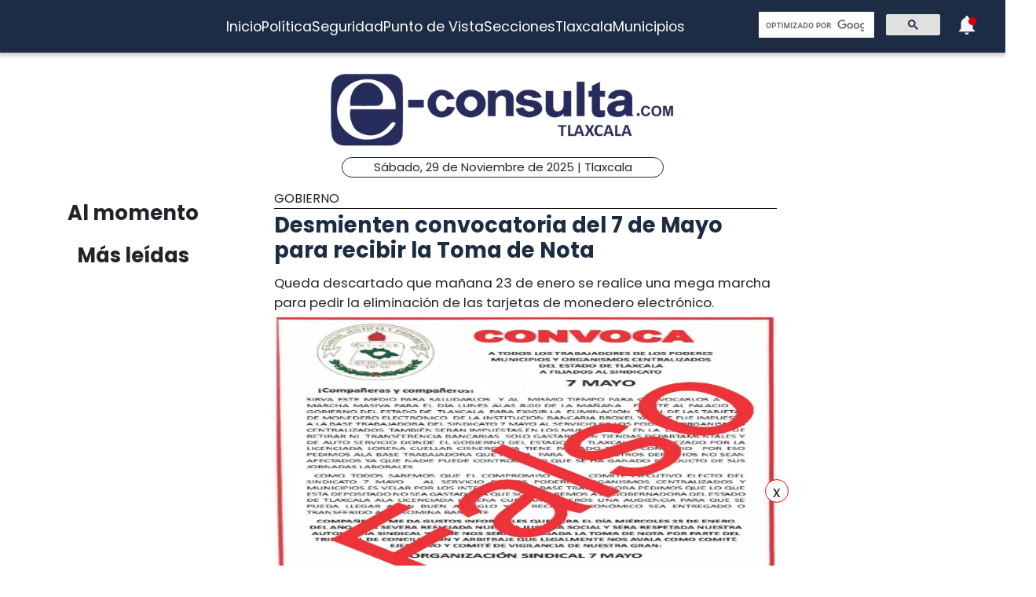

--- FILE ---
content_type: text/html; charset=utf-8
request_url: https://www.e-tlaxcala.mx/nota/2023-01-22/gobierno/desmienten-convocatoria-del-7-de-mayo-para-recibir-la-toma-de-nota
body_size: 5689
content:
<!DOCTYPE html><html lang="es" class="notranslate" translate="no"><head><link rel="apple-touch-icon" href="/images/favicons/favicon-96x96.png"/><link rel="shortcut icon" href="/images/favicons/favicon-96x96.png"/><link rel="manifest" href="/images/favicons/manifest.json"/><meta name="msapplication-TileColor" content="#ffffff"/><meta name="msapplication-TileImage" content="/images/favicons/ms-icon-144x144.png"/><meta name="theme-color" content="#ffffff"/><meta name="viewport" content="width=device-width, initial-scale=1.0"/><style>:where(body, iframe, pre, img, svg, video, canvas, select) {
    max-width: 100%;
    overflow: auto;
    word-break: break-word;
}</style><script type="application/ld+json">{"@context":"http://schema.org","@type":"CreativeWork","isAccessibleForFree":true,"accessibilityHazard":["noFlashingHazard","noMotionSimulationHazard","noSoundHazard"]}</script><script type="application/ld+json">{"@context":"https://schema.org","@type":"Organization","name":"e-tlaxcala.mx","alternateName":"e-tlaxcala.mx","url":"https://www.e-tlaxcala.mx/","logo":{"@type":"ImageObject","url":"https://www.e-consulta.com/images/logo.svg"},"sameAs":["https://www.facebook.com/econsultatlaxcala","https://twitter.com/econsultaTlax","https://www.youtube.com/c/etlaxcalaenvivo/videos","https://www.instagram.com/econsultatlaxcala/?hl=es","https://www.tiktok.com/@econsultaveracruz?_t=8fH96PhldDi&_r=1"]}</script><script type="application/ld+json">{"@context":"https://schema.org","@type":"WebPage","headline":"e-tlaxcala.mx | Periódico Digital de Noticias de Tlaxcala ","description":"e-consulta – Periódico Digital de Noticias de Tlaxcala, Periódico Digital e-consulta, sitio de Referencia Obligada en noticias minuto por minuto de Puebla, Tlaxcala, Oaxaca Veracruz y el mundo, con secciones de Política, Gobierno, Ciudad, Educación, Universidades, Salud, Economía, Sociedad, Ecología, Seguridad, Nación, Mundo, Cultura, Turismo, Ciencia, Columnas, Artículos, cartones, videos, fotogalerías, gráficos, foros, blogs, chats, redes sociales, Twitter, Facebook, comentarios en notas, obituarios","publisher":{"@type":"Organization","name":"e-tlaxcala.mx","url":"undefined","logo":{"@type":"ImageObject","url":"https://www.e-consulta.com/images/logo.svg"},"sameAs":["https://www.facebook.com/econsultatlaxcala","https://twitter.com/econsultaTlax","https://www.youtube.com/c/etlaxcalaenvivo/videos","https://www.instagram.com/econsultatlaxcala/?hl=es","https://www.tiktok.com/@econsultaveracruz?_t=8fH96PhldDi&_r=1"]}}</script><script>
                window.pushMST_config={"vapidPK":"BDbq14x8jRT0GgfEpcaqadsUtsKneMONTjXyvrYbb4CTEkbpkVlgBcMKhSFTa_AnO-Liu1eGFhs8kjH8DoCZseg","enableOverlay":true,"swPath":"/sw.js","i18n":{}};
                var pushmasterTag = document.createElement('script');
                pushmasterTag.src = "https://cdn.pushmaster-cdn.xyz/scripts/publishers/647da8ea4986db0008659dd2/SDK.js";
                pushmasterTag.setAttribute('defer','');
              
                var firstScriptTag = document.getElementsByTagName('script')[0];
                firstScriptTag.parentNode.insertBefore(pushmasterTag, firstScriptTag);
              
                </script><meta charSet="UTF-8"/><meta http-equiv="X-UA-Compatible" content="IE=edge,chrome=1"/><title>Desmienten convocatoria del 7 de Mayo para recibir la Toma de Nota | e-tlaxcala.mx</title><meta name="description" content="Queda descartado que mañana 23 de enero se realice una mega marcha para pedir la eliminación de las tarjetas de monedero electrónico. "/><meta name="keywords" content="Gobierno,Adolfo Tenahua  Ramos,Sindicato 7 de Mayo,convocatoria falsa,asamblea,Tlaxcala"/><meta itemProp="name" content="Desmienten convocatoria del 7 de Mayo para recibir la Toma de Nota | e-tlaxcala.mx"/><meta itemProp="description" content="Queda descartado que mañana 23 de enero se realice una mega marcha para pedir la eliminación de las tarjetas de monedero electrónico. "/><meta itemProp="image" content="https://fotos.e-tlaxcala.mx/convocatoria_falsa.png"/><meta name="twitter:card" content="summary_large_image"/><meta name="twitter:site" content="@e_consulta"/><meta name="twitter:creator" content="@e_consulta"/><meta name="twitter:title" content="Desmienten convocatoria del 7 de Mayo para recibir la Toma de Nota | e-tlaxcala.mx"/><meta name="twitter:description" content="Queda descartado que mañana 23 de enero se realice una mega marcha para pedir la eliminación de las tarjetas de monedero electrónico. "/><meta name="twitter:image" content="https://fotos.e-tlaxcala.mx/convocatoria_falsa.png"/><meta name="twitter:image:src" content="https://fotos.e-tlaxcala.mx/convocatoria_falsa.png"/><meta property="og:title" content="Desmienten convocatoria del 7 de Mayo para recibir la Toma de Nota | e-tlaxcala.mx"/><meta property="og:type" content="article"/><meta property="og:url" content="https://www.e-tlaxcala.mx/nota/2023-01-22/gobierno/desmienten-convocatoria-del-7-de-mayo-para-recibir-la-toma-de-nota"/><meta property="og:description" content="Queda descartado que mañana 23 de enero se realice una mega marcha para pedir la eliminación de las tarjetas de monedero electrónico. "/><meta property="og:site_name" content="&quot;Tlaxcala  | Referencia obligada&quot;"/><meta property="og:locale" content="es_MX"/><meta property="article:published_time" content="2023-01-22T15:38:03-06:00"/><meta property="article:section" content="Gobierno"/><meta property="og:image" content="https://fotos.e-tlaxcala.mx/convocatoria_falsa.png"/><meta property="article:published_time" content="2023-01-22T15:38:03-06:00"/><meta property="article:modified_time" content="2023-01-22T15:38:03-06:00"/><meta property="article:tag" content="Gobierno,Adolfo Tenahua  Ramos,Sindicato 7 de Mayo,convocatoria falsa,asamblea,Tlaxcala"/><meta name="Generator" content="rigohvz14@gmail.com"/><meta name="google-site-verification" content="-owJ4M6uNKbjGs8oeK-XHH3miVrE1N74YP_FEQTXJzg"/><meta name="robots" content="max-image-preview:large"/><link rel="canonical" href="https://www.e-tlaxcala.mx/nota/2023-01-22/gobierno/desmienten-convocatoria-del-7-de-mayo-para-recibir-la-toma-de-nota"/><meta name="facebook-domain-verification" content="6ly4k6honmcoht1agid08y26jmy0qt"/><script type="application/ld+json">{"@context":"http://schema.org","@type":"BreadcrumbList","itemListElement":[{"@type":"ListItem","position":1,"name":"e-tlaxcala.mx","item":"https://www.e-tlaxcala.mx/"},{"@type":"ListItem","position":2,"name":"sección Gobierno","item":"https://www.e-tlaxcala.mx/secciones/gobierno"},{"@type":"ListItem","position":3,"name":"Desmienten convocatoria del 7 de Mayo para recibir la Toma de Nota | e-tlaxcala.mx","item":"https://www.e-tlaxcala.mx/nota/2023-01-22/gobierno/desmienten-convocatoria-del-7-de-mayo-para-recibir-la-toma-de-nota"}]}</script><script type="application/ld+json">{"@context":"https://schema.org","@type":"NewsArticle","mainEntityOfPage":{"@type":"WebPage","@id":"https://www.e-tlaxcala.mx/nota/2023-01-22/gobierno/desmienten-convocatoria-del-7-de-mayo-para-recibir-la-toma-de-nota"},"headline":"Desmienten convocatoria del 7 de Mayo para recibir la Toma de Nota | e-tlaxcala.mx","datePublished":"2023-01-22T15:38:03-06:00","image":["https://fotos.e-tlaxcala.mx/convocatoria_falsa.png"],"dateModified":"2023-01-22T15:38:03-06:00","description":"Queda descartado que mañana 23 de enero se realice una mega marcha para pedir la eliminación de las tarjetas de monedero electrónico. ","articleSection":"Gobierno","keywords":["Gobierno","Adolfo Tenahua  Ramos","Sindicato 7 de Mayo","convocatoria falsa","asamblea","Tlaxcala"],"author":{"url":"https://www.e-tlaxcala.mx/autor/Adolfo Tenahua  Ramos","@type":"Person","name":"Adolfo Tenahua  Ramos"},"publisher":{"@type":"Organization","name":"e-tlaxcala.mx","url":"https://www.e-tlaxcala.mx/","logo":{"@type":"ImageObject","url":"https://www.e-consulta.com/images/logo.svg"},"sameAs":["https://www.facebook.com/econsultatlaxcala","https://twitter.com/econsultaTlax","https://www.youtube.com/c/etlaxcalaenvivo/videos","https://www.instagram.com/econsultatlaxcala/?hl=es","https://www.tiktok.com/@econsultaveracruz?_t=8fH96PhldDi&_r=1"]}}</script><meta name="next-head-count" content="46"/><script async="" src="https://www.googletagmanager.com/gtag/js?id=G-Z73XN5KZGJ"></script><script>
                window.dataLayer = window.dataLayer || [];
                function gtag(){dataLayer.push(arguments);}
                gtag('js', new Date());
              
                gtag('config', 'G-Z73XN5KZGJ');
              </script><meta name="google" content="notranslate"/><link rel="preconnect" href="https://fonts.googleapis.com"/><link rel="preconnect" href="https://fonts.gstatic.com" crossorigin="true"/><link rel="preconnect" href="https://fonts.gstatic.com" crossorigin /><link data-next-font="" rel="preconnect" href="/" crossorigin="anonymous"/><link rel="preload" href="/_next/static/css/9297c51617dd81ca.css" as="style"/><link rel="stylesheet" href="/_next/static/css/9297c51617dd81ca.css" data-n-g=""/><noscript data-n-css=""></noscript><script defer="" nomodule="" src="/_next/static/chunks/polyfills-c67a75d1b6f99dc8.js"></script><script src="/_next/static/chunks/webpack-cb72b3cc09293457.js" defer=""></script><script src="/_next/static/chunks/framework-3671d8951bf44e4e.js" defer=""></script><script src="/_next/static/chunks/main-d3eb8b5f97bd1b5e.js" defer=""></script><script src="/_next/static/chunks/pages/_app-fdd79f7d80395ebe.js" defer=""></script><script src="/_next/static/chunks/9115-6eb4f176622b1e39.js" defer=""></script><script src="/_next/static/chunks/pages/nota/%5Bfecha%5D/%5Bseccion%5D/%5Bslug%5D-095e17e66fab5d71.js" defer=""></script><script src="/_next/static/sivp5gOd8QnYGTNJOrNas/_buildManifest.js" defer=""></script><script src="/_next/static/sivp5gOd8QnYGTNJOrNas/_ssgManifest.js" defer=""></script><style data-href="https://fonts.googleapis.com/css2?family=Poppins:wght@300;400;700;900&display=swap">@font-face{font-family:'Poppins';font-style:normal;font-weight:300;font-display:swap;src:url(https://fonts.gstatic.com/s/poppins/v23/pxiByp8kv8JHgFVrLDz8V1g.woff) format('woff')}@font-face{font-family:'Poppins';font-style:normal;font-weight:400;font-display:swap;src:url(https://fonts.gstatic.com/s/poppins/v23/pxiEyp8kv8JHgFVrFJM.woff) format('woff')}@font-face{font-family:'Poppins';font-style:normal;font-weight:700;font-display:swap;src:url(https://fonts.gstatic.com/s/poppins/v23/pxiByp8kv8JHgFVrLCz7V1g.woff) format('woff')}@font-face{font-family:'Poppins';font-style:normal;font-weight:900;font-display:swap;src:url(https://fonts.gstatic.com/s/poppins/v23/pxiByp8kv8JHgFVrLBT5V1g.woff) format('woff')}@font-face{font-family:'Poppins';font-style:normal;font-weight:300;font-display:swap;src:url(https://fonts.gstatic.com/s/poppins/v23/pxiByp8kv8JHgFVrLDz8Z11lFd2JQEl8qw.woff2) format('woff2');unicode-range:U+0900-097F,U+1CD0-1CF9,U+200C-200D,U+20A8,U+20B9,U+20F0,U+25CC,U+A830-A839,U+A8E0-A8FF,U+11B00-11B09}@font-face{font-family:'Poppins';font-style:normal;font-weight:300;font-display:swap;src:url(https://fonts.gstatic.com/s/poppins/v23/pxiByp8kv8JHgFVrLDz8Z1JlFd2JQEl8qw.woff2) format('woff2');unicode-range:U+0100-02BA,U+02BD-02C5,U+02C7-02CC,U+02CE-02D7,U+02DD-02FF,U+0304,U+0308,U+0329,U+1D00-1DBF,U+1E00-1E9F,U+1EF2-1EFF,U+2020,U+20A0-20AB,U+20AD-20C0,U+2113,U+2C60-2C7F,U+A720-A7FF}@font-face{font-family:'Poppins';font-style:normal;font-weight:300;font-display:swap;src:url(https://fonts.gstatic.com/s/poppins/v23/pxiByp8kv8JHgFVrLDz8Z1xlFd2JQEk.woff2) format('woff2');unicode-range:U+0000-00FF,U+0131,U+0152-0153,U+02BB-02BC,U+02C6,U+02DA,U+02DC,U+0304,U+0308,U+0329,U+2000-206F,U+20AC,U+2122,U+2191,U+2193,U+2212,U+2215,U+FEFF,U+FFFD}@font-face{font-family:'Poppins';font-style:normal;font-weight:400;font-display:swap;src:url(https://fonts.gstatic.com/s/poppins/v23/pxiEyp8kv8JHgFVrJJbecnFHGPezSQ.woff2) format('woff2');unicode-range:U+0900-097F,U+1CD0-1CF9,U+200C-200D,U+20A8,U+20B9,U+20F0,U+25CC,U+A830-A839,U+A8E0-A8FF,U+11B00-11B09}@font-face{font-family:'Poppins';font-style:normal;font-weight:400;font-display:swap;src:url(https://fonts.gstatic.com/s/poppins/v23/pxiEyp8kv8JHgFVrJJnecnFHGPezSQ.woff2) format('woff2');unicode-range:U+0100-02BA,U+02BD-02C5,U+02C7-02CC,U+02CE-02D7,U+02DD-02FF,U+0304,U+0308,U+0329,U+1D00-1DBF,U+1E00-1E9F,U+1EF2-1EFF,U+2020,U+20A0-20AB,U+20AD-20C0,U+2113,U+2C60-2C7F,U+A720-A7FF}@font-face{font-family:'Poppins';font-style:normal;font-weight:400;font-display:swap;src:url(https://fonts.gstatic.com/s/poppins/v23/pxiEyp8kv8JHgFVrJJfecnFHGPc.woff2) format('woff2');unicode-range:U+0000-00FF,U+0131,U+0152-0153,U+02BB-02BC,U+02C6,U+02DA,U+02DC,U+0304,U+0308,U+0329,U+2000-206F,U+20AC,U+2122,U+2191,U+2193,U+2212,U+2215,U+FEFF,U+FFFD}@font-face{font-family:'Poppins';font-style:normal;font-weight:700;font-display:swap;src:url(https://fonts.gstatic.com/s/poppins/v23/pxiByp8kv8JHgFVrLCz7Z11lFd2JQEl8qw.woff2) format('woff2');unicode-range:U+0900-097F,U+1CD0-1CF9,U+200C-200D,U+20A8,U+20B9,U+20F0,U+25CC,U+A830-A839,U+A8E0-A8FF,U+11B00-11B09}@font-face{font-family:'Poppins';font-style:normal;font-weight:700;font-display:swap;src:url(https://fonts.gstatic.com/s/poppins/v23/pxiByp8kv8JHgFVrLCz7Z1JlFd2JQEl8qw.woff2) format('woff2');unicode-range:U+0100-02BA,U+02BD-02C5,U+02C7-02CC,U+02CE-02D7,U+02DD-02FF,U+0304,U+0308,U+0329,U+1D00-1DBF,U+1E00-1E9F,U+1EF2-1EFF,U+2020,U+20A0-20AB,U+20AD-20C0,U+2113,U+2C60-2C7F,U+A720-A7FF}@font-face{font-family:'Poppins';font-style:normal;font-weight:700;font-display:swap;src:url(https://fonts.gstatic.com/s/poppins/v23/pxiByp8kv8JHgFVrLCz7Z1xlFd2JQEk.woff2) format('woff2');unicode-range:U+0000-00FF,U+0131,U+0152-0153,U+02BB-02BC,U+02C6,U+02DA,U+02DC,U+0304,U+0308,U+0329,U+2000-206F,U+20AC,U+2122,U+2191,U+2193,U+2212,U+2215,U+FEFF,U+FFFD}@font-face{font-family:'Poppins';font-style:normal;font-weight:900;font-display:swap;src:url(https://fonts.gstatic.com/s/poppins/v23/pxiByp8kv8JHgFVrLBT5Z11lFd2JQEl8qw.woff2) format('woff2');unicode-range:U+0900-097F,U+1CD0-1CF9,U+200C-200D,U+20A8,U+20B9,U+20F0,U+25CC,U+A830-A839,U+A8E0-A8FF,U+11B00-11B09}@font-face{font-family:'Poppins';font-style:normal;font-weight:900;font-display:swap;src:url(https://fonts.gstatic.com/s/poppins/v23/pxiByp8kv8JHgFVrLBT5Z1JlFd2JQEl8qw.woff2) format('woff2');unicode-range:U+0100-02BA,U+02BD-02C5,U+02C7-02CC,U+02CE-02D7,U+02DD-02FF,U+0304,U+0308,U+0329,U+1D00-1DBF,U+1E00-1E9F,U+1EF2-1EFF,U+2020,U+20A0-20AB,U+20AD-20C0,U+2113,U+2C60-2C7F,U+A720-A7FF}@font-face{font-family:'Poppins';font-style:normal;font-weight:900;font-display:swap;src:url(https://fonts.gstatic.com/s/poppins/v23/pxiByp8kv8JHgFVrLBT5Z1xlFd2JQEk.woff2) format('woff2');unicode-range:U+0000-00FF,U+0131,U+0152-0153,U+02BB-02BC,U+02C6,U+02DA,U+02DC,U+0304,U+0308,U+0329,U+2000-206F,U+20AC,U+2122,U+2191,U+2193,U+2212,U+2215,U+FEFF,U+FFFD}</style></head><body><div id="__next"><noscript><img src="https://sb.scorecardresearch.com/p?c1=2&amp;c2=16333908&amp;cv=4.4.0&amp;cj=1"/></noscript><div class="tpl-main-wrap"><div class="tpl-main_content"></div></div></div><script id="__NEXT_DATA__" type="application/json">{"props":{"pageProps":{"article":{"NODEID":"136238","URL_ALIAS":"nota/2023-01-22/gobierno/desmienten-convocatoria-del-7-de-mayo-para-recibir-la-toma-de-nota","ext_link":null,"SECCION":"Gobierno","IDSECCION":"69","nid":"136238","vid":"136242","type":"note","title":"Desmienten convocatoria del 7 de Mayo para recibir la Toma de Nota","uid":"24","created":"1674423483","changed":"1674423483","sumario":"Queda descartado que mañana 23 de enero se realice una mega marcha para pedir la eliminación de las tarjetas de monedero electrónico. ","sumario_formato":null,"cuerpo":["El Sindicato 7 de Mayo a través de la representación de Enrique Escobar, desmintió un comunicado que circula en las redes sociales para informar que este gremio recibirá el 25 de enero la toma de nota por parte del Tribunal de Conciliación y Arbitraje del Estado de Tlaxcala.","Incluso se informa en el oficio que circula que, con el reconocimiento de la última elección, quedan eliminadas las intenciones de Karina Erazo.","“La información que circula en redes es falsa, nosotros no hemos convocado al gremio”, por lo anterior, queda descartado también que mañana 23 de enero se realicen una mega marcha para pedir la eliminación de las tarjetas de monedero electrónico”.","“El próximo miércoles 25 de enero les estarán entregando las tomas de nota al Comité Ejecutivo y al Comité de Vigilancia donde con esta resolución definitiva del Tribunal de Conciliación y Arbitraje quedando anulado el Proceso donde fue electa Karina Erazo y así se hace respetar la voluntad y la Autonomía Sindical”, se lee en el comunicado apócrifo."],"cuerpo_formato":"full_html","views":"2624","AUTOR":"Adolfo Tenahua  Ramos","src_imgs":[{"img_name":"convocatoria_falsa.png","img_uri":"public://convocatoria_falsa.png","img_mime":"image/png","img_size":"295624","img_timestam":"1674423483","alt":"","entity_id":"136238"}],"relativas":[{"alias_pid":"10616","title":"Dupla Erazo-Rodríguez mantienen control del sindicato 7 de mayo","nid":"6011","alias":"nota/2013-10-05/gobierno/dupla-erazo-rodríguez-mantienen-control-del-sindicato-7-de-mayo","type":"note","ext_link":null,"external_link":null,"sumario":"Gana María del Pilar Meneses Torres con mil 875 votos vs 691 de María del Rocío Xochitototl ","img_name":"041013 Dupla Erazo-Rodr+¡guez mantienen control del sindicato 7 de mayo.jpg","img_uri":"public://041013 Dupla Erazo-Rodr+¡guez mantienen control del sindicato 7 de mayo.jpg","img_mime":"image/jpeg","img_size":"91750","img_timestam":"1380984511"}],"nota_schema":"{\n\t\t\t\t\t\"@context\":\"https://schema.org\",\n\t\t\t\t\t\"@type\": \"NewsArticle\",\n\t\t\t\t\t\"mainEntityOfPage\":\n\t\t\t\t\t\t\t{\n\t\t\t\t\t\t\t\"@type\":\"WebPage\",\n\t\t\t\t\t\t\t\"@id\":\"https://www.e-tlaxcala.mx/nota/2023-01-22/gobierno/desmienten-convocatoria-del-7-de-mayo-para-recibir-la-toma-de-nota\"\n\t\t\t\t\t\t\t},\n\t\t\t\t\t\"headline\":\"Desmienten convocatoria del 7 de Mayo para recibir la Toma de Nota\",\n\t\t\t\t\t\"datePublished\":\"2023-01-22T15:38:03-06:00\",\n\t\t\t\t\t\"image\":\n\t\t\t\t\t\t\t[\n\t\t\t\t\t\t\t\t\t\"https://fotos.e-tlaxcala.mx/convocatoria_falsa.png\"\n\t\t\t\t\t\t\t],\n\t\t\t\t\t\"dateModified\":\"2023-01-22T15:38:03-06:00\",\n\t\t\t\t\t\"description\":\"Queda descartado que mañana 23 de enero se realice una mega marcha para pedir la eliminación de las tarjetas de monedero electrónico.\",\n\t\t\t\t\t\"articleSection\":\"Gobierno\",\n\t\t\t\t\t\"articleBody\":\"El Sindicato 7 de Mayo a través de la representación de Enrique Escobar, desmintió un comunicado que circula en las redes sociales para informar que este gremio recibirá el 25 de enero la toma de nota por parte del Tribunal de Conciliación y Arbitraje del Estado de Tlaxcala. Incluso se informa en el oficio que circula que, con el reconocimiento de la última elección, quedan eliminadas las intenciones de Karina Erazo. “La información que circula en redes es falsa, nosotros no hemos convocado al gremio”, por lo anterior, queda descartado también que mañana 23 de enero se realicen una mega marcha para pedir la eliminación de las tarjetas de monedero electrónico”. “El próximo miércoles 25 de enero les estarán entregando las tomas de nota al Comité Ejecutivo y al Comité de Vigilancia donde con esta resolución definitiva del Tribunal de Conciliación y Arbitraje quedando anulado el Proceso donde fue electa Karina Erazo y así se hace respetar la voluntad y la Autonomía Sindical”, se lee en el comunicado apócrifo.\",\n\t\t\t\t\t\"author\":\n\t\t\t\t\t\t\t{\n\t\t\t\t\t\t\t\t\"@type\":\"Person\",\n\t\t\t\t\t\t\t\t\"name\":\"Adolfo Tenahua  Ramos\"\n\t\t\t\t\t\t\t},\n\t\t\t\t\t\"publisher\":\n\t\t\t\t\t{\n\t\t\t\t\t\t\"@type\": \"Organization\",\n\t\t\t\t\t\t\"name\": \"e-tlaxcala.mx\",\n\t\t\t\t\t\t\"url\": \"https://www.e-tlaxcala.mx\",\n\t\t\t\t\t\t\"logo\": \n\t\t\t\t\t\t\t\t{\n\t\t\t\t\t\t\t\t\t\"@type\":\"ImageObject\",\n\t\t\t\t\t\t\t\t\t\"url\":\"https://www.e-tlaxcala.mx/assets/images/logo_02.png\"\n\t\t\t\t\t\t\t\t},\n\t\t\t\t\t\t\"sameAs\": \n\t\t\t\t\t\t\t\t[\n\t\t\t\t\t\t\t\t\t\"https://www.facebook.com/econsultatlaxcala\",\n\t\t\t\t\t\t\t\t\t\"https://twitter.com/econsultaTlax\",\n\t\t\t\t\t\t\t\t\t\"https://www.youtube.com/channel/UCJwx1889k3a5QTXfHWag4ew\",\n\t\t\t\t\t\t\t\t\t\"https://www.instagram.com/econsultatlaxcala/?hl=es\"\n\t\t\t\t\t\t\t\t]\n\t\t\t\t\t}\n                }","seo":"\u003c!--T--\u003e\r\n\u003cmeta charset=\"UTF-8\"\u003e\r\n\u003cmeta http-equiv=\"X-UA-Compatible\" content=\"IE=edge,chrome=1\" /\u003e\r\n\u003ctitle\u003eDesmienten convocatoria del 7 de Mayo para recibir la Toma de Nota | e-consulta.com 2025 \u003c/title\u003e\r\n\u003cmeta name=\"description\" content=\"Queda descartado que mañana 23 de enero se realice una mega marcha para pedir la eliminación de las tarjetas de monedero electrónico. \"/\u003e\r\n\r\n\u003cmeta name=\"keywords\" content=\"Periodico Tlaxcala,Tlaxcala,Periódico Digital de Tlaxcala, Informacion, Hoy Tlaxcala, e-consulta, noticias, especiales,noticias, eventos, clasificados, Tlaxcala fc, f.c., camoteros, franja, mapa de la ciudad, cruz azul, santos laguna, buap, examen de admisión, resultados, feria, balnearios, Tlaxcala en un sólo click, noticias, cultura, eventos, deporte, clasificados, exposiciones, congresos, entretenimiento, turismo, mapas, polÃ­tica y polÃ­ticos,Municipios Tlaxcala,San Martín Texmelucan,Cholula de Rivadavia ,Atlixco,Izúcar de Matamoros,Chiautla de Tapia,Acatlán de Osorio,Tepexi de Rodríguez,Tehuacán,Ajalpan,Tepeaca,Tecamachalco,Acatzingo,Ciudad Serdán,Tlatlauquitepec,Tezihuitlán,Zacapoaxtla,Tetela de Ocampo,Zacatlán,Huauchinango,Xicotepec de Juárez,minuto X minuto, al momento, minuto por minuto\"/\u003e\r\n\r\n\u003clink rel=\"canonical\" href=\"https://www.e-tlaxcala.mx/nota/2023-01-22/gobierno/desmienten-convocatoria-del-7-de-mayo-para-recibir-la-toma-de-nota\" /\u003e\r\n\r\n\r\n\u003cmeta name=\"twitter:card\" content=\"summary_large_image\" /\u003e\r\n\u003cmeta name=\"twitter:site\" content=\"@e_consulta\" /\u003e\r\n\u003cmeta name=\"twitter:creator\" content=\"@e_consulta\" /\u003e\r\n\u003cmeta name=\"twitter:title\" content=\"Desmienten convocatoria del 7 de Mayo para recibir la Toma de Nota | e-consulta.com 2025\" /\u003e\r\n\u003cmeta name=\"twitter:description\" content=\"Queda descartado que mañana 23 de enero se realice una mega marcha para pedir la eliminación de las tarjetas de monedero electrónico. \" /\u003e\r\n\u003cmeta name=\"twitter:image\" content=\"https://fotos.e-tlaxcala.mx/convocatoria_falsa.png\"\u003e\r\n\u003cmeta name=\"twitter:image:src\" content=\"https://fotos.e-tlaxcala.mx/convocatoria_falsa.png\" /\u003e\r\n\r\n\u003cmeta property=\"og:title\" content=\"Desmienten convocatoria del 7 de Mayo para recibir la Toma de Nota | e-consulta.com 2025\" /\u003e\r\n\u003cmeta property=\"og:type\" content=\"article\" /\u003e\r\n\u003cmeta property=\"og:url\" content=\"https://www.e-tlaxcala.mx/nota/2023-01-22/gobierno/desmienten-convocatoria-del-7-de-mayo-para-recibir-la-toma-de-nota\" /\u003e\r\n\u003cmeta property=\"og:description\" content=\"Queda descartado que mañana 23 de enero se realice una mega marcha para pedir la eliminación de las tarjetas de monedero electrónico. \" /\u003e\r\n\u003cmeta property=\"og:site_name\" content=\"e-consulta Tlaxcala\" /\u003e\r\n\u003cmeta property=\"article:published_time\" content=\"2023-01-22T15:38:03-06:00\" /\u003e\r\n\r\n\u003cmeta property=\"article:section\" content=\"Gobierno\" /\u003e    \r\n\r\n\u003cmeta property=\"og:image\" content=\"https://fotos.e-tlaxcala.mx/convocatoria_falsa.png\" /\u003e\r\n\u003cmeta property=\"article:published_time\" content=\"2023-01-22T15:38:03-06:00\" /\u003e\r\n\u003cmeta property=\"article:modified_time\" content=\"2023-01-22T15:38:03-06:00\" /\u003e\r\n\u003cmeta property=\"article:tag\" content=\"Periodico Tlaxcala,Tlaxcala,Periódico Digital de Tlaxcala, Informacion, Hoy Tlaxcala, e-consulta, noticias, especiales,noticias, eventos, clasificados, Tlaxcala fc, f.c., camoteros, franja, mapa de la ciudad, cruz azul, santos laguna, buap, examen de admisión, resultados, feria, balnearios, Tlaxcala en un sólo click, noticias, cultura, eventos, deporte, clasificados, exposiciones, congresos, entretenimiento, turismo, mapas, polÃ­tica y polÃ­ticos,Municipios Tlaxcala,San Martín Texmelucan,Cholula de Rivadavia ,Atlixco,Izúcar de Matamoros,Chiautla de Tapia,Acatlán de Osorio,Tepexi de Rodríguez,Tehuacán,Ajalpan,Tepeaca,Tecamachalco,Acatzingo,Ciudad Serdán,Tlatlauquitepec,Tezihuitlán,Zacapoaxtla,Tetela de Ocampo,Zacatlán,Huauchinango,Xicotepec de Juárez,minuto X minuto, al momento, minuto por minuto\"\u003e\r\n\r\n\u003cmeta name=\"Generator\" content=\"rigohvz14@gmail.com\" /\u003e\r\n\u003cmeta name=\"google-site-verification\" content=\"-owJ4M6uNKbjGs8oeK-XHH3miVrE1N74YP_FEQTXJzg\" /\u003e\r\n\r\n{\n\t\t\t\t\t\"@context\":\"https://schema.org\",\n\t\t\t\t\t\"@type\": \"NewsArticle\",\n\t\t\t\t\t\"mainEntityOfPage\":\n\t\t\t\t\t\t\t{\n\t\t\t\t\t\t\t\"@type\":\"WebPage\",\n\t\t\t\t\t\t\t\"@id\":\"https://www.e-tlaxcala.mx/nota/2023-01-22/gobierno/desmienten-convocatoria-del-7-de-mayo-para-recibir-la-toma-de-nota\"\n\t\t\t\t\t\t\t},\n\t\t\t\t\t\"headline\":\"Desmienten convocatoria del 7 de Mayo para recibir la Toma de Nota\",\n\t\t\t\t\t\"datePublished\":\"2023-01-22T15:38:03-06:00\",\n\t\t\t\t\t\"image\":\n\t\t\t\t\t\t\t[\n\t\t\t\t\t\t\t\t\t\"https://fotos.e-tlaxcala.mx/convocatoria_falsa.png\"\n\t\t\t\t\t\t\t],\n\t\t\t\t\t\"dateModified\":\"2023-01-22T15:38:03-06:00\",\n\t\t\t\t\t\"description\":\"Queda descartado que mañana 23 de enero se realice una mega marcha para pedir la eliminación de las tarjetas de monedero electrónico.\",\n\t\t\t\t\t\"articleSection\":\"Gobierno\",\n\t\t\t\t\t\"articleBody\":\"El Sindicato 7 de Mayo a través de la representación de Enrique Escobar, desmintió un comunicado que circula en las redes sociales para informar que este gremio recibirá el 25 de enero la toma de nota por parte del Tribunal de Conciliación y Arbitraje del Estado de Tlaxcala. Incluso se informa en el oficio que circula que, con el reconocimiento de la última elección, quedan eliminadas las intenciones de Karina Erazo. “La información que circula en redes es falsa, nosotros no hemos convocado al gremio”, por lo anterior, queda descartado también que mañana 23 de enero se realicen una mega marcha para pedir la eliminación de las tarjetas de monedero electrónico”. “El próximo miércoles 25 de enero les estarán entregando las tomas de nota al Comité Ejecutivo y al Comité de Vigilancia donde con esta resolución definitiva del Tribunal de Conciliación y Arbitraje quedando anulado el Proceso donde fue electa Karina Erazo y así se hace respetar la voluntad y la Autonomía Sindical”, se lee en el comunicado apócrifo.\",\n\t\t\t\t\t\"author\":\n\t\t\t\t\t\t\t{\n\t\t\t\t\t\t\t\t\"@type\":\"Person\",\n\t\t\t\t\t\t\t\t\"name\":\"Adolfo Tenahua  Ramos\"\n\t\t\t\t\t\t\t},\n\t\t\t\t\t\"publisher\":\n\t\t\t\t\t{\n\t\t\t\t\t\t\"@type\": \"Organization\",\n\t\t\t\t\t\t\"name\": \"e-tlaxcala.mx\",\n\t\t\t\t\t\t\"url\": \"https://www.e-tlaxcala.mx\",\n\t\t\t\t\t\t\"logo\": \n\t\t\t\t\t\t\t\t{\n\t\t\t\t\t\t\t\t\t\"@type\":\"ImageObject\",\n\t\t\t\t\t\t\t\t\t\"url\":\"https://www.e-tlaxcala.mx/assets/images/logo_02.png\"\n\t\t\t\t\t\t\t\t},\n\t\t\t\t\t\t\"sameAs\": \n\t\t\t\t\t\t\t\t[\n\t\t\t\t\t\t\t\t\t\"https://www.facebook.com/econsultatlaxcala\",\n\t\t\t\t\t\t\t\t\t\"https://twitter.com/econsultaTlax\",\n\t\t\t\t\t\t\t\t\t\"https://www.youtube.com/channel/UCJwx1889k3a5QTXfHWag4ew\",\n\t\t\t\t\t\t\t\t\t\"https://www.instagram.com/econsultatlaxcala/?hl=es\"\n\t\t\t\t\t\t\t\t]\n\t\t\t\t\t}\n                }","tags":[{"uid":"426249","nid":"136238","tid":"69","sticky":"0","created":"1674423483","vid":"2","name":"Gobierno","description":"","format":"full_html","weight":"0","uuid":"755343b2-0b78-f6d4-05b2-ef6101d31e49"},{"uid":"426250","nid":"136238","tid":"34043","sticky":"0","created":"1674423483","vid":"4","name":"Adolfo Tenahua  Ramos","description":null,"format":null,"weight":"0","uuid":"ca4195e9-ea31-4cad-b6a1-c6ef7b668f43"},{"uid":"426251","nid":"136238","tid":"5315","sticky":"0","created":"1674423483","vid":"8","name":"Sindicato 7 de Mayo","description":null,"format":null,"weight":"0","uuid":"0ba5d491-323d-4350-85fb-f028a6500551"},{"uid":"426252","nid":"136238","tid":"39206","sticky":"0","created":"1674423483","vid":"8","name":"convocatoria falsa","description":null,"format":null,"weight":"0","uuid":"8d699cb0-a17a-4a17-8dea-fae82aee9c53"},{"uid":"426253","nid":"136238","tid":"2820","sticky":"0","created":"1674423483","vid":"8","name":"asamblea","description":null,"format":null,"weight":"0","uuid":"519c19ea-9243-4a9d-a4c0-d3398022d5c5"},{"uid":"426254","nid":"136238","tid":"92","sticky":"0","created":"1674423483","vid":"8","name":"Tlaxcala","description":null,"format":null,"weight":"0","uuid":"5bb71bc7-a456-2ac4-4155-93e71f869727"}],"date_torender":"Domingo, Enero 22, 2023"},"slugseccion":"gobierno"},"__N_SSP":true},"page":"/nota/[fecha]/[seccion]/[slug]","query":{"fecha":"2023-01-22","seccion":"gobierno","slug":"desmienten-convocatoria-del-7-de-mayo-para-recibir-la-toma-de-nota"},"buildId":"sivp5gOd8QnYGTNJOrNas","isFallback":false,"gssp":true,"scriptLoader":[]}</script></body></html>

--- FILE ---
content_type: text/css; charset=UTF-8
request_url: https://www.e-tlaxcala.mx/_next/static/css/fdb91af8e6e0fbce.css
body_size: 542
content:
:root{--app-font-family:"Poppins",sans-serif;--app-shadow-menu:0px 2px 5px 2px rgba(0,0,0,.2);--app-shadow-element:0px 0px 5px 4px rgba(0,0,0,.2);--app-navbar-height:67px;--app-maximum-screen-width:1300px;--app-minimum-screen-width:1170px;--app-width-screen:97%;--content-app-color:#1b2c44;--content-on-app-color:#fff;--content-app-color-secondary:rgb#1b2c44;--content-transparency-app-color:rgba(27,44,68,.1);--content-color-dark:#000;--content-color-light:#8c8c8c;--content-bg-color-primary:#fff;--content-bg-color-secondary:#fafafa;--content-bg-color-tertiary:#f0f0f0;--content-screen-bg-color:#fff;--content-border-color:#e6e6e6;--content-color-darkest:#42403f;--font-h1:1.7rem;--font-h2:1.6rem;--font-h3:1.4rem;--font-h4:1.3rem;--font-h5:1.2rem;--font-h6:1.1rem;--font-pr:1.05rem;--font-sm:0.93rem;--border-xl:10px;--border-lg:5px;--border-md:2px;--border-sm:1px;--space-xx:30px;--space-xl:15px;--space-lg:10px;--space-md:8px;--space-sm:5px;--space-xm:1px;--rounded:3px}.slick-arrow.slick-next,.slick-arrow.slick-prev{transition:opacity .5s ease-in-out;zoom:.9;z-index:99;font-size:0;display:block;width:30px;height:30px;position:absolute;top:-65px;border-radius:50%;border:none!important}.slick-arrow.slick-next:hover,.slick-arrow.slick-prev:hover{transition:opacity .5s ease-in-out}.slick-arrow.slick-prev{right:55px}.slick-arrow.slick-next{right:5px}.slick-arrow.slick-next:after,.slick-arrow.slick-prev:after{font-size:30px;font-weight:700;display:flex;justify-content:center;align-items:end;width:38px;height:38px;position:absolute;border-radius:50%;color:#000;background-color:#d6e7f8}.slick-arrow.slick-prev:after{content:"‹";top:0;left:0}.slick-arrow.slick-next:after{content:"›";top:0;right:0}*{margin:0;font-family:var(--app-font-family)!important}*,ul{padding:0}ul{list-style:none}a{text-decoration:none}figure,p{padding:0;margin:0}figure{margin-bottom:-6px}.main-document-content{width:100%;background-color:var(--content-screen-bg-color)}.main-document-wrap{margin:auto;width:var(--app-width-screen);min-width:var(--app-minimum-screen-width);max-width:var(--app-maximum-screen-width);min-height:80vh}.LAcorte{height:300px}.LAcorte .slick-arrow.slick-next,.LAcorte .slick-arrow.slick-prev{top:37%}.LAcorte .slick-arrow.slick-prev{right:unset}.cssLiveTransmission{position:fixed;top:85px;right:15px;width:300px;height:50px;padding:10px;display:flex;flex-direction:column;justify-content:center;line-height:var(--text-md);border-radius:5px;z-index:999;animation:animate 3s linear infinite;box-shadow:var(--shadow-element);color:#fff!important;background-color:red}@keyframes animate{0%{box-shadow:0 0 0 0 rgba(255,109,74,.7),0 0 0 0 rgba(255,109,74,.7)}40%{box-shadow:0 0 0 50px rgba(255,109,74,0),0 0 0 0 rgba(255,109,74,.7)}80%{box-shadow:0 0 0 50px rgba(255,109,74,0),0 0 0 30px rgba(255,109,74,0)}to{box-shadow:0 0 0 0 rgba(255,109,74,0),0 0 0 30px rgba(255,109,74,0)}}

--- FILE ---
content_type: text/css; charset=UTF-8
request_url: https://www.e-tlaxcala.mx/_next/static/css/1c23f79123cdf36a.css
body_size: 972
content:
.separador-primario{position:relative;font-weight:700;font-size:var(--font-h1);padding:var(--space-sm) var(--space-xl) var(--space-lg);margin-top:var(--space-xl);margin-bottom:var(--space-xl);color:#000;border-bottom:1px solid var(--content-color-dark)}.separador-primario a{color:#000}.separador-secundario{font-weight:500;font-size:var(--font-pr);padding-top:var(--space-sm);padding-bottom:var(--space-sm);color:var(--content-app-color-secondary);border-top:solid var(--border-md) var(--content-app-color-secondary);border-bottom:solid var(--border-md) var(--content-app-color-secondary)}.scroll-bar-x::-webkit-scrollbar{height:5px}.scroll-bar-x::-webkit-scrollbar-thumb{background:#ccc;border-radius:var(--redondeado)}.scroll-bar-x::-webkit-scrollbar-thumb:hover{background:#b3b3b3;box-shadow:0 0 2px 1px rgba(0,0,0,.2)}.scroll-bar-x::-webkit-scrollbar-thumb:active{background-color:#999}.scroll-bar-x::-webkit-scrollbar-track{background:#e1e1e1;border-radius:var(--redondeado)}.scroll-bar-x::-webkit-scrollbar-track:active,.scroll-bar-x::-webkit-scrollbar-track:hover{background:#d4d4d4}.scroll-bar{overflow-y:scroll;max-height:70vh!important}.scroll-bar::-webkit-scrollbar{width:5px;background-color:inherit!important}.scroll-bar::-webkit-scrollbar-thumb{background:#ccc;border-radius:var(--rounded)}.scroll-bar::-webkit-scrollbar-thumb:hover{background:#b3b3b3;box-shadow:0 0 2px 1px rgba(0,0,0,.2)}.scroll-bar::-webkit-scrollbar-thumb:active{background-color:#999}.scroll-bar::-webkit-scrollbar-track{border-radius:var(--rounded);background:#e1e1e1}.scroll-bar::-webkit-scrollbar-track:active,.scroll-bar::-webkit-scrollbar-track:hover{background:#d4d4d4}.hidden-scroll-bar{overflow-y:auto}.hidden-scroll-bar::-webkit-scrollbar{display:none;width:0}.nav-social_wrap{display:flex;gap:var(--space-sm)}.nav-social,.nav-social_wrap{justify-content:center;align-items:center}.nav-social{display:inline-block;display:flex;width:30px!important;height:30px!important;font-size:20px;margin-right:5px;margin-left:5px;border-radius:50%;cursor:pointer;color:var(--content-app-color)!important;border:solid var(--border-sm) var(--content-app-color);background-color:var(--content-bg-color-secondary)}.nav-social-box:hover,.nav-social:hover{background-color:var(--content-bg-color-primary)}.nav-social-lg{width:35px!important;height:35px!important}.nav-social-box{position:relative;display:inline-block;display:flex;align-items:center;justify-content:center;width:100%!important;height:40px!important;font-size:var(--text-md);font-weight:700;border-radius:var(--rounded);cursor:pointer;color:var(--content-app-color)!important;background-color:var(--content-bg-color-secondary)}.nav-social-box i{font-size:10px;position:relative;bottom:2px}@keyframes heartbeat_scale{0%{transform:scale(1)}50%{transform:scale(.75)}to{transform:scale(1)}}.push-animated-circle{width:10px;height:10px;background:#db0000;border-radius:50%;position:absolute;top:2px;right:-2px;animation:heartbeat_scale .85s infinite}.bell-boxmulti{cursor:pointer;display:inline-flex;position:absolute;top:20px;right:20px}#pushNotifications.show{display:block}#pushNotifications{display:none;width:300px;position:absolute;top:58px;right:4px;padding:10px 15px!important;text-align:left;z-index:999;border-radius:8px;background:var(--content-app-color);color:var(--content-on-app-color)!important;box-shadow:0 0 5px 4px rgba(0,0,0,.2)}#pushNotifications:before{content:"";display:block;width:25px;height:25px;border-style:solid;border-width:0 12.5px 16px;border-color:transparent transparent var(--content-app-color) transparent;position:absolute;top:-13px;right:41px}.pushNotifications-wrapper{display:grid;grid-template-columns:1fr 40px}.pushNotifications-title{font-size:25px;font-weight:700;margin-bottom:5px;color:#fff}.pushNotifications-single{font-size:16px;color:#fff}.pushNotifications-subtitle{font-size:19px;font-weight:700;color:#fff!important}.pushNotifications-link{text-decoration:none}.pushNotifications-link:hover{text-decoration:underline}.pushNotifications-bell{display:flex;align-items:center;justify-content:center;position:absolute;top:20px;right:20px;width:45px;height:45px;border-radius:50%;background-color:#db0000}.onesignal-reset.onesignal-customlink-subscribe.small.button.state-subscribed,.onesignal-reset.onesignal-customlink-subscribe.small.button.state-unsubscribed{width:100%;font-size:16px;text-align:center;box-sizing:border-box}.onesignal-customlink-container{min-height:33px!important}.pushNotifications-separator{height:10px;color:#f0f8ff}.pushNotifications-socials{display:flex;justify-content:center;gap:3.5px;flex-wrap:wrap}.pushNotifications-socials .nav-social{margin:0}.NotFoundContent{margin:auto;padding-top:100px;width:500px;text-align:center;display:grid}.NotFoundContent-number{font-size:100px;font-weight:700;color:#1b2c44;text-align:center}.NotFoundContent-text{font-size:18px}.NotFoundContent-button{display:flex;align-items:center;justify-content:center;width:200px;margin:40px auto auto;height:40px;font-weight:700;text-align:center;border-radius:5px;color:#fff!important;background:#1b2c44}.min-height-70vh{min-height:70vh!important}

--- FILE ---
content_type: text/css; charset=UTF-8
request_url: https://www.e-tlaxcala.mx/_next/static/css/e30d58a25426d113.css
body_size: 390
content:
.Note_mdl_wrap_note__AaUh9{display:grid;grid-gap:var(--space-xx);gap:var(--space-xx);margin-top:var(--space-xl);grid-template-columns:300px 1fr 300px}.Note_mdl_note__l5CUP{position:relative}.Note_mdl_note_title__uWc25{margin:0;font-weight:700;font-size:var(--font-h1);padding:5px 0;color:var(--content-app-color)}.Note_img_credit__K1_JJ{float:right;margin:1rem 0}.Note_mdl_note_info__HUMUU{width:220px;margin:auto;padding-bottom:var(--space-md);margin-top:var(--space-xx);margin-bottom:var(--space-xx);border-bottom:solid var(--border-sm) var(--content-color-light)}.Note_mdl_note_autor__ESmUT{text-align:center;font-weight:700;text-transform:uppercase;font-size:var(--font-sm)!important;margin-bottom:var(--space-sm);color:var(--content-color-dark)}.Note_mdl_note_descriptores__AlMYS{font-style:italic;font-size:var(--font-pr);color:var(--content-color-light);padding:var(--space-lg);background-color:var(--content-bg-color-tertiary);margin-bottom:var(--space-xl)}.Note_mdl_note_sumario__LYJe3{font-style:normal;font-size:var(--font-pr);margin-top:var(--space-md);margin-bottom:var(--space-sm)}.Note_mdl_note_ad__SG667{margin-top:var(--space-sm);min-width:310px;min-height:250px;float:left}.Note_mdl_note_body__J5UgE{position:relative;text-align:justify;color:var(--content-color-dark)}.Note_mdl_note_body__J5UgE p{font-size:var(--font-pr);margin-bottom:var(--space-xl)}.Note_mdl_note_body__J5UgE h2{font-size:var(--font-h2);margin-bottom:var(--space-xl);margin-top:var(--space-lg)}.Note_mdl_note_body__J5UgE h3{font-size:var(--font-h3);margin-bottom:var(--space-xl);margin-top:var(--space-lg)}.Note_mdl_note_body__J5UgE ul{margin-left:20px;list-style:disc}.Note_mdl_note_body__J5UgE ol{margin-left:20px}.Note_mdl_note_body__J5UgE img{width:50%;margin:auto;height:auto}.Note_mdl_note_body__J5UgE a{color:var(--content-app-color);text-decoration:underline}.Note_mdl_note_tags__9lJz6{text-align:center;margin-bottom:var(--space-xl)}.Note_mdl_note_tag__QMCO2{display:inline-block;font-size:var(--font-sm);color:#000;padding:var(--space-xm) var(--space-md);margin:var(--space-sm) var(--space-sm);border-radius:10%;background-color:var(--content-bg-color-tertiary);border:solid var(--border-md) var(--content-border-color)}.Note_mdl_note_tag__QMCO2:first-child{margin-top:var(--space-md)}.Note_seccion_header__WZNJ5{text-transform:uppercase;width:100%;border-bottom:1px solid #000}.Note_mdl_note_autorinfo__w7p25{position:relative;display:grid;grid-gap:var(--space-lg);gap:var(--space-lg);grid-template-columns:80px 1fr;margin-bottom:var(--space-xx)}.Note_mdl_note_autorinfo_title__pj085{font-weight:700;font-size:var(--font-pr);text-transform:uppercase;margin-bottom:var(--space-lg);color:var(--content-color-dark);border-bottom:solid var(--border-sm) var(--content-color-light)}.Note_mdl_note_autorinfo_image__VbiLZ{border:solid var(--content-border-color) var(--border-sm);border-radius:50%}.Note_mdl_note_autorinfo_name__KAto3{font-weight:700;font-size:var(--font-pr);text-transform:uppercase;color:var(--content-color-dark)}.Note_mdl_note_autorinfo_bio__B00B_{text-align:justify;font-size:var(--font-sm);color:var(--content-color-dark)}

--- FILE ---
content_type: text/css; charset=UTF-8
request_url: https://www.e-tlaxcala.mx/_next/static/css/900e24a1544ada3d.css
body_size: -201
content:
.Footer_mdl_footer__1fzQJ{margin-top:var(--space-xx);border-top:solid var(--border-lg) var(--content-app-color);background-color:var(--content-bg-color-secondary)}.Footer_mdl_footer_wrap__0FDTT{display:grid;grid-template-columns:1fr 1fr 1fr;grid-gap:var(--space-xx);gap:var(--space-xx);text-align:center;margin:auto;max-width:var(--app-maximum-screen-width);min-width:var(--app-minimum-screen-width)}.Footer_mdl_footer_wrap__0FDTT section{display:flex;justify-content:center;align-items:center;flex-direction:column;gap:var(--space-md);padding-top:var(--space-lg);padding-bottom:var(--space-lg)}

--- FILE ---
content_type: text/css; charset=UTF-8
request_url: https://www.e-tlaxcala.mx/_next/static/css/3c6513fa1920a434.css
body_size: -23
content:
.NavigationBar_mdl_navbar__t4LhX{position:-webkit-sticky;position:sticky;top:0;width:100%;z-index:999;height:var(--app-navbar-height);min-width:var(--app-minimum-screen-width);background-color:var(--content-app-color);box-shadow:var(--app-shadow-menu)}.NavigationBar_mdl_navbar_wrap__j81fV{position:relative;display:grid;grid-gap:10px;gap:10px;width:var(--app-width-screen);margin:auto;max-width:var(--app-maximum-screen-width);grid-template-columns:190px 1fr 260px 40px}.NavigationBar_mdl_navbar_main__Gjjbd{display:flex;gap:var(--space-xl);align-items:center;justify-content:center;height:var(--app-navbar-height)}.NavigationBar_mdl_navbar_item__65WO3{font-size:var(--font-h6);color:var(--content-on-app-color)!important}.NavigationBar_mdl_dropdown_menu__dH8JC{padding:0;box-shadow:var(--app-shadow-element);background-color:var(--content-bg-color-primary)}.NavigationBar_mdl_dropdown_item__PTC1g{display:block;font-size:var(--font-sm);padding:0 var(--space-lg);color:var(--content-color-dark)!important}.NavigationBar_mdl_dropdown_item__PTC1g:hover{background-color:var(--content-transparency-app-color)}

--- FILE ---
content_type: text/css; charset=UTF-8
request_url: https://www.e-tlaxcala.mx/_next/static/css/5e4d87bae9dc7304.css
body_size: -229
content:
.Header_mdl_header__v6sb2{width:40%;margin:auto;margin-top:var(--space-xl);margin-bottom:var(--space-xl)}.Header_mdl_header_date__hftur{width:80%;margin:auto;margin-top:var(--space-lg);text-align:center;font-size:var(--font-sm);padding:var(--space-xm);border-radius:30px;border:solid var(--border-sm) var(--content-app-color)}

--- FILE ---
content_type: text/css; charset=UTF-8
request_url: https://www.e-tlaxcala.mx/_next/static/css/fce0e81656a47643.css
body_size: -66
content:
.AlMyMasLSEOLarge_mdl_almyml_title__1QeLu{text-align:center;font-weight:700;font-size:var(--font-h2);margin-bottom:var(--space-md);margin-top:var(--space-xl)}.AlMyMasLSEOLarge_mdl_almyml_articles__BdlCS{max-height:500px}.AlMyMasLSEOLarge_mdl_almyml__C90vG .AlMyMasLSEOLarge_small__IH87C{max-height:300px!important}.AlMyMasLSEOLarge_mdl_almyml_text__tyfcN{margin-bottom:var(--space-sm)}.AlMyMasLSEOLarge_mdl_almyml_article__EN2jF{position:relative;font-size:var(--font-pr);padding:var(--space-md);margin-right:var(--space-sm);margin-bottom:var(--space-sm);border-radius:var(--rounded);color:var(--content-color-dark);background-color:var(--content-bg-color-secondary);border:solid var(--border-sm) var(--content-border-color)}.AlMyMasLSEOLarge_mdl_almyml_time__hYJpT{font-style:italic;font-size:var(--font-sm);padding-left:var(--space-md);color:var(--content-color-light);border-left:solid var(--border-md) var(--content-border-color)}

--- FILE ---
content_type: text/css; charset=UTF-8
request_url: https://www.e-tlaxcala.mx/_next/static/css/e2151adb7aa48f1b.css
body_size: -299
content:
.Share_mdl_share___fVFL{position:relative;display:flex;justify-content:space-around;width:100%}.Share_mdl_share_item__iF0p_{font-size:22px;width:35px;height:35px;display:flex;justify-content:center;align-items:center;border-radius:50%;color:#fff;background-color:var(--color-nuevo-azul)}

--- FILE ---
content_type: text/css; charset=UTF-8
request_url: https://www.e-tlaxcala.mx/_next/static/css/6239edd421863706.css
body_size: -37
content:
.Relativas_mdl_relative__QVSJe{position:relative;padding:var(--space-lg);border-radius:var(--rounded);margin-bottom:var(--space-xx);color:#000;background-color:#d6e7f8}.Relativas_mdl_relative_info__fNxfX{padding-right:10px;margin-bottom:var(--space-sm)!important;font-size:var(--font-sm)!important;margin-left:unset!important}.Relativas_mdl_relative_title__rI6RQ{text-align:left;margin:0!important;width:90%;font-size:1rem!important;font-weight:700;line-height:1.3;padding-right:10px}.Relativas_mdl_relative_icon__8xC8D{display:flex;justify-content:center;align-items:center;position:absolute;right:var(--space-md);bottom:calc(var(--space-lg) + 2px);height:60px;width:30px;border-left:var(--border-sm) solid #000}

--- FILE ---
content_type: text/css; charset=UTF-8
request_url: https://www.e-tlaxcala.mx/_next/static/css/136fe9db4522b6b9.css
body_size: -198
content:
.LateralGalery_mdl_article__nZ4re{position:relative;margin-bottom:var(--space-xl);border-radius:var(--rounded);color:var(--content-color-dark);border:solid var(--border-sm) var(--content-border-color);background-color:var(--content-bg-color-secondary)}.LateralGalery_mdl_article__nZ4re img{border-radius:var(--rounded) var(--rounded) 0 0}.LateralGalery_mdl_article_content__dKc16{margin-top:var(--space-sm);font-size:var(--font-pr);padding:0 var(--space-md) var(--space-lg)}.LateralGalery_mdl_article_description__c4ya_{font-style:italic;font-size:var(--font-sm);margin-top:var(--space-sm);padding-left:var(--space-md);color:var(--content-color-light);border-left:solid var(--border-md) var(--content-border-color)}

--- FILE ---
content_type: application/javascript; charset=UTF-8
request_url: https://www.e-tlaxcala.mx/_next/static/chunks/pages/autor/%5Bname%5D-61e494a1469d3345.js
body_size: 302
content:
(self.webpackChunk_N_E=self.webpackChunk_N_E||[]).push([[8573],{7418:function(e,t,a){(window.__NEXT_P=window.__NEXT_P||[]).push(["/autor/[name]",function(){return a(105)}])},105:function(e,t,a){"use strict";a.r(t),a.d(t,{__N_SSP:function(){return m},default:function(){return x}});var n=a(5893);a(7294);var i=a(9115),c=a(9008),l=a.n(c),r=a(5152),o=a.n(r),s=a(5518);let u=s.tq?o()(()=>Promise.all([a.e(1664),a.e(2515),a.e(2405),a.e(653),a.e(5675),a.e(9743)]).then(a.bind(a,6894)),{loadableGenerated:{webpack:()=>[6894]},ssr:!1}):o()(()=>Promise.all([a.e(1664),a.e(9755),a.e(2515),a.e(653),a.e(3919)]).then(a.bind(a,3995)),{loadableGenerated:{webpack:()=>[3995]},ssr:!1});var m=!0;function x(e){let{name:t}=e;return(0,n.jsxs)(i.Z,{children:[(0,n.jsxs)(l(),{children:[(0,n.jsx)("title",{children:"".concat(t," autor de noticias | ").concat("e-tlaxcala.mx")}),(0,n.jsx)("meta",{name:"description",content:"".concat(t,", autor de noticias en peri\xf3dico digital ").concat("e-tlaxcala.mx")}),(0,n.jsx)("link",{rel:"canonical",href:"https://www.e-tlaxcala.mx/autor/"+t}),(0,n.jsx)("script",{type:"application/ld+json",dangerouslySetInnerHTML:{__html:JSON.stringify({"@context":"http://schema.org","@type":"BreadcrumbList",itemListElement:[{"@type":"ListItem",position:1,name:"e-tlaxcala.mx",item:"https://www.e-tlaxcala.mx/"},{"@type":"ListItem",position:2,name:t+" autor de noticias | e-tlaxcala.mx",item:"https://www.e-tlaxcala.mx/autor/"+t}]})}})]}),(0,n.jsx)(u,{name:t,initialpage:""})]})}}},function(e){e.O(0,[9115,9774,2888,179],function(){return e(e.s=7418)}),_N_E=e.O()}]);

--- FILE ---
content_type: application/javascript; charset=UTF-8
request_url: https://www.e-tlaxcala.mx/_next/static/chunks/6214.a5d8675ff19ab6c2.js
body_size: 72
content:
(self.webpackChunk_N_E=self.webpackChunk_N_E||[]).push([[6214],{6214:function(e,l,t){"use strict";t.r(l),t.d(l,{default:function(){return d}});var i=t(5893);t(7294);var a=t(1664),_=t.n(a),r=t(9755),n=t.n(r),s=t(7390),c=t.n(s);function d(e){let{item:l}=e;return(0,i.jsxs)("article",{className:c().mdl_relative,children:[(0,i.jsx)("p",{className:c().mdl_relative_info,children:"Te puede interesar:"}),(0,i.jsx)("p",{className:c().mdl_relative_title,children:(0,i.jsx)(_(),{href:"/".concat(l.alias),style:{textDecoration:"unset"},children:l.title})}),(0,i.jsx)("div",{className:c().mdl_relative_icon,children:(0,i.jsx)(n(),{src:"/icons/next_icon.svg",width:15,height:15,alt:"flecha derecha"})})]})}},7390:function(e){e.exports={mdl_relative:"Relativas_mdl_relative__QVSJe",mdl_relative_info:"Relativas_mdl_relative_info__fNxfX",mdl_relative_title:"Relativas_mdl_relative_title__rI6RQ",mdl_relative_icon:"Relativas_mdl_relative_icon__8xC8D"}}}]);

--- FILE ---
content_type: application/javascript; charset=UTF-8
request_url: https://www.e-tlaxcala.mx/_next/static/chunks/7045.581b01f17949160f.js
body_size: 161
content:
(self.webpackChunk_N_E=self.webpackChunk_N_E||[]).push([[7045,8289,4300],{8289:function(e,a,t){"use strict";t.r(a),t.d(a,{default:function(){return u}});var r=t(5893),l=t(7294),n=t(1664),s=t.n(n),d=t(5675),c=t.n(d),i=t(7539),o=t.n(i);function u(){return(0,l.useEffect)(()=>{let e=document.getElementById("fecha-system");var a=new Date,t=["Domingo","Lunes","Martes","Mi\xe9rcoles","Jueves","Viernes","S\xe1bado"][a.getDay()]+", "+a.getDate()+" de "+["Enero","Febrero","Marzo","Abril","Mayo","Junio","Julio","Agosto","Septiembre","Octubre","Noviembre","Diciembre"][a.getMonth()]+" de "+a.getFullYear()+" | ".concat("Tlaxcala");e.innerHTML=t}),(0,r.jsxs)("section",{className:o().mdl_header,children:[(0,r.jsx)("figure",{className:"header-wrap-logo",style:{textAlign:"center"},children:(0,r.jsx)(s(),{href:"/",children:(0,r.jsx)(c(),{src:"/images/logo-tlaxcala.webp",alt:"Logo principal e-consulta Tlaxcala",width:446,height:114})})}),(0,r.jsx)("div",{id:"fecha-system",className:o().mdl_header_date})]})}},7539:function(e){e.exports={mdl_header:"Header_mdl_header__v6sb2",mdl_header_date:"Header_mdl_header_date__hftur"}}}]);

--- FILE ---
content_type: application/javascript; charset=UTF-8
request_url: https://www.e-tlaxcala.mx/_next/static/sivp5gOd8QnYGTNJOrNas/_buildManifest.js
body_size: 558
content:
self.__BUILD_MANIFEST=function(s,e,a){return{__rewrites:{beforeFiles:[],afterFiles:[],fallback:[]},"/":[s,"static/chunks/pages/index-5148f91df23bb851.js"],"/404":[e,"static/chunks/9755-6807916de340d02d.js","static/chunks/2515-ce861d042dc3196c.js","static/chunks/pages/404-973b786d2e2180cd.js"],"/_error":["static/chunks/pages/_error-68b7bfd684faf373.js"],"/articulo":[s,"static/chunks/pages/articulo-ef1fdbea03faf5ff.js"],"/articulo/[fecha]/[slug]":[s,"static/chunks/pages/articulo/[fecha]/[slug]-9298fcbdc887440c.js"],"/autor/[name]":[s,"static/chunks/pages/autor/[name]-61e494a1469d3345.js"],"/autor/[name]/[page]":[s,"static/chunks/pages/autor/[name]/[page]-5c296f01302b1930.js"],"/autores/[name]":[s,"static/chunks/pages/autores/[name]-cf670e3f00b4889c.js"],"/aviso-de-privacidad":[e,s,"static/chunks/pages/aviso-de-privacidad-b5eee137888d4531.js"],"/blogs":[s,"static/chunks/pages/blogs-1f14fed5c8cf4ae5.js"],"/directorio":["static/chunks/653-2dd6c70602d22e49.js",s,"static/chunks/pages/directorio-b46d6e45debec603.js"],"/encuestas":[s,"static/chunks/pages/encuestas-a05786e7b23a27d6.js"],"/medios-externos/[fecha]/[slug]":[a,s,"static/chunks/pages/medios-externos/[fecha]/[slug]-f611a3c913de1c3d.js"],"/multimedia":[s,"static/chunks/pages/multimedia-1d67229582d6eb1a.js"],"/nota/[fecha]/[seccion]/[slug]":[s,"static/chunks/pages/nota/[fecha]/[seccion]/[slug]-095e17e66fab5d71.js"],"/secciones/[slug]":[a,s,"static/chunks/pages/secciones/[slug]-576d0991c234195d.js"],"/secciones/[slug]/[page]":[s,"static/chunks/pages/secciones/[slug]/[page]-d0df409650e16fff.js"],"/sitemap/corte":["static/chunks/pages/sitemap/corte-136ed90d78e59a72.js"],"/sitemap/news":["static/chunks/pages/sitemap/news-77f7b8af03145784.js"],"/sitemap/site":["static/chunks/pages/sitemap/site-678214d7cdb5a06c.js"],"/sitemap/[slug]/[page]":["static/chunks/pages/sitemap/[slug]/[page]-873f3a7b9d9ed75f.js"],"/sitemap.xml":["static/chunks/pages/sitemap.xml-938ee404418ceb43.js"],"/suscribete":[s,"static/chunks/pages/suscribete-204a2c0fa532d818.js"],"/tags/[slug]":[s,"static/chunks/pages/tags/[slug]-ba26ffa3b51d7861.js"],"/tags/[slug]/[page]":[s,"static/chunks/pages/tags/[slug]/[page]-2fc42954d750bca1.js"],sortedPages:["/","/404","/_app","/_error","/articulo","/articulo/[fecha]/[slug]","/autor/[name]","/autor/[name]/[page]","/autores/[name]","/aviso-de-privacidad","/blogs","/directorio","/encuestas","/medios-externos/[fecha]/[slug]","/multimedia","/nota/[fecha]/[seccion]/[slug]","/secciones/[slug]","/secciones/[slug]/[page]","/sitemap/corte","/sitemap/news","/sitemap/site","/sitemap/[slug]/[page]","/sitemap.xml","/suscribete","/tags/[slug]","/tags/[slug]/[page]"]}}("static/chunks/9115-6eb4f176622b1e39.js","static/chunks/1664-0f414d3a4b747035.js","static/chunks/2405-4f99cf655c0c6009.js"),self.__BUILD_MANIFEST_CB&&self.__BUILD_MANIFEST_CB();

--- FILE ---
content_type: application/javascript; charset=UTF-8
request_url: https://www.e-tlaxcala.mx/_next/static/chunks/3229.be84f31967b7935e.js
body_size: 3621
content:
(self.webpackChunk_N_E=self.webpackChunk_N_E||[]).push([[3229],{3229:function(e,a,s){"use strict";s.r(a),s.d(a,{default:function(){return m}});var l=s(5893),c=s(7294),n=s(1664),i=s.n(n),o=s(9755),d=s.n(o),t=s(5644),r=s.n(t);function m(){let[e,a]=(0,c.useState)(!1);return(0,c.useEffect)(()=>{let e=document.querySelector(".dropdown-menu-menu"),s=document.querySelector(".dropdown-menu-item"),l=()=>e.classList.toggle("show");s.addEventListener("click",l);let c=document.querySelector(".bell-boxmulti"),n=document.querySelector("#pushNotifications"),i=()=>n.classList.toggle("show");c.addEventListener("click",i),window.onscroll=function(){window.scrollY>100?a(!0):a(!1)};var o=document.createElement("script");o.type="text/javascript",o.async=!0,o.src="https://cse.google.com/cse.js?cx=005059864706985532685:lzbjrqg3tfo";var d=document.getElementsByTagName("script")[0];d.parentNode.insertBefore(o,d)},[]),(0,l.jsx)("div",{className:r().mdl_navbar,children:(0,l.jsxs)("nav",{className:r().mdl_navbar_wrap,children:[(0,l.jsx)("div",{children:e?(0,l.jsx)(i(),{href:"/",children:(0,l.jsx)(d(),{width:200,height:65,src:"/images/logo-tlaxcala-blanco.svg",alt:"Logo e-tlaxcala blanco"})}):(0,l.jsx)(l.Fragment,{})}),(0,l.jsxs)("ul",{className:r().mdl_navbar_main,children:[(0,l.jsx)("li",{children:(0,l.jsx)(i(),{className:r().mdl_navbar_item,href:"/",children:"Inicio"})}),(0,l.jsx)("li",{children:(0,l.jsx)(i(),{className:r().mdl_navbar_item,href:"/secciones/politica",children:"Pol\xedtica"})}),(0,l.jsx)("li",{children:(0,l.jsx)(i(),{className:r().mdl_navbar_item,href:"/secciones/seguridad",children:"Seguridad"})}),(0,l.jsx)("li",{children:(0,l.jsx)(i(),{className:r().mdl_navbar_item,href:"/articulistas",children:"Punto de Vista"})}),(0,l.jsxs)("li",{className:"".concat(r().mdl_navbar_item," nav-item dropdown dropdown-menu-item"),children:[(0,l.jsx)("span",{className:"nav-link",id:"navbarDropdownMenuLink",role:"button","data-toggle":"dropdown","aria-haspopup":"true","aria-expanded":"false",children:"Secciones"}),(0,l.jsxs)("div",{className:"dropdown-menu dropdown-menu-menu deslizador shadow-element","aria-labelledby":"navbarDropdownMenuLink",style:{width:"300px"},children:[(0,l.jsxs)("div",{className:"nav-contenedor-secciones",style:{float:"left",width:"50%"},children:[(0,l.jsx)(i(),{className:r().mdl_dropdown_item,href:"/secciones/acuamanala",children:"Acuamanala"}),(0,l.jsx)(i(),{className:r().mdl_dropdown_item,href:"/secciones/amaxac",children:"Amaxac"}),(0,l.jsx)(i(),{className:r().mdl_dropdown_item,href:"/secciones/apetatitlan",children:"Apetatitl\xe1n"}),(0,l.jsx)(i(),{className:r().mdl_dropdown_item,href:"/secciones/apizaco",children:"Apizaco"}),(0,l.jsx)(i(),{className:r().mdl_dropdown_item,href:"/secciones/atlangatepec",children:"Atlangatepec"}),(0,l.jsx)(i(),{className:r().mdl_dropdown_item,href:"/secciones/atltzayanca",children:"Atltzayanca"}),(0,l.jsx)(i(),{className:r().mdl_dropdown_item,href:"/secciones/benito_ju\xe1rez",children:"Benito J\xfaarez"}),(0,l.jsx)(i(),{className:r().mdl_dropdown_item,href:"/secciones/calpulalpan",children:"Calpulalpan"}),(0,l.jsx)(i(),{className:r().mdl_dropdown_item,href:"/secciones/capam",children:"CAPAM"}),(0,l.jsx)(i(),{className:r().mdl_dropdown_item,href:"/secciones/cedh",children:"CDH"}),(0,l.jsx)(i(),{className:r().mdl_dropdown_item,href:"/secciones/chiautempan",children:"Chiautempan"}),(0,l.jsx)(i(),{className:r().mdl_dropdown_item,href:"/secciones/ciudad",children:"Ciudad"}),(0,l.jsx)(i(),{className:r().mdl_dropdown_item,href:"/secciones/clima",children:"Clima"}),(0,l.jsx)(i(),{className:r().mdl_dropdown_item,href:"/secciones/cuaxomulco",children:"Cuaxomulco"}),(0,l.jsx)(i(),{className:r().mdl_dropdown_item,href:"/secciones/congreso",children:"Congreso"}),(0,l.jsx)(i(),{className:r().mdl_dropdown_item,href:"/secciones/contla",children:"Contla"}),(0,l.jsx)(i(),{className:r().mdl_dropdown_item,href:"/secciones/cuapiaxtla",children:"Cuapiaxtla"}),(0,l.jsx)(i(),{className:r().mdl_dropdown_item,href:"/secciones/deportes",children:"Deportes"}),(0,l.jsx)(i(),{className:r().mdl_dropdown_item,href:"/secciones/educacion",children:"Educaci\xf3n"}),(0,l.jsx)(i(),{className:r().mdl_dropdown_item,href:"/secciones/elecciones",children:"Elecciones"}),(0,l.jsx)(i(),{className:r().mdl_dropdown_item,href:"/secciones/espa\xf1ita",children:"Espa\xf1ita"}),(0,l.jsx)(i(),{className:r().mdl_dropdown_item,href:"/secciones/gobierno",children:"Gobierno"}),(0,l.jsx)(i(),{className:r().mdl_dropdown_item,href:"/secciones/huamantla",children:"Huamantla"}),(0,l.jsx)(i(),{className:r().mdl_dropdown_item,href:"/secciones/hueyotlipan",children:"Hueyotlipan"}),(0,l.jsx)(i(),{className:r().mdl_dropdown_item,href:"/secciones/huactzinco",children:"Huactzinco"}),(0,l.jsx)(i(),{className:r().mdl_dropdown_item,href:"/secciones/ixtacuixtla",children:"Ixtacuixtla"}),(0,l.jsx)(i(),{className:r().mdl_dropdown_item,href:"/secciones/Ixtenco",children:"Ixtenco"}),(0,l.jsx)(i(),{className:r().mdl_dropdown_item,href:"/secciones/mazatecochco",children:"Mazatecochco"}),(0,l.jsx)(i(),{className:r().mdl_dropdown_item,href:"/secciones/municipios",children:"Municipios"}),(0,l.jsx)(i(),{className:r().mdl_dropdown_item,href:"/secciones/nanacamilpa",children:"Nanacamilpa"}),(0,l.jsx)(i(),{className:r().mdl_dropdown_item,href:"/secciones/nativitas",children:"Nativitas"}),(0,l.jsx)(i(),{className:r().mdl_dropdown_item,href:"/secciones/nopalucan",children:"Nopalucan"}),(0,l.jsx)(i(),{className:r().mdl_dropdown_item,href:"/secciones/panotla",children:"Panotla"}),(0,l.jsx)(i(),{className:r().mdl_dropdown_item,href:"/secciones/papalotla",children:"Papalotla"}),(0,l.jsx)(i(),{className:r().mdl_dropdown_item,href:"/secciones/pol\xedtica",children:"Pol\xedtica"})]}),(0,l.jsxs)("div",{className:"nav-contenedor-secciones",style:{float:"left",width:"50%"},children:[(0,l.jsx)(i(),{className:r().mdl_dropdown_item,href:"/secciones/quilehtla",children:"Quilehtla"}),(0,l.jsx)(i(),{className:r().mdl_dropdown_item,href:"/secciones/salud",children:"Salud"}),(0,l.jsx)(i(),{className:r().mdl_dropdown_item,href:"/secciones/sanctorum",children:"Sanctorum"}),(0,l.jsx)(i(),{className:r().mdl_dropdown_item,href:"/secciones/seguridad",children:"Seguridad"}),(0,l.jsx)(i(),{className:r().mdl_dropdown_item,href:"/secciones/santacruz",children:"Santa Cruz"}),(0,l.jsx)(i(),{className:r().mdl_dropdown_item,href:"/secciones/sta.a.teacalco",children:"Sta. A. Teacalco"}),(0,l.jsx)(i(),{className:r().mdl_dropdown_item,href:"/secciones/sanpablodelmonte",children:"Sn. Pbl. del Monte"}),(0,l.jsx)(i(),{className:r().mdl_dropdown_item,href:"/secciones/teacalco",children:"Teacalco"}),(0,l.jsx)(i(),{className:r().mdl_dropdown_item,href:"/secciones/tecopilco",children:"Tecopilco"}),(0,l.jsx)(i(),{className:r().mdl_dropdown_item,href:"/secciones/tenancingo",children:"Tenancingo"}),(0,l.jsx)(i(),{className:r().mdl_dropdown_item,href:"/secciones/texoloc",children:"Texoloc"}),(0,l.jsx)(i(),{className:r().mdl_dropdown_item,href:"/secciones/teolocholco",children:"Teolocholco"}),(0,l.jsx)(i(),{className:r().mdl_dropdown_item,href:"/secciones/tepeyanco",children:"Tepeyanco"}),(0,l.jsx)(i(),{className:r().mdl_dropdown_item,href:"/secciones/tepetitla",children:"Tepetitla"}),(0,l.jsx)(i(),{className:r().mdl_dropdown_item,href:"/secciones/tetlatlahuca",children:"Tetlatlahuca"}),(0,l.jsx)(i(),{className:r().mdl_dropdown_item,href:"/secciones/tequexquitla",children:"Tequexquitla"}),(0,l.jsx)(i(),{className:r().mdl_dropdown_item,href:"/secciones/tetlanohcan",children:"Tetlanohcan"}),(0,l.jsx)(i(),{className:r().mdl_dropdown_item,href:"/secciones/tetla",children:"Tetla"}),(0,l.jsx)(i(),{className:r().mdl_dropdown_item,href:"/secciones/tocatl\xe1n",children:"Tocatl\xe1n"}),(0,l.jsx)(i(),{className:r().mdl_dropdown_item,href:"/secciones/totolac",children:"Totolac"}),(0,l.jsx)(i(),{className:r().mdl_dropdown_item,href:"/secciones/tlaxcala",children:"Tlaxcala"}),(0,l.jsx)(i(),{className:r().mdl_dropdown_item,href:"/secciones/tlaxco",children:"Tlaxco"}),(0,l.jsx)(i(),{className:r().mdl_dropdown_item,href:"/secciones/tlaltelulco",children:"Tlaltelulco"}),(0,l.jsx)(i(),{className:r().mdl_dropdown_item,href:"/secciones/tzompantepec",children:"Tzompantepec"}),(0,l.jsx)(i(),{className:r().mdl_dropdown_item,href:"/secciones/uat",children:"UAT"}),(0,l.jsx)(i(),{className:r().mdl_dropdown_item,href:"/secciones/xaloztoc",children:"Xaloztoc"}),(0,l.jsx)(i(),{className:r().mdl_dropdown_item,href:"/secciones/xaltocan",children:"Xaltocan"}),(0,l.jsx)(i(),{className:r().mdl_dropdown_item,href:"/secciones/xicohtzinco",children:"Xicohtzinco"}),(0,l.jsx)(i(),{className:r().mdl_dropdown_item,href:"/secciones/xiloxoxtla",children:"Xiloxoxtla"}),(0,l.jsx)(i(),{className:r().mdl_dropdown_item,href:"/secciones/yauhquemehcan",children:"Yauhquemehcan"}),(0,l.jsx)(i(),{className:r().mdl_dropdown_item,href:"/secciones/zacatelco",children:"Zacatelco"}),(0,l.jsx)(i(),{className:r().mdl_dropdown_item,href:"/secciones/zacualpan",children:"Zacualpan"}),(0,l.jsx)(i(),{className:r().mdl_dropdown_item,href:"/secciones/zitlaltepec",children:"Zitlaltepec"})]})]})]}),(0,l.jsx)("li",{children:(0,l.jsx)(i(),{className:r().mdl_navbar_item,href:"/secciones/tlaxcala",children:"Tlaxcala"})}),(0,l.jsx)("li",{children:(0,l.jsx)(i(),{className:r().mdl_navbar_item,href:"/secciones/municipios",children:"Municipios"})})]}),(0,l.jsx)("div",{children:(0,l.jsx)("div",{dangerouslySetInnerHTML:{__html:"<gcse:search></gcse:search>"}})}),(0,l.jsxs)("div",{className:"bell-boxmulti",children:[(0,l.jsx)("svg",{className:"push-svg block",width:"19.692",height:"24",viewBox:"0 0 19.692 24",children:(0,l.jsx)("path",{id:"notifications-24px_1_","data-name":"notifications-24px (1)",d:"M13.846,26.5a2.469,2.469,0,0,0,2.462-2.462H11.385A2.461,2.461,0,0,0,13.846,26.5Zm7.385-7.385V12.962c0-3.778-2.018-6.942-5.538-7.778V4.346a1.846,1.846,0,0,0-3.692,0v.837c-3.532.837-5.538,3.988-5.538,7.778v6.154L4,21.577v1.231H23.692V21.577Z",transform:"translate(-4 -2.5)",fill:"#f7f7f7"})}),(0,l.jsx)("div",{className:"push-animated-circle"})]}),(0,l.jsxs)("div",{id:"pushNotifications",children:[(0,l.jsxs)("div",{className:"pushNotifications-wrapper",children:[(0,l.jsx)("p",{className:"pushNotifications-title",children:"No te pierdas las \xfaltimas noticias"}),(0,l.jsx)("div",{className:"pushNotifications-bell",children:(0,l.jsx)("svg",{className:"block bell-svg",width:"25",height:"25",viewBox:"0 0 19.692 24",children:(0,l.jsx)("path",{d:"M13.846,26.5a2.469,2.469,0,0,0,2.462-2.462H11.385A2.461,2.461,0,0,0,13.846,26.5Zm7.385-7.385V12.962c0-3.778-2.018-6.942-5.538-7.778V4.346a1.846,1.846,0,0,0-3.692,0v.837c-3.532.837-5.538,3.988-5.538,7.778v6.154L4,21.577v1.231H23.692V21.577Z",transform:"translate(-4 -2.5)",fill:"#fff"})})})]}),(0,l.jsx)("p",{className:"pushNotifications-single",children:"Activa las notificaciones y ent\xe9rate de nuestro mejor contenido"}),(0,l.jsx)("div",{className:"onesignal-customlink-container"}),(0,l.jsxs)("div",{className:"pushNotifications-socials",children:[(0,l.jsx)("span",{children:(0,l.jsx)("a",{className:"nav-social",target:"_blank",href:"https://twitter.com/econsultaTlax",children:(0,l.jsx)("i",{className:"icon-twitter"})})}),(0,l.jsx)("span",{children:(0,l.jsx)("a",{className:"nav-social",target:"_blank",href:"https://www.facebook.com/econsultatlaxcala",children:(0,l.jsx)("i",{className:"icon-facebook"})})}),(0,l.jsx)("span",{children:(0,l.jsx)("a",{className:"nav-social",target:"_blank",href:"https://www.instagram.com/econsultatlaxcala/?hl=es",children:(0,l.jsx)("i",{className:"icon-instagram"})})}),(0,l.jsx)("span",{children:(0,l.jsx)("a",{className:"nav-social",target:"_blank",href:"https://www.youtube.com/c/etlaxcalaenvivo/videos",children:(0,l.jsx)("i",{className:"icon-youtube-play"})})})]}),(0,l.jsx)("hr",{className:"pushNotifications-separator"}),(0,l.jsxs)("a",{href:"https://news.google.com/publications/CAAqBwgKMKS3mwsw6MGzAw?hl=es-419&gl=MX&ceid=MX%3Aes-419",title:"S\xedguenos en Google News",target:"_blank",rel:"noopener noreferrer",className:"pushNotifications-wrapper pushNotifications-link pushNotifications-subtitle",children:[(0,l.jsx)("p",{className:"font-700 m-0",children:"Sigue a e-consulta en Google News"}),(0,l.jsx)("svg",{width:"40.248",height:"46.009",viewBox:"0 0 56.248 46.009",children:(0,l.jsxs)("g",{transform:"translate(-90 -13441.102)",children:[(0,l.jsx)("path",{d:"M139.656,80.107a1.435,1.435,0,0,1-1.435,1.425H107.868a1.435,1.435,0,0,1-1.441-1.425V50.323a1.435,1.435,0,0,1,1.435-1.425h30.353a1.435,1.435,0,0,1,1.441,1.425Z",transform:"translate(-4.916 13392.204)",fill:"#0c9d58"}),(0,l.jsx)("path",{d:"M139.119,68.135l-11.378-1.463,11.378,3.054Zm-16.065-6.1-17.231,7.694,19.043-6.93v-.019A1.39,1.39,0,0,0,123.054,62.032Z",transform:"translate(-4.379 13380.623)",fill:"#004d40",opacity:"0.2"}),(0,l.jsx)("path",{d:"M138.221,48.9H107.868a1.435,1.435,0,0,0-1.441,1.425v.319a1.435,1.435,0,0,1,1.435-1.425h30.353a1.435,1.435,0,0,1,1.441,1.425v-.319a1.435,1.435,0,0,0-1.435-1.425Z",transform:"translate(-4.916 13392.204)",fill:"#fff",opacity:"0.2"}),(0,l.jsx)("path",{d:"M172.261,115.137a1.39,1.39,0,0,0,.911,1.735l28.117,7.563a1.39,1.39,0,0,0,1.655-1.048l6.623-24.723a1.39,1.39,0,0,0-.9-1.735l-28.117-7.563a1.39,1.39,0,0,0-1.655,1.048Z",transform:"translate(-63.382 13356.261)",fill:"#ea4335"}),(0,l.jsx)("path",{d:"M320.683,124.038l1.479,8.985-1.479,5.521Zm-16.359-16.087,1.326.358.824,5.543Z",transform:"translate(-180.831 13339.71)",fill:"#3e2723",opacity:"0.2"}),(0,l.jsx)("path",{d:"M208.983,96.928l-28.117-7.563a1.39,1.39,0,0,0-1.655,1.048l-6.633,24.723a.247.247,0,0,1-.022.125l6.575-24.538a1.39,1.39,0,0,1,1.655-1.048L208.9,97.238a1.377,1.377,0,0,1,.93,1.6l.051-.189a1.39,1.39,0,0,0-.9-1.719Z",transform:"translate(-63.699 13356.261)",fill:"#fff",opacity:"0.2"}),(0,l.jsx)("path",{d:"M43.819,94.023a1.39,1.39,0,0,1-.754,1.808l-29.673,10.8a1.39,1.39,0,0,1-1.741-.9L2.9,81.677a1.39,1.39,0,0,1,.757-1.805l29.673-10.8a1.39,1.39,0,0,1,1.748.895l8.745,24.056Z",transform:"translate(87.205 13374.33)",fill:"#ffc107"}),(0,l.jsx)("path",{d:"M3.022,81.971a1.39,1.39,0,0,1,.754-1.805l29.673-10.8a1.387,1.387,0,0,1,1.729.875l-.09-.284a1.39,1.39,0,0,0-1.741-.9L3.667,79.863a1.39,1.39,0,0,0-.754,1.808l8.755,24.053v.022Z",transform:"translate(87.192 13374.339)",fill:"#fff",opacity:"0.2"}),(0,l.jsx)("path",{id:"Trazado_8033","data-name":"Trazado 8033",d:"M1.438,0H42.015a1.438,1.438,0,0,1,1.438,1.438V32.11a1.438,1.438,0,0,1-1.438,1.438H1.438A1.438,1.438,0,0,1,0,32.11V1.438A1.438,1.438,0,0,1,1.438,0Z",transform:"translate(96.399 13453.563)",fill:"#4285f4"}),(0,l.jsx)("path",{d:"M272.539,241.618H284.68a.639.639,0,0,1,.639.639v1.917a.639.639,0,0,1-.639.639H272.539v-3.2Zm0,12.141H284.68a.639.639,0,0,1,.639.639v1.917a.639.639,0,0,1-.639.639H272.539v-3.2Zm0-6.071H286.6a.639.639,0,0,1,.639.639v1.917a.639.639,0,0,1-.639.639H272.539Z",transform:"translate(-152.576 13220.891)",fill:"#fff"}),(0,l.jsx)("path",{d:"M102.419,448.719H61.842a1.441,1.441,0,0,1-1.438-1.438v.319a1.441,1.441,0,0,0,1.438,1.438h40.577a1.441,1.441,0,0,0,1.438-1.438v-.319A1.441,1.441,0,0,1,102.419,448.719Z",transform:"translate(35.995 13038.072)",fill:"#1a237e",opacity:"0.2"}),(0,l.jsx)("path",{d:"M61.842,161.4h40.577a1.441,1.441,0,0,1,1.438,1.438v-.32a1.441,1.441,0,0,0-1.438-1.438H61.842a1.441,1.441,0,0,0-1.438,1.438v.32A1.441,1.441,0,0,1,61.842,161.4Z",transform:"translate(35.995 13292.484)",fill:"#fff",opacity:"0.2"}),(0,l.jsx)("path",{d:"M113.376,248v2.876h4.134a3.9,3.9,0,0,1-4.134,3.029,4.633,4.633,0,1,1,0-9.266,4.153,4.153,0,0,1,2.955,1.157l2.189-2.189a7.349,7.349,0,0,0-5.144-2,7.668,7.668,0,1,0,0,15.336c4.428,0,7.349-3.112,7.349-7.492A9.12,9.12,0,0,0,120.6,248Z",transform:"translate(-4.277 13220.896)",fill:"#fff"}),(0,l.jsx)("path",{d:"M175.46,325.034v.319h4.058q.045-.157.077-.319H175.46Z",transform:"translate(-66.281 13146.74)",fill:"#1a237e",opacity:"0.2"}),(0,l.jsx)("path",{d:"M114.1,273.038a7.668,7.668,0,0,1-7.668-7.508v.16a7.668,7.668,0,0,0,7.668,7.668c4.428,0,7.349-3.112,7.349-7.492v-.1a7.049,7.049,0,0,1-7.349,7.275Zm2.943-11.151a4.154,4.154,0,0,0-2.943-1.15,4.62,4.62,0,0,0-4.547,4.633v.16a4.614,4.614,0,0,1,4.537-4.473,4.154,4.154,0,0,1,2.943,1.15l2.348-2.348c-.054-.051-.115-.1-.173-.147l-2.176,2.176Zm20.621-1.31v-.32a.639.639,0,0,1-.639.639H124.878v.319H137.02a.639.639,0,0,0,.639-.639Zm-.639,12.461H124.878v.32H137.02a.639.639,0,0,0,.639-.639V272.4a.639.639,0,0,1-.639.639Zm1.917-6.071H124.879v.319h14.058a.639.639,0,0,0,.639-.639v-.319a.639.639,0,0,1-.639.639Z",transform:"translate(-4.916 13204.808)",fill:"#1a237e",opacity:"0.2"})]})})]})]})]})})}},5644:function(e){e.exports={mdl_navbar:"NavigationBar_mdl_navbar__t4LhX",mdl_navbar_wrap:"NavigationBar_mdl_navbar_wrap__j81fV",mdl_navbar_main:"NavigationBar_mdl_navbar_main__Gjjbd",mdl_navbar_item:"NavigationBar_mdl_navbar_item__65WO3",mdl_dropdown_menu:"NavigationBar_mdl_dropdown_menu__dH8JC",mdl_dropdown_item:"NavigationBar_mdl_dropdown_item__PTC1g"}}}]);

--- FILE ---
content_type: application/javascript; charset=UTF-8
request_url: https://www.e-tlaxcala.mx/_next/static/chunks/9115-6eb4f176622b1e39.js
body_size: 3916
content:
(self.webpackChunk_N_E=self.webpackChunk_N_E||[]).push([[9115],{3454:function(e,t,a){"use strict";var n,o;e.exports=(null==(n=a.g.process)?void 0:n.env)&&"object"==typeof(null==(o=a.g.process)?void 0:o.env)?a.g.process:a(7663)},638:function(e,t,a){"use strict";Object.defineProperty(t,"__esModule",{value:!0}),t.default=function(e,t){let a=r.default,o={loading:e=>{let{error:t,isLoading:a,pastDelay:n}=e;return null}};e instanceof Promise?o.loader=()=>e:"function"==typeof e?o.loader=e:"object"==typeof e&&(o=n({},o,e)),o=n({},o,t);let l=o.loader,c=()=>null!=l?l().then(s):Promise.resolve(s(()=>null));return(o.loadableGenerated&&delete(o=n({},o,o.loadableGenerated)).loadableGenerated,"boolean"!=typeof o.ssr||o.ssr)?a(n({},o,{loader:c})):(delete o.webpack,delete o.modules,i(a,o))},t.noSSR=i;var n=a(6495).Z,o=a(2648).Z,r=(o(a(7294)),o(a(4302)));function s(e){return{default:(null==e?void 0:e.default)||e}}function i(e,t){return delete t.webpack,delete t.modules,e(t)}("function"==typeof t.default||"object"==typeof t.default&&null!==t.default)&&void 0===t.default.__esModule&&(Object.defineProperty(t.default,"__esModule",{value:!0}),Object.assign(t.default,t),e.exports=t.default)},6319:function(e,t,a){"use strict";Object.defineProperty(t,"__esModule",{value:!0}),t.LoadableContext=void 0;var n=(0,a(2648).Z)(a(7294));let o=n.default.createContext(null);t.LoadableContext=o},4302:function(e,t,a){"use strict";Object.defineProperty(t,"__esModule",{value:!0}),t.default=void 0;var n=a(6495).Z,o=(0,a(2648).Z)(a(7294)),r=a(6319);let s=[],i=[],l=!1;function c(e){let t=e(),a={loading:!0,loaded:null,error:null};return a.promise=t.then(e=>(a.loading=!1,a.loaded=e,e)).catch(e=>{throw a.loading=!1,a.error=e,e}),a}class u{promise(){return this._res.promise}retry(){this._clearTimeouts(),this._res=this._loadFn(this._opts.loader),this._state={pastDelay:!1,timedOut:!1};let{_res:e,_opts:t}=this;e.loading&&("number"==typeof t.delay&&(0===t.delay?this._state.pastDelay=!0:this._delay=setTimeout(()=>{this._update({pastDelay:!0})},t.delay)),"number"==typeof t.timeout&&(this._timeout=setTimeout(()=>{this._update({timedOut:!0})},t.timeout))),this._res.promise.then(()=>{this._update({}),this._clearTimeouts()}).catch(e=>{this._update({}),this._clearTimeouts()}),this._update({})}_update(e){this._state=n({},this._state,{error:this._res.error,loaded:this._res.loaded,loading:this._res.loading},e),this._callbacks.forEach(e=>e())}_clearTimeouts(){clearTimeout(this._delay),clearTimeout(this._timeout)}getCurrentValue(){return this._state}subscribe(e){return this._callbacks.add(e),()=>{this._callbacks.delete(e)}}constructor(e,t){this._loadFn=e,this._opts=t,this._callbacks=new Set,this._delay=null,this._timeout=null,this.retry()}}function d(e){return function(e,t){let a=Object.assign({loader:null,loading:null,delay:200,timeout:null,webpack:null,modules:null},t),n=null;function s(){if(!n){let t=new u(e,a);n={getCurrentValue:t.getCurrentValue.bind(t),subscribe:t.subscribe.bind(t),retry:t.retry.bind(t),promise:t.promise.bind(t)}}return n.promise()}if(!l){let e=a.webpack?a.webpack():a.modules;e&&i.push(t=>{for(let a of e)if(-1!==t.indexOf(a))return s()})}function c(e,t){!function(){s();let e=o.default.useContext(r.LoadableContext);e&&Array.isArray(a.modules)&&a.modules.forEach(t=>{e(t)})}();let i=o.default.useSyncExternalStore(n.subscribe,n.getCurrentValue,n.getCurrentValue);return o.default.useImperativeHandle(t,()=>({retry:n.retry}),[]),o.default.useMemo(()=>{var t;return i.loading||i.error?o.default.createElement(a.loading,{isLoading:i.loading,pastDelay:i.pastDelay,timedOut:i.timedOut,error:i.error,retry:n.retry}):i.loaded?o.default.createElement((t=i.loaded)&&t.default?t.default:t,e):null},[e,i])}return c.preload=()=>s(),c.displayName="LoadableComponent",o.default.forwardRef(c)}(c,e)}function m(e,t){let a=[];for(;e.length;){let n=e.pop();a.push(n(t))}return Promise.all(a).then(()=>{if(e.length)return m(e,t)})}d.preloadAll=()=>new Promise((e,t)=>{m(s).then(e,t)}),d.preloadReady=function(){let e=arguments.length>0&&void 0!==arguments[0]?arguments[0]:[];return new Promise(t=>{let a=()=>(l=!0,t());m(i,e).then(a,a)})},window.__NEXT_PRELOADREADY=d.preloadReady,t.default=d},9115:function(e,t,a){"use strict";var n=a(5893),o=a(7294),r=a(9008),s=a.n(r),i=a(5152),l=a.n(i),c=a(5518),u=a(3454);let d=l()(()=>Promise.all([a.e(1664),a.e(9755),a.e(5037)]).then(a.bind(a,5037)),{loadableGenerated:{webpack:()=>[5037]},ssr:!1}),m=l()(()=>Promise.all([a.e(1664),a.e(9755),a.e(8393)]).then(a.bind(a,8393)),{loadableGenerated:{webpack:()=>[8393]},ssr:!1});t.Z=function(e){let{children:t}=e;return(0,o.useEffect)(()=>{var e=document.createElement("script");e.type="text/javascript",e.text='\n            var _comscore = _comscore || [];\n            _comscore.push({ c1: "2", c2: "16333908", \n                options: {\n                    enableFirstPartyCookie: true,\n                    bypassUserConsentRequirementFor1PCookie: true\n                } });\n            (function() {\n            var s = document.createElement("script"), el = document.getElementsByTagName("script")[0]; s.async = true;\n            s.src = (document.location.protocol == "https:" ? "https://sb.scorecardresearch.com/cs/16333908/beacon.js" : "http://b.scorecardresearch.com/beacon.js") ;\n            el.parentNode.insertBefore(s, el);\n            })();\n        ',document.head.appendChild(e)}),(0,o.useEffect)(()=>{let e=sessionStorage.getItem("fVisit");c.tq&&null!==e&&"undefined"!=typeof r89?new Promise(e=>setTimeout(e,3e3)).then(()=>{r89.reload()}):sessionStorage.setItem("fVisit","true")}),(0,n.jsxs)(n.Fragment,{children:[(0,n.jsxs)(s(),{children:[(0,n.jsx)("title",{children:"".concat("e-tlaxcala.mx"," | Peri\xf3dico Digital de Noticias de ").concat("Tlaxcala")}),(0,n.jsx)("meta",{name:"description",content:"Peri\xf3dico Digital de Noticias de ".concat("Tlaxcala")}),(0,n.jsx)("link",{rel:"apple-touch-icon",href:"/images/favicons/favicon-96x96.png"}),(0,n.jsx)("link",{rel:"shortcut icon",href:"/images/favicons/favicon-96x96.png"}),(0,n.jsx)("link",{rel:"manifest",href:"/images/favicons/manifest.json"}),(0,n.jsx)("meta",{name:"msapplication-TileColor",content:"#ffffff"}),(0,n.jsx)("meta",{name:"msapplication-TileImage",content:"/images/favicons/ms-icon-144x144.png"}),(0,n.jsx)("meta",{name:"theme-color",content:"#ffffff"}),(0,n.jsx)("meta",{name:"viewport",content:"width=device-width, initial-scale=1.0"}),(0,n.jsx)("style",{children:":where(body, iframe, pre, img, svg, video, canvas, select) {\n    max-width: 100%;\n    overflow: auto;\n    word-break: break-word;\n}"}),(0,n.jsx)("script",{type:"application/ld+json",dangerouslySetInnerHTML:{__html:JSON.stringify({"@context":"http://schema.org","@type":"CreativeWork",isAccessibleForFree:!0,accessibilityHazard:["noFlashingHazard","noMotionSimulationHazard","noSoundHazard"]})}}),(0,n.jsx)("script",{type:"application/ld+json",dangerouslySetInnerHTML:{__html:JSON.stringify({"@context":"https://schema.org","@type":"Organization",name:"".concat("e-tlaxcala.mx"),alternateName:"".concat("e-tlaxcala.mx"),url:"".concat("https://www.e-tlaxcala.mx/"),logo:{"@type":"ImageObject",url:"https://www.e-consulta.com/images/logo.svg"},sameAs:["".concat("https://www.facebook.com/econsultatlaxcala"),"".concat("https://twitter.com/econsultaTlax"),"".concat("https://www.youtube.com/c/etlaxcalaenvivo/videos"),"".concat("https://www.instagram.com/econsultatlaxcala/?hl=es"),"".concat("https://www.tiktok.com/@econsultaveracruz?_t=8fH96PhldDi&_r=1")]})}}),(0,n.jsx)("script",{type:"application/ld+json",dangerouslySetInnerHTML:{__html:JSON.stringify({"@context":"https://schema.org","@type":"WebPage",headline:"".concat("e-tlaxcala.mx"," | Peri\xf3dico Digital de Noticias de ").concat("Tlaxcala"," "),description:"e-consulta – Peri\xf3dico Digital de Noticias de ".concat("Tlaxcala",", Peri\xf3dico Digital e-consulta, sitio de Referencia Obligada en noticias minuto por minuto de Puebla, Tlaxcala, Oaxaca Veracruz y el mundo, con secciones de Pol\xedtica, Gobierno, Ciudad, Educaci\xf3n, Universidades, Salud, Econom\xeda, Sociedad, Ecolog\xeda, Seguridad, Naci\xf3n, Mundo, Cultura, Turismo, Ciencia, Columnas, Art\xedculos, cartones, videos, fotogaler\xedas, gr\xe1ficos, foros, blogs, chats, redes sociales, Twitter, Facebook, comentarios en notas, obituarios"),publisher:{"@type":"Organization",name:"".concat("e-tlaxcala.mx"),url:"".concat(u.env.eConsultaCanonical),logo:{"@type":"ImageObject",url:"https://www.e-consulta.com/images/logo.svg"},sameAs:["".concat("https://www.facebook.com/econsultatlaxcala"),"".concat("https://twitter.com/econsultaTlax"),"".concat("https://www.youtube.com/c/etlaxcalaenvivo/videos"),"".concat("https://www.instagram.com/econsultatlaxcala/?hl=es"),"".concat("https://www.tiktok.com/@econsultaveracruz?_t=8fH96PhldDi&_r=1")]}})}}),(0,n.jsx)("meta",{name:"facebook-domain-verification",content:"6ly4k6honmcoht1agid08y26jmy0qt"}),(0,n.jsx)("script",{dangerouslySetInnerHTML:{__html:'\n                window.pushMST_config={"vapidPK":"BDbq14x8jRT0GgfEpcaqadsUtsKneMONTjXyvrYbb4CTEkbpkVlgBcMKhSFTa_AnO-Liu1eGFhs8kjH8DoCZseg","enableOverlay":true,"swPath":"/sw.js","i18n":{}};\n                var pushmasterTag = document.createElement(\'script\');\n                pushmasterTag.src = "https://cdn.pushmaster-cdn.xyz/scripts/publishers/647da8ea4986db0008659dd2/SDK.js";\n                pushmasterTag.setAttribute(\'defer\',\'\');\n              \n                var firstScriptTag = document.getElementsByTagName(\'script\')[0];\n                firstScriptTag.parentNode.insertBefore(pushmasterTag, firstScriptTag);\n              \n                '}})]}),(0,n.jsx)("noscript",{children:(0,n.jsx)("img",{src:"https://sb.scorecardresearch.com/p?c1=2&c2=16333908&cv=4.4.0&cj=1"})}),(0,n.jsx)("div",{className:"tpl-main-wrap",children:(0,n.jsx)("div",{className:"tpl-main_content",children:t})}),c.tq?(0,n.jsx)(d,{}):(0,n.jsx)(m,{})]})}},7663:function(e){!function(){var t={229:function(e){var t,a,n,o=e.exports={};function r(){throw Error("setTimeout has not been defined")}function s(){throw Error("clearTimeout has not been defined")}function i(e){if(t===setTimeout)return setTimeout(e,0);if((t===r||!t)&&setTimeout)return t=setTimeout,setTimeout(e,0);try{return t(e,0)}catch(a){try{return t.call(null,e,0)}catch(a){return t.call(this,e,0)}}}!function(){try{t="function"==typeof setTimeout?setTimeout:r}catch(e){t=r}try{a="function"==typeof clearTimeout?clearTimeout:s}catch(e){a=s}}();var l=[],c=!1,u=-1;function d(){c&&n&&(c=!1,n.length?l=n.concat(l):u=-1,l.length&&m())}function m(){if(!c){var e=i(d);c=!0;for(var t=l.length;t;){for(n=l,l=[];++u<t;)n&&n[u].run();u=-1,t=l.length}n=null,c=!1,function(e){if(a===clearTimeout)return clearTimeout(e);if((a===s||!a)&&clearTimeout)return a=clearTimeout,clearTimeout(e);try{a(e)}catch(t){try{return a.call(null,e)}catch(t){return a.call(this,e)}}}(e)}}function f(e,t){this.fun=e,this.array=t}function p(){}o.nextTick=function(e){var t=Array(arguments.length-1);if(arguments.length>1)for(var a=1;a<arguments.length;a++)t[a-1]=arguments[a];l.push(new f(e,t)),1!==l.length||c||i(m)},f.prototype.run=function(){this.fun.apply(null,this.array)},o.title="browser",o.browser=!0,o.env={},o.argv=[],o.version="",o.versions={},o.on=p,o.addListener=p,o.once=p,o.off=p,o.removeListener=p,o.removeAllListeners=p,o.emit=p,o.prependListener=p,o.prependOnceListener=p,o.listeners=function(e){return[]},o.binding=function(e){throw Error("process.binding is not supported")},o.cwd=function(){return"/"},o.chdir=function(e){throw Error("process.chdir is not supported")},o.umask=function(){return 0}}},a={};function n(e){var o=a[e];if(void 0!==o)return o.exports;var r=a[e]={exports:{}},s=!0;try{t[e](r,r.exports,n),s=!1}finally{s&&delete a[e]}return r.exports}n.ab="//";var o=n(229);e.exports=o}()},5152:function(e,t,a){e.exports=a(638)},9008:function(e,t,a){e.exports=a(5443)}}]);

--- FILE ---
content_type: application/javascript; charset=UTF-8
request_url: https://www.e-tlaxcala.mx/_next/static/chunks/1646.3aa7ede157379049.js
body_size: 174
content:
(self.webpackChunk_N_E=self.webpackChunk_N_E||[]).push([[1646,9139],{1646:function(e,l,t){"use strict";t.r(l),t.d(l,{default:function(){return x}});var i=t(5893);t(7294);var r=t(1664),a=t.n(r),c=t(9755),n=t.n(c),s=t(2515),d=t(6028),_=t.n(d);function x(){let{data:e,error:l}=(0,s.ZP)("https://cmtapi.e-tlaxcala.mx/index.php/galeria");if(l)return(0,i.jsx)(i.Fragment,{});if(!e)return(0,i.jsx)("div",{children:"Loading..."});if(!e.response)return(0,i.jsx)(i.Fragment,{});let t=e.response,r=t.slice(1,6);return(0,i.jsx)("ul",{children:r.map((e,l)=>e.external_link?(0,i.jsx)("li",{children:(0,i.jsx)(a(),{href:"/".concat(e.external_link),children:(0,i.jsxs)("article",{className:_().mdl_article,children:[(0,i.jsx)("figure",{children:e.external_img_uri?(0,i.jsx)(n(),{src:e.external_img_uri.replace("public://","https://fotos.e-tlaxcala.mx/"),alt:e.title,width:640,height:425}):(0,i.jsx)(i.Fragment,{})}),(0,i.jsxs)("div",{className:_().mdl_article_content,children:[(0,i.jsx)("p",{children:e.title}),(0,i.jsx)("p",{className:_().mdl_article_description,children:e.SECCION})]})]})})},"item-galery-"+l):(0,i.jsx)("li",{children:(0,i.jsx)(a(),{href:"/".concat(e.alias),children:(0,i.jsxs)("article",{className:_().mdl_article,children:[(0,i.jsx)("figure",{children:e.img_uri?(0,i.jsx)(n(),{src:e.img_uri.replace("public://","https://fotos.e-tlaxcala.mx/"),alt:e.title,width:640,height:425}):(0,i.jsx)(i.Fragment,{})}),(0,i.jsxs)("div",{className:_().mdl_article_content,children:[(0,i.jsx)("p",{children:e.title}),(0,i.jsx)("p",{className:_().mdl_article_description,children:e.SECCION})]})]})})},"item-galery-"+l))})}},6028:function(e){e.exports={mdl_article:"LateralGalery_mdl_article__nZ4re",mdl_article_content:"LateralGalery_mdl_article_content__dKc16",mdl_article_description:"LateralGalery_mdl_article_description__c4ya_"}}}]);

--- FILE ---
content_type: application/javascript; charset=UTF-8
request_url: https://www.e-tlaxcala.mx/_next/static/chunks/2405-4f99cf655c0c6009.js
body_size: 12335
content:
(self.webpackChunk_N_E=self.webpackChunk_N_E||[]).push([[2405],{1924:function(e,t,r){"use strict";var n=r(492),o=r(5559),a=o(n("String.prototype.indexOf"));e.exports=function(e,t){var r=n(e,!!t);return"function"==typeof r&&a(e,".prototype.")>-1?o(r):r}},5559:function(e,t,r){"use strict";var n=r(8612),o=r(492),a=o("%Function.prototype.apply%"),i=o("%Function.prototype.call%"),s=o("%Reflect.apply%",!0)||n.call(i,a),u=o("%Object.getOwnPropertyDescriptor%",!0),l=o("%Object.defineProperty%",!0),c=o("%Math.max%");if(l)try{l({},"a",{value:1})}catch(e){l=null}e.exports=function(e){var t=s(n,i,arguments);return u&&l&&u(t,"length").configurable&&l(t,"length",{value:1+c(0,e.length-(arguments.length-1))}),t};var p=function(){return s(n,a,arguments)};l?l(e.exports,"apply",{value:p}):e.exports.apply=p},492:function(e,t,r){"use strict";var n,o=SyntaxError,a=Function,i=TypeError,s=function(e){try{return a('"use strict"; return ('+e+").constructor;")()}catch(e){}},u=Object.getOwnPropertyDescriptor;if(u)try{u({},"")}catch(e){u=null}var l=function(){throw new i},c=u?function(){try{return arguments.callee,l}catch(e){try{return u(arguments,"callee").get}catch(e){return l}}}():l,p=r(1405)(),f=Object.getPrototypeOf||function(e){return e.__proto__},y={},d="undefined"==typeof Uint8Array?n:f(Uint8Array),g={"%AggregateError%":"undefined"==typeof AggregateError?n:AggregateError,"%Array%":Array,"%ArrayBuffer%":"undefined"==typeof ArrayBuffer?n:ArrayBuffer,"%ArrayIteratorPrototype%":p?f([][Symbol.iterator]()):n,"%AsyncFromSyncIteratorPrototype%":n,"%AsyncFunction%":y,"%AsyncGenerator%":y,"%AsyncGeneratorFunction%":y,"%AsyncIteratorPrototype%":y,"%Atomics%":"undefined"==typeof Atomics?n:Atomics,"%BigInt%":"undefined"==typeof BigInt?n:BigInt,"%Boolean%":Boolean,"%DataView%":"undefined"==typeof DataView?n:DataView,"%Date%":Date,"%decodeURI%":decodeURI,"%decodeURIComponent%":decodeURIComponent,"%encodeURI%":encodeURI,"%encodeURIComponent%":encodeURIComponent,"%Error%":Error,"%eval%":eval,"%EvalError%":EvalError,"%Float32Array%":"undefined"==typeof Float32Array?n:Float32Array,"%Float64Array%":"undefined"==typeof Float64Array?n:Float64Array,"%FinalizationRegistry%":"undefined"==typeof FinalizationRegistry?n:FinalizationRegistry,"%Function%":a,"%GeneratorFunction%":y,"%Int8Array%":"undefined"==typeof Int8Array?n:Int8Array,"%Int16Array%":"undefined"==typeof Int16Array?n:Int16Array,"%Int32Array%":"undefined"==typeof Int32Array?n:Int32Array,"%isFinite%":isFinite,"%isNaN%":isNaN,"%IteratorPrototype%":p?f(f([][Symbol.iterator]())):n,"%JSON%":"object"==typeof JSON?JSON:n,"%Map%":"undefined"==typeof Map?n:Map,"%MapIteratorPrototype%":"undefined"!=typeof Map&&p?f(new Map()[Symbol.iterator]()):n,"%Math%":Math,"%Number%":Number,"%Object%":Object,"%parseFloat%":parseFloat,"%parseInt%":parseInt,"%Promise%":"undefined"==typeof Promise?n:Promise,"%Proxy%":"undefined"==typeof Proxy?n:Proxy,"%RangeError%":RangeError,"%ReferenceError%":ReferenceError,"%Reflect%":"undefined"==typeof Reflect?n:Reflect,"%RegExp%":RegExp,"%Set%":"undefined"==typeof Set?n:Set,"%SetIteratorPrototype%":"undefined"!=typeof Set&&p?f(new Set()[Symbol.iterator]()):n,"%SharedArrayBuffer%":"undefined"==typeof SharedArrayBuffer?n:SharedArrayBuffer,"%String%":String,"%StringIteratorPrototype%":p?f(""[Symbol.iterator]()):n,"%Symbol%":p?Symbol:n,"%SyntaxError%":o,"%ThrowTypeError%":c,"%TypedArray%":d,"%TypeError%":i,"%Uint8Array%":"undefined"==typeof Uint8Array?n:Uint8Array,"%Uint8ClampedArray%":"undefined"==typeof Uint8ClampedArray?n:Uint8ClampedArray,"%Uint16Array%":"undefined"==typeof Uint16Array?n:Uint16Array,"%Uint32Array%":"undefined"==typeof Uint32Array?n:Uint32Array,"%URIError%":URIError,"%WeakMap%":"undefined"==typeof WeakMap?n:WeakMap,"%WeakRef%":"undefined"==typeof WeakRef?n:WeakRef,"%WeakSet%":"undefined"==typeof WeakSet?n:WeakSet},h=function e(t){var r;if("%AsyncFunction%"===t)r=s("async function () {}");else if("%GeneratorFunction%"===t)r=s("function* () {}");else if("%AsyncGeneratorFunction%"===t)r=s("async function* () {}");else if("%AsyncGenerator%"===t){var n=e("%AsyncGeneratorFunction%");n&&(r=n.prototype)}else if("%AsyncIteratorPrototype%"===t){var o=e("%AsyncGenerator%");o&&(r=f(o.prototype))}return g[t]=r,r},v={"%ArrayBufferPrototype%":["ArrayBuffer","prototype"],"%ArrayPrototype%":["Array","prototype"],"%ArrayProto_entries%":["Array","prototype","entries"],"%ArrayProto_forEach%":["Array","prototype","forEach"],"%ArrayProto_keys%":["Array","prototype","keys"],"%ArrayProto_values%":["Array","prototype","values"],"%AsyncFunctionPrototype%":["AsyncFunction","prototype"],"%AsyncGenerator%":["AsyncGeneratorFunction","prototype"],"%AsyncGeneratorPrototype%":["AsyncGeneratorFunction","prototype","prototype"],"%BooleanPrototype%":["Boolean","prototype"],"%DataViewPrototype%":["DataView","prototype"],"%DatePrototype%":["Date","prototype"],"%ErrorPrototype%":["Error","prototype"],"%EvalErrorPrototype%":["EvalError","prototype"],"%Float32ArrayPrototype%":["Float32Array","prototype"],"%Float64ArrayPrototype%":["Float64Array","prototype"],"%FunctionPrototype%":["Function","prototype"],"%Generator%":["GeneratorFunction","prototype"],"%GeneratorPrototype%":["GeneratorFunction","prototype","prototype"],"%Int8ArrayPrototype%":["Int8Array","prototype"],"%Int16ArrayPrototype%":["Int16Array","prototype"],"%Int32ArrayPrototype%":["Int32Array","prototype"],"%JSONParse%":["JSON","parse"],"%JSONStringify%":["JSON","stringify"],"%MapPrototype%":["Map","prototype"],"%NumberPrototype%":["Number","prototype"],"%ObjectPrototype%":["Object","prototype"],"%ObjProto_toString%":["Object","prototype","toString"],"%ObjProto_valueOf%":["Object","prototype","valueOf"],"%PromisePrototype%":["Promise","prototype"],"%PromiseProto_then%":["Promise","prototype","then"],"%Promise_all%":["Promise","all"],"%Promise_reject%":["Promise","reject"],"%Promise_resolve%":["Promise","resolve"],"%RangeErrorPrototype%":["RangeError","prototype"],"%ReferenceErrorPrototype%":["ReferenceError","prototype"],"%RegExpPrototype%":["RegExp","prototype"],"%SetPrototype%":["Set","prototype"],"%SharedArrayBufferPrototype%":["SharedArrayBuffer","prototype"],"%StringPrototype%":["String","prototype"],"%SymbolPrototype%":["Symbol","prototype"],"%SyntaxErrorPrototype%":["SyntaxError","prototype"],"%TypedArrayPrototype%":["TypedArray","prototype"],"%TypeErrorPrototype%":["TypeError","prototype"],"%Uint8ArrayPrototype%":["Uint8Array","prototype"],"%Uint8ClampedArrayPrototype%":["Uint8ClampedArray","prototype"],"%Uint16ArrayPrototype%":["Uint16Array","prototype"],"%Uint32ArrayPrototype%":["Uint32Array","prototype"],"%URIErrorPrototype%":["URIError","prototype"],"%WeakMapPrototype%":["WeakMap","prototype"],"%WeakSetPrototype%":["WeakSet","prototype"]},b=r(8612),m=r(7642),_=b.call(Function.call,Array.prototype.concat),S=b.call(Function.apply,Array.prototype.splice),w=b.call(Function.call,String.prototype.replace),P=b.call(Function.call,String.prototype.slice),O=/[^%.[\]]+|\[(?:(-?\d+(?:\.\d+)?)|(["'])((?:(?!\2)[^\\]|\\.)*?)\2)\]|(?=(?:\.|\[\])(?:\.|\[\]|%$))/g,A=/\\(\\)?/g,E=function(e){var t=P(e,0,1),r=P(e,-1);if("%"===t&&"%"!==r)throw new o("invalid intrinsic syntax, expected closing `%`");if("%"===r&&"%"!==t)throw new o("invalid intrinsic syntax, expected opening `%`");var n=[];return w(e,O,function(e,t,r,o){n[n.length]=r?w(o,A,"$1"):t||e}),n},j=function(e,t){var r,n=e;if(m(v,n)&&(n="%"+(r=v[n])[0]+"%"),m(g,n)){var a=g[n];if(a===y&&(a=h(n)),void 0===a&&!t)throw new i("intrinsic "+e+" exists, but is not available. Please file an issue!");return{alias:r,name:n,value:a}}throw new o("intrinsic "+e+" does not exist!")};e.exports=function(e,t){if("string"!=typeof e||0===e.length)throw new i("intrinsic name must be a non-empty string");if(arguments.length>1&&"boolean"!=typeof t)throw new i('"allowMissing" argument must be a boolean');var r=E(e),n=r.length>0?r[0]:"",a=j("%"+n+"%",t),s=a.name,l=a.value,c=!1,p=a.alias;p&&(n=p[0],S(r,_([0,1],p)));for(var f=1,y=!0;f<r.length;f+=1){var d=r[f],h=P(d,0,1),v=P(d,-1);if(('"'===h||"'"===h||"`"===h||'"'===v||"'"===v||"`"===v)&&h!==v)throw new o("property names with quotes must have matching quotes");if("constructor"!==d&&y||(c=!0),n+="."+d,m(g,s="%"+n+"%"))l=g[s];else if(null!=l){if(!(d in l)){if(!t)throw new i("base intrinsic for "+e+" exists, but the property is not available.");return}if(u&&f+1>=r.length){var b=u(l,d);l=(y=!!b)&&"get"in b&&!("originalValue"in b.get)?b.get:l[d]}else y=m(l,d),l=l[d];y&&!c&&(g[s]=l)}}return l}},6729:function(e){"use strict";var t=Object.prototype.hasOwnProperty,r="~";function n(){}function o(e,t,r){this.fn=e,this.context=t,this.once=r||!1}function a(){this._events=new n,this._eventsCount=0}Object.create&&(n.prototype=Object.create(null),new n().__proto__||(r=!1)),a.prototype.eventNames=function(){var e,n,o=[];if(0===this._eventsCount)return o;for(n in e=this._events)t.call(e,n)&&o.push(r?n.slice(1):n);return Object.getOwnPropertySymbols?o.concat(Object.getOwnPropertySymbols(e)):o},a.prototype.listeners=function(e,t){var n=r?r+e:e,o=this._events[n];if(t)return!!o;if(!o)return[];if(o.fn)return[o.fn];for(var a=0,i=o.length,s=Array(i);a<i;a++)s[a]=o[a].fn;return s},a.prototype.emit=function(e,t,n,o,a,i){var s=r?r+e:e;if(!this._events[s])return!1;var u,l,c=this._events[s],p=arguments.length;if(c.fn){switch(c.once&&this.removeListener(e,c.fn,void 0,!0),p){case 1:return c.fn.call(c.context),!0;case 2:return c.fn.call(c.context,t),!0;case 3:return c.fn.call(c.context,t,n),!0;case 4:return c.fn.call(c.context,t,n,o),!0;case 5:return c.fn.call(c.context,t,n,o,a),!0;case 6:return c.fn.call(c.context,t,n,o,a,i),!0}for(l=1,u=Array(p-1);l<p;l++)u[l-1]=arguments[l];c.fn.apply(c.context,u)}else{var f,y=c.length;for(l=0;l<y;l++)switch(c[l].once&&this.removeListener(e,c[l].fn,void 0,!0),p){case 1:c[l].fn.call(c[l].context);break;case 2:c[l].fn.call(c[l].context,t);break;case 3:c[l].fn.call(c[l].context,t,n);break;case 4:c[l].fn.call(c[l].context,t,n,o);break;default:if(!u)for(f=1,u=Array(p-1);f<p;f++)u[f-1]=arguments[f];c[l].fn.apply(c[l].context,u)}}return!0},a.prototype.on=function(e,t,n){var a=new o(t,n||this),i=r?r+e:e;return this._events[i]?this._events[i].fn?this._events[i]=[this._events[i],a]:this._events[i].push(a):(this._events[i]=a,this._eventsCount++),this},a.prototype.once=function(e,t,n){var a=new o(t,n||this,!0),i=r?r+e:e;return this._events[i]?this._events[i].fn?this._events[i]=[this._events[i],a]:this._events[i].push(a):(this._events[i]=a,this._eventsCount++),this},a.prototype.removeListener=function(e,t,o,a){var i=r?r+e:e;if(!this._events[i])return this;if(!t)return 0==--this._eventsCount?this._events=new n:delete this._events[i],this;var s=this._events[i];if(s.fn)s.fn!==t||a&&!s.once||o&&s.context!==o||(0==--this._eventsCount?this._events=new n:delete this._events[i]);else{for(var u=0,l=[],c=s.length;u<c;u++)(s[u].fn!==t||a&&!s[u].once||o&&s[u].context!==o)&&l.push(s[u]);l.length?this._events[i]=1===l.length?l[0]:l:0==--this._eventsCount?this._events=new n:delete this._events[i]}return this},a.prototype.removeAllListeners=function(e){var t;return e?(t=r?r+e:e,this._events[t]&&(0==--this._eventsCount?this._events=new n:delete this._events[t])):(this._events=new n,this._eventsCount=0),this},a.prototype.off=a.prototype.removeListener,a.prototype.addListener=a.prototype.on,a.prototype.setMaxListeners=function(){return this},a.prefixed=r,a.EventEmitter=a,e.exports=a},8875:function(e,t,r){var n,o,a;a={canUseDOM:o=!!("undefined"!=typeof window&&window.document&&window.document.createElement),canUseWorkers:"undefined"!=typeof Worker,canUseEventListeners:o&&!!(window.addEventListener||window.attachEvent),canUseViewport:o&&!!window.screen},void 0!==(n=(function(){return a}).call(t,r,t,e))&&(e.exports=n)},7648:function(e){"use strict";var t=Array.prototype.slice,r=Object.prototype.toString;e.exports=function(e){var n,o=this;if("function"!=typeof o||"[object Function]"!==r.call(o))throw TypeError("Function.prototype.bind called on incompatible "+o);for(var a=t.call(arguments,1),i=Math.max(0,o.length-a.length),s=[],u=0;u<i;u++)s.push("$"+u);if(n=Function("binder","return function ("+s.join(",")+"){ return binder.apply(this,arguments); }")(function(){if(!(this instanceof n))return o.apply(e,a.concat(t.call(arguments)));var r=o.apply(this,a.concat(t.call(arguments)));return Object(r)===r?r:this}),o.prototype){var l=function(){};l.prototype=o.prototype,n.prototype=new l,l.prototype=null}return n}},8612:function(e,t,r){"use strict";var n=r(7648);e.exports=Function.prototype.bind||n},1405:function(e,t,r){"use strict";var n="undefined"!=typeof Symbol&&Symbol,o=r(5419);e.exports=function(){return"function"==typeof n&&"function"==typeof Symbol&&"symbol"==typeof n("foo")&&"symbol"==typeof Symbol("bar")&&o()}},5419:function(e){"use strict";e.exports=function(){if("function"!=typeof Symbol||"function"!=typeof Object.getOwnPropertySymbols)return!1;if("symbol"==typeof Symbol.iterator)return!0;var e={},t=Symbol("test"),r=Object(t);if("string"==typeof t||"[object Symbol]"!==Object.prototype.toString.call(t)||"[object Symbol]"!==Object.prototype.toString.call(r))return!1;for(t in e[t]=42,e)return!1;if("function"==typeof Object.keys&&0!==Object.keys(e).length||"function"==typeof Object.getOwnPropertyNames&&0!==Object.getOwnPropertyNames(e).length)return!1;var n=Object.getOwnPropertySymbols(e);if(1!==n.length||n[0]!==t||!Object.prototype.propertyIsEnumerable.call(e,t))return!1;if("function"==typeof Object.getOwnPropertyDescriptor){var o=Object.getOwnPropertyDescriptor(e,t);if(42!==o.value||!0!==o.enumerable)return!1}return!0}},7642:function(e,t,r){"use strict";var n=r(8612);e.exports=n.call(Function.call,Object.prototype.hasOwnProperty)},3074:function(e){"use strict";var t={childContextTypes:!0,contextTypes:!0,defaultProps:!0,displayName:!0,getDefaultProps:!0,mixins:!0,propTypes:!0,type:!0},r={name:!0,length:!0,prototype:!0,caller:!0,arguments:!0,arity:!0},n="function"==typeof Object.getOwnPropertySymbols;e.exports=function(e,o,a){if("string"!=typeof o){var i=Object.getOwnPropertyNames(o);n&&(i=i.concat(Object.getOwnPropertySymbols(o)));for(var s=0;s<i.length;++s)if(!t[i[s]]&&!r[i[s]]&&(!a||!a[i[s]]))try{e[i[s]]=o[i[s]]}catch(e){}}return e}},1143:function(e){"use strict";e.exports=function(e,t,r,n,o,a,i,s){if(!e){var u;if(void 0===t)u=Error("Minified exception occurred; use the non-minified dev environment for the full error message and additional helpful warnings.");else{var l=[r,n,o,a,i,s],c=0;(u=Error(t.replace(/%s/g,function(){return l[c++]}))).name="Invariant Violation"}throw u.framesToPop=1,u}}},8923:function(e){"use strict";var t=Date.prototype.getDay,r=function(e){try{return t.call(e),!0}catch(e){return!1}},n=Object.prototype.toString,o="function"==typeof Symbol&&!!Symbol.toStringTag;e.exports=function(e){return"object"==typeof e&&null!==e&&(o?r(e):"[object Date]"===n.call(e))}},4244:function(e){"use strict";var t=function(e){return e!=e};e.exports=function(e,r){return 0===e&&0===r?1/e==1/r:!!(e===r||t(e)&&t(r))}},609:function(e,t,r){"use strict";var n=r(7446),o=r(5559),a=r(4244),i=r(5624),s=r(2281),u=o(i(),Object);n(u,{getPolyfill:i,implementation:a,shim:s}),e.exports=u},7446:function(e,t,r){"use strict";var n=r(2215),o="function"==typeof Symbol&&"symbol"==typeof Symbol("foo"),a=Object.prototype.toString,i=Array.prototype.concat,s=Object.defineProperty,u=s&&function(){var e={};try{for(var t in s(e,"x",{enumerable:!1,value:e}),e)return!1;return e.x===e}catch(e){return!1}}(),l=function(e,t,r,n){(!(t in e)||"function"==typeof n&&"[object Function]"===a.call(n)&&n())&&(u?s(e,t,{configurable:!0,enumerable:!1,value:r,writable:!0}):e[t]=r)},c=function(e,t){var r=arguments.length>2?arguments[2]:{},a=n(t);o&&(a=i.call(a,Object.getOwnPropertySymbols(t)));for(var s=0;s<a.length;s+=1)l(e,a[s],t[a[s]],r[a[s]])};c.supportsDescriptors=!!u,e.exports=c},5624:function(e,t,r){"use strict";var n=r(4244);e.exports=function(){return"function"==typeof Object.is?Object.is:n}},2281:function(e,t,r){"use strict";var n=r(5624),o=r(7446);e.exports=function(){var e=n();return o(Object,{is:e},{is:function(){return Object.is!==e}}),e}},8987:function(e,t,r){"use strict";var n;if(!Object.keys){var o=Object.prototype.hasOwnProperty,a=Object.prototype.toString,i=r(1414),s=Object.prototype.propertyIsEnumerable,u=!s.call({toString:null},"toString"),l=s.call(function(){},"prototype"),c=["toString","toLocaleString","valueOf","hasOwnProperty","isPrototypeOf","propertyIsEnumerable","constructor"],p=function(e){var t=e.constructor;return t&&t.prototype===e},f={$applicationCache:!0,$console:!0,$external:!0,$frame:!0,$frameElement:!0,$frames:!0,$innerHeight:!0,$innerWidth:!0,$onmozfullscreenchange:!0,$onmozfullscreenerror:!0,$outerHeight:!0,$outerWidth:!0,$pageXOffset:!0,$pageYOffset:!0,$parent:!0,$scrollLeft:!0,$scrollTop:!0,$scrollX:!0,$scrollY:!0,$self:!0,$webkitIndexedDB:!0,$webkitStorageInfo:!0,$window:!0},y=function(){if("undefined"==typeof window)return!1;for(var e in window)try{if(!f["$"+e]&&o.call(window,e)&&null!==window[e]&&"object"==typeof window[e])try{p(window[e])}catch(e){return!0}}catch(e){return!0}return!1}(),d=function(e){if("undefined"==typeof window||!y)return p(e);try{return p(e)}catch(e){return!1}};n=function(e){var t=null!==e&&"object"==typeof e,r="[object Function]"===a.call(e),n=i(e),s=t&&"[object String]"===a.call(e),p=[];if(!t&&!r&&!n)throw TypeError("Object.keys called on a non-object");var f=l&&r;if(s&&e.length>0&&!o.call(e,0))for(var y=0;y<e.length;++y)p.push(String(y));if(n&&e.length>0)for(var g=0;g<e.length;++g)p.push(String(g));else for(var h in e)!(f&&"prototype"===h)&&o.call(e,h)&&p.push(String(h));if(u)for(var v=d(e),b=0;b<c.length;++b)!(v&&"constructor"===c[b])&&o.call(e,c[b])&&p.push(c[b]);return p}}e.exports=n},2215:function(e,t,r){"use strict";var n=Array.prototype.slice,o=r(1414),a=Object.keys,i=a?function(e){return a(e)}:r(8987),s=Object.keys;i.shim=function(){return Object.keys?!function(){var e=Object.keys(arguments);return e&&e.length===arguments.length}(1,2)&&(Object.keys=function(e){return o(e)?s(n.call(e)):s(e)}):Object.keys=i,Object.keys||i},e.exports=i},1414:function(e){"use strict";var t=Object.prototype.toString;e.exports=function(e){var r=t.call(e),n="[object Arguments]"===r;return n||(n="[object Array]"!==r&&null!==e&&"object"==typeof e&&"number"==typeof e.length&&e.length>=0&&"[object Function]"===t.call(e.callee)),n}},2703:function(e,t,r){"use strict";var n=r(414);function o(){}function a(){}a.resetWarningCache=o,e.exports=function(){function e(e,t,r,o,a,i){if(i!==n){var s=Error("Calling PropTypes validators directly is not supported by the `prop-types` package. Use PropTypes.checkPropTypes() to call them. Read more at http://fb.me/use-check-prop-types");throw s.name="Invariant Violation",s}}function t(){return e}e.isRequired=e;var r={array:e,bool:e,func:e,number:e,object:e,string:e,symbol:e,any:e,arrayOf:t,element:e,elementType:e,instanceOf:t,node:e,objectOf:t,oneOf:t,oneOfType:t,shape:t,exact:t,checkPropTypes:a,resetWarningCache:o};return r.PropTypes=r,r}},5697:function(e,t,r){e.exports=r(2703)()},414:function(e){"use strict";e.exports="SECRET_DO_NOT_PASS_THIS_OR_YOU_WILL_BE_FIRED"},446:function(e,t,r){Object.defineProperty(t,"__esModule",{value:!0});var n,o,a=Object.assign||function(e){for(var t=1;t<arguments.length;t++){var r=arguments[t];for(var n in r)Object.prototype.hasOwnProperty.call(r,n)&&(e[n]=r[n])}return e},i="function"==typeof Symbol&&"symbol"==typeof Symbol.iterator?function(e){return typeof e}:function(e){return e&&"function"==typeof Symbol&&e.constructor===Symbol&&e!==Symbol.prototype?"symbol":typeof e},s=function(){function e(e,t){for(var r=0;r<t.length;r++){var n=t[r];n.enumerable=n.enumerable||!1,n.configurable=!0,"value"in n&&(n.writable=!0),Object.defineProperty(e,n.key,n)}}return function(t,r,n){return r&&e(t.prototype,r),n&&e(t,n),t}}(),u=r(7294),l=b(u),c=b(r(5697)),p=b(r(3935)),f=b(r(1143)),y=b(r(8921)),d=b(r(3074)),g=b(r(779)),h=b(r(4029)),v=r(8436);function b(e){return e&&e.__esModule?e:{default:e}}function m(e,t){if(!e)throw ReferenceError("this hasn't been initialised - super() hasn't been called");return t&&("object"==typeof t||"function"==typeof t)?t:e}var _=(o=n=function(e){function t(){(function(e,t){if(!(e instanceof t))throw TypeError("Cannot call a class as a function")})(this,t);for(var e,r,n,o=arguments.length,a=Array(o),i=0;i<o;i++)a[i]=arguments[i];return r=n=m(this,(e=t.__proto__||Object.getPrototypeOf(t)).call.apply(e,[this].concat(a))),n.state={scriptLoaded:!1,inViewport:!1},m(n,r)}return function(e,t){if("function"!=typeof t&&null!==t)throw TypeError("Super expression must either be null or a function, not "+typeof t);e.prototype=Object.create(t&&t.prototype,{constructor:{value:e,enumerable:!1,writable:!0,configurable:!0}}),t&&(Object.setPrototypeOf?Object.setPrototypeOf(e,t):e.__proto__=t)}(t,e),s(t,[{key:"componentDidMount",value:function(){t._adManager.addInstance(this),t._adManager.load(t._config.seedFileUrl).then(this.onScriptLoaded.bind(this)).catch(this.onScriptError.bind(this))}},{key:"componentWillReceiveProps",value:function(e){var r=t._config.propsEqual,n=this.props.sizeMapping;(e.sizeMapping||n)&&!r(e.sizeMapping,n)&&t._adManager.removeMQListener(this,e)}},{key:"shouldComponentUpdate",value:function(e,r){var n=r.scriptLoaded,o=r.inViewport,a=this.notInViewport(e,r),i=this.state.inViewport!==o,s=this.state.scriptLoaded!==n;if(a)return!1;if(i)return!0;var u=t._config,l=u.filterProps,c=u.propsEqual,p=l(t.refreshableProps,this.props,e),f=l(t.reRenderProps,this.props,e),y=!c(f.props,f.nextProps),d=!y&&!c(p.props,p.nextProps);if(d&&this.configureSlot(this._adSlot,e),t._adManager._syncCorrelator)d?t._adManager.refresh():(y||s)&&t._adManager.renderAll();else{if(d)return this.refresh(),!1;if(y||s)return!0}return!1}},{key:"componentDidUpdate",value:function(){!this.notInViewport(this.props,this.state)&&this._divId&&(t._adManager._initialRender?t._adManager.render():this.renderAd())}},{key:"componentWillUnmount",value:function(){t._adManager.removeInstance(this),this._adSlot&&(t._adManager.googletag.destroySlots([this._adSlot]),this._adSlot=null)}},{key:"onScriptLoaded",value:function(){var e=this.props.onScriptLoaded;this.getRenderWhenViewable()&&this.foldCheck(),this.setState({scriptLoaded:!0},e)}},{key:"onScriptError",value:function(e){console.warn("Ad: Failed to load gpt for "+t._config.seedFileUrl,e)}},{key:"getRenderWhenViewable",value:function(){var e=arguments.length>0&&void 0!==arguments[0]?arguments[0]:this.props;return void 0!==e.renderWhenViewable?e.renderWhenViewable:t._config.renderWhenViewable}},{key:"foldCheck",value:function(){if(!this.state.inViewport){var e=this.getSlotSize();Array.isArray(e)&&Array.isArray(e[0])&&(e=e[0]),("fluid"===e||Array.isArray(e)&&"fluid"===e[0])&&(e=[0,0]),t._adManager.isInViewport(p.default.findDOMNode(this),e,this.viewableThreshold)&&this.setState({inViewport:!0})}}},{key:"defineSizeMapping",value:function(e,r){if(r){t._adManager.addMQListener(this,this.props);var n=r.reduce(function(e,t){return e.addSize(t.viewport,t.slot)},t._adManager.googletag.sizeMapping()).build();e.defineSizeMapping(n)}}},{key:"setAttributes",value:function(e,t){e.getAttributeKeys().forEach(function(t){e.set(t,null)}),t&&Object.keys(t).forEach(function(r){e.set(r,t[r])})}},{key:"setTargeting",value:function(e,t){e.clearTargeting(),t&&Object.keys(t).forEach(function(r){e.setTargeting(r,t[r])})}},{key:"addCompanionAdService",value:function(e,r){var n=t._adManager.googletag.companionAds();r.addService(n),(void 0===e?"undefined":i(e))==="object"&&(e.hasOwnProperty("enableSyncLoading")&&n.enableSyncLoading(),e.hasOwnProperty("refreshUnfilledSlots")&&n.setRefreshUnfilledSlots(e.refreshUnfilledSlots))}},{key:"getSlotSize",value:function(){var e=this.props,t=e.slotSize,r=e.sizeMapping,n=void 0;return t?n=t:r&&(n=r[0]&&r[0].slot),n}},{key:"renderAd",value:function(){this.defineSlot(),this.display()}},{key:"notInViewport",value:function(){var e=arguments.length>0&&void 0!==arguments[0]?arguments[0]:this.props,t=arguments.length>1&&void 0!==arguments[1]?arguments[1]:this.state,r=t.inViewport;return this.getRenderWhenViewable(e)&&!r}},{key:"defineSlot",value:function(){var e=this.props,r=e.adUnitPath,n=e.outOfPage,o=this._divId,a=this.getSlotSize();this._adSlot||(n?this._adSlot=t._adManager.googletag.defineOutOfPageSlot(r,o):this._adSlot=t._adManager.googletag.defineSlot(r,a||[],o)),this.configureSlot(this._adSlot)}},{key:"configureSlot",value:function(e){var r,n=arguments.length>1&&void 0!==arguments[1]?arguments[1]:this.props,o=n.sizeMapping,a=n.attributes,i=n.targeting,s=n.companionAdService,u=n.categoryExclusion,l=n.collapseEmptyDiv,c=n.safeFrameConfig,p=n.content,f=n.clickUrl,y=n.forceSafeFrame;if(this.defineSizeMapping(e,o),void 0!==l&&(Array.isArray(l)?(r=e.setCollapseEmptyDiv).call.apply(r,[e].concat(function(e){if(!Array.isArray(e))return Array.from(e);for(var t=0,r=Array(e.length);t<e.length;t++)r[t]=e[t];return r}(l))):e.setCollapseEmptyDiv(l)),f&&e.setClickUrl(f),u){var d=u;"string"==typeof d&&(d=[d]),e.clearCategoryExclusions(),d.forEach(function(t){e.setCategoryExclusion(t)})}this.setAttributes(e,a),this.setTargeting(e,i),c&&e.setSafeFrameConfig(c),y&&e.setForceSafeFrame(y),s&&this.addCompanionAdService(s,e),p?e.addService(t._adManager.googletag.content()):e.addService(t._adManager.googletag.pubads())}},{key:"display",value:function(){var e=this.props.content,r=this._divId,n=this._adSlot;e?t._adManager.googletag.content().setContent(n,e):(t._adManager._disableInitialLoad||t._adManager._syncCorrelator||t._adManager.updateCorrelator(),t._adManager.googletag.display(r),t._adManager._disableInitialLoad&&!t._adManager._initialRender&&this.refresh())}},{key:"clear",value:function(){var e=this._adSlot;if(e&&e.hasOwnProperty("getServices")){var r=e.getServices();if(this._divId&&r.some(function(e){return!!e.setContent})){document.getElementById(this._divId).innerHTML="";return}t._adManager.clear([e])}}},{key:"refresh",value:function(e){var r=this._adSlot;r&&(this.clear(),t._adManager.refresh([r],e))}},{key:"render",value:function(){var e=this.state.scriptLoaded,r=this.props,n=r.id,o=r.outOfPage,a=r.style,i=this.notInViewport(this.props,this.state);if(!e||i){var s=this.getSlotSize();o||(0,f.default)(s,"Either 'slotSize' or 'sizeMapping' prop needs to be set."),Array.isArray(s)&&Array.isArray(s[0])&&(s=s[0]),("fluid"===s||Array.isArray(s)&&"fluid"===s[0])&&(s=["auto","auto"]);var u=s&&{width:s[0],height:s[1]};return l.default.createElement("div",{style:u})}return this.clear(),this._adSlot&&(t._adManager.googletag.destroySlots([this._adSlot]),this._adSlot=null),this._divId=n||t._adManager.generateDivId(),l.default.createElement("div",{id:this._divId,style:a})}},{key:"adSlot",get:function(){return this._adSlot}},{key:"viewableThreshold",get:function(){return this.props.viewableThreshold>=0?this.props.viewableThreshold:t._config.viewableThreshold}}],[{key:"on",value:function(e,r){t._on("on",e,r)}},{key:"once",value:function(e,r){t._on("once",e,r)}},{key:"removeListener",value:function(){var e;(e=t._adManager).removeListener.apply(e,arguments)}},{key:"removeAllListeners",value:function(){var e;(e=t._adManager).removeAllListeners.apply(e,arguments)}},{key:"_on",value:function(e,r,n){"function"==typeof n&&(r===g.default.READY&&t._adManager.isReady?n.call(t._adManager,t._adManager.googletag):t._adManager[e](r,n))}},{key:"configure",value:function(){var e=arguments.length>0&&void 0!==arguments[0]?arguments[0]:{};t._config=a({},t._config,e)}},{key:"getGPTVersion",value:function(){return t._adManager.getGPTVersion()}},{key:"getPubadsVersion",value:function(){return t._adManager.getPubadsVersion()}},{key:"syncCorrelator",value:function(e){t._adManager.syncCorrelator(e)}},{key:"render",value:function(){t._adManager.renderAll()}},{key:"refresh",value:function(e,r){t._adManager.refresh(e,r)}},{key:"clear",value:function(e){t._adManager.clear(e)}},{key:"updateCorrelator",value:function(){t._adManager.updateCorrelator()}},{key:"testManager",set:function(e){(0,f.default)(e,"Pass in createManagerTest to mock GPT"),t._adManager=e}}]),t}(u.Component),n.propTypes={id:c.default.string,adUnitPath:c.default.string.isRequired,targeting:c.default.object,slotSize:c.default.oneOfType([c.default.array,c.default.string]),sizeMapping:c.default.arrayOf(c.default.shape({viewport:c.default.array,slot:c.default.array})),outOfPage:c.default.bool,companionAdService:c.default.oneOfType([c.default.bool,c.default.object]),content:c.default.string,clickUrl:c.default.string,categoryExclusion:c.default.oneOfType([c.default.string,c.default.array]),attributes:c.default.object,collapseEmptyDiv:c.default.oneOfType([c.default.bool,c.default.array]),forceSafeFrame:c.default.bool,safeFrameConfig:c.default.object,onSlotRenderEnded:c.default.func,onImpressionViewable:c.default.func,onSlotVisibilityChanged:c.default.func,onSlotOnload:c.default.func,renderWhenViewable:c.default.bool,viewableThreshold:c.default.number,onScriptLoaded:c.default.func,onMediaQueryChange:c.default.func,style:c.default.object},n.refreshableProps=["targeting","sizeMapping","clickUrl","categoryExclusion","attributes","collapseEmptyDiv","companionAdService","forceSafeFrame","safeFrameConfig"],n.reRenderProps=["adUnitPath","slotSize","outOfPage","content"],n._adManager=(0,v.createManager)(),n._config={seedFileUrl:"//www.googletagservices.com/tag/js/gpt.js",renderWhenViewable:!0,viewableThreshold:.5,filterProps:h.default,propsEqual:y.default},o);t.default=(0,d.default)(_,v.pubadsAPI.reduce(function(e,t){return e[t]=function(){for(var e=arguments.length,r=Array(e),n=0;n<e;n++)r[n]=arguments[n];return _._adManager.pubadsProxy({method:t,args:r})},e},{}))},779:function(e,t){Object.defineProperty(t,"__esModule",{value:!0}),t.default={READY:"ready",RENDER:"render",SLOT_RENDER_ENDED:"slotRenderEnded",IMPRESSION_VIEWABLE:"impressionViewable",SLOT_VISIBILITY_CHANGED:"slotVisibilityChanged",SLOT_LOADED:"slotOnload"}},8436:function(e,t,r){Object.defineProperty(t,"__esModule",{value:!0}),t.AdManager=t.APIToCallBeforeServiceEnabled=t.pubadsAPI=void 0;var n=function(){function e(e,t){for(var r=0;r<t.length;r++){var n=t[r];n.enumerable=n.enumerable||!1,n.configurable=!0,"value"in n&&(n.writable=!0),Object.defineProperty(e,n.key,n)}}return function(t,r,n){return r&&e(t.prototype,r),n&&e(t,n),t}}();t.createManager=function(e){return new p(e)};var o=l(r(6729)),a=r(4592);l(r(1143));var i=r(8875),s=l(r(779)),u=l(r(8690));function l(e){return e&&e.__esModule?e:{default:e}}t.pubadsAPI=["enableAsyncRendering","enableSingleRequest","enableSyncRendering","disableInitialLoad","collapseEmptyDivs","enableVideoAds","set","get","getAttributeKeys","setTargeting","clearTargeting","setCategoryExclusion","clearCategoryExclusions","setCentering","setCookieOptions","setLocation","setPublisherProvidedId","setTagForChildDirectedTreatment","clearTagForChildDirectedTreatment","setVideoContent","setForceSafeFrame"];var c=t.APIToCallBeforeServiceEnabled=["enableAsyncRendering","enableSingleRequest","enableSyncRendering","disableInitialLoad","collapseEmptyDivs","setCentering"],p=t.AdManager=function(e){function t(){var e=arguments.length>0&&void 0!==arguments[0]?arguments[0]:{};!function(e,t){if(!(e instanceof t))throw TypeError("Cannot call a class as a function")}(this,t);var r=function(e,t){if(!e)throw ReferenceError("this hasn't been initialised - super() hasn't been called");return t&&("object"==typeof t||"function"==typeof t)?t:e}(this,(t.__proto__||Object.getPrototypeOf(t)).call(this,e));return r._adCnt=0,r._initialRender=!0,r._syncCorrelator=!1,r._testMode=!1,r._foldCheck=(0,a.throttle)(20,function(e){r.getMountedInstances().forEach(function(t){t.getRenderWhenViewable()&&t.foldCheck(e)}),r.testMode&&r._getTimer()}),r._handleMediaQueryChange=function(e){if(r._syncCorrelator){r.refresh();return}var t=/min-width:\s?(\d+)px/.exec(e.media),n=t&&t[1];n&&r._mqls[n]&&r._mqls[n].listeners.forEach(function(t){t.refresh(),t.props.onMediaQueryChange&&t.props.onMediaQueryChange(e)})},r.render=(0,a.debounce)(4,function(){if(r._initialRender){var e=r.getMountedInstances(),t=!1,n=void 0;e.forEach(function(e){if(!e.notInViewport()){e.defineSlot();var r=e.adSlot;if(r&&r.hasOwnProperty("getServices")){var n=r.getServices();t||(t=n.filter(function(e){return!!e.enableAsyncRendering}).length>0)}}}),t||(n=r.googletag.defineSlot("/",[])).addService(r.googletag.pubads()),r._processPubadsQueue(),r.googletag.enableServices(),function e(t){r.pubadsReady?t():setTimeout(e,50,t)}(function(){n&&r.googletag.destroySlots([n]),r._processPubadsQueue(),r._listen(),r._isReady=!0,r.emit(s.default.READY,r.googletag),e.forEach(function(e){e.notInViewport()||e.display()}),r.emit(s.default.RENDER,r.googletag),r._initialRender=!1})}}),r.renderAll=(0,a.debounce)(4,function(){return!!r.apiReady&&(r.getMountedInstances().forEach(function(e,t){0===t&&r.updateCorrelator(),e.forceUpdate()}),!0)}),e.test&&(r.testMode=e),r}return!function(e,t){if("function"!=typeof t&&null!==t)throw TypeError("Super expression must either be null or a function, not "+typeof t);e.prototype=Object.create(t&&t.prototype,{constructor:{value:e,enumerable:!1,writable:!0,configurable:!0}}),t&&(Object.setPrototypeOf?Object.setPrototypeOf(e,t):e.__proto__=t)}(t,e),n(t,[{key:"_processPubadsQueue",value:function(){var e=this;this._pubadsProxyQueue&&(Object.keys(this._pubadsProxyQueue).forEach(function(t){(e.googletag&&!e.googletag.pubadsReady&&c.indexOf(t)>-1||e.pubadsReady)&&(e._pubadsProxyQueue[t].forEach(function(t){return e.pubadsProxy(t)}),delete e._pubadsProxyQueue[t])}),Object.keys(this._pubadsProxyQueue).length||(this._pubadsProxyQueue=null))}},{key:"_callPubads",value:function(e){var t=e.method,r=e.args,n=e.resolve,o=e.reject;if("function"!=typeof this.googletag.pubads()[t])o(Error("googletag.pubads does not support "+t+", please update pubadsAPI"));else try{var a,i=(a=this.googletag.pubads())[t].apply(a,function(e){if(!Array.isArray(e))return Array.from(e);for(var t=0,r=Array(e.length);t<e.length;t++)r[t]=e[t];return r}(r));n(i)}catch(e){o(e)}}},{key:"_toggleListener",value:function(e){var t=this;["scroll","resize"].forEach(function(r){window[e?"addEventListener":"removeEventListener"](r,t._foldCheck)})}},{key:"_getTimer",value:function(){return Date.now()}},{key:"_listen",value:function(){var e=this;this._listening||([s.default.SLOT_RENDER_ENDED,s.default.IMPRESSION_VIEWABLE,s.default.SLOT_VISIBILITY_CHANGED,s.default.SLOT_LOADED].forEach(function(t){["pubads","content","companionAds"].forEach(function(r){e.googletag[r]().addEventListener(t,e._onEvent.bind(e,t))})}),this._listening=!0)}},{key:"_onEvent",value:function(e,t){this.listeners(e,!0)&&this.emit(e,t);var r=this.getMountedInstances(),n=t.slot,o="on"+e.charAt(0).toUpperCase()+e.substr(1),a=r.filter(function(e){return n===e.adSlot})[0];a&&a.props[o]&&a.props[o](t)}},{key:"syncCorrelator",value:function(){var e=!(arguments.length>0)||void 0===arguments[0]||arguments[0];this._syncCorrelator=e}},{key:"generateDivId",value:function(){return"bling-"+ ++this._adCnt}},{key:"getMountedInstances",value:function(){return this.mountedInstances||(this.mountedInstances=[]),this.mountedInstances}},{key:"addInstance",value:function(e){var t=this.getMountedInstances();-1===t.indexOf(e)&&(0===t.length&&this._toggleListener(!0),this.addMQListener(e,e.props),t.push(e))}},{key:"removeInstance",value:function(e){var t=this.getMountedInstances(),r=t.indexOf(e);r>=0&&(t.splice(r,1),0===t.length&&this._toggleListener(!1),this.removeMQListener(e,e.props))}},{key:"addMQListener",value:function(e,t){var r=this,n=t.sizeMapping;n&&Array.isArray(n)&&n.forEach(function(t){var n=t.viewport&&t.viewport[0];if(void 0!==n){if(r._mqls||(r._mqls={}),!r._mqls[n]){var o=window.matchMedia("(min-width: "+n+"px)");o.addListener(r._handleMediaQueryChange),r._mqls[n]={mql:o,listeners:[]}}-1===r._mqls[n].listeners.indexOf(e)&&r._mqls[n].listeners.push(e)}})}},{key:"removeMQListener",value:function(e){var t=this;this._mqls&&Object.keys(this._mqls).forEach(function(r){var n=t._mqls[r].listeners.indexOf(e);n>-1&&t._mqls[r].listeners.splice(n,1),0===t._mqls[r].listeners.length&&(t._mqls[r].mql.removeListener(t._handleMediaQueryChange),delete t._mqls[r])})}},{key:"isInViewport",value:function(){return u.default.apply(void 0,arguments)}},{key:"refresh",value:function(e,t){return!!this.pubadsReady&&(this.googletag.pubads().refresh(e,t),!0)}},{key:"clear",value:function(e){return!!this.pubadsReady&&(this.googletag.pubads().clear(e),!0)}},{key:"getGPTVersion",value:function(){return!!this.apiReady&&this.googletag.getVersion()}},{key:"getPubadsVersion",value:function(){return!!this.pubadsReady&&this.googletag.pubads().getVersion()}},{key:"updateCorrelator",value:function(){return!!this.pubadsReady&&(this.googletag.pubads().updateCorrelator(),!0)}},{key:"load",value:function(e){var t=this;return this._loadPromise||(this._loadPromise=new Promise(function(r,n){if(t.testMode){r(t.googletag);return}if(!i.canUseDOM){n(Error("DOM not available"));return}if(!e){n(Error("url is missing"));return}var o=function(){window.googletag?(t._googletag=window.googletag,t.googletag.cmd.push(function(){t._isLoaded=!0,r(t.googletag)})):n(Error("window.googletag is not available"))};if(window.googletag&&window.googletag.apiReady)o();else{var a=document.createElement("script");a.async=!0,a.onload=o,a.onerror=function(){n(Error("failed to load script"))},a.src=e,document.head.appendChild(a)}}))}},{key:"pubadsProxy",value:function(e){var t=this,r=e.method,n=e.args,o=void 0===n?[]:n,a=e.resolve,i=e.reject;return a?(this._callPubads({method:r,args:o,resolve:a,reject:i}),Promise.resolve()):(c.indexOf(r)>-1&&(this["_"+r]=o&&o.length&&o[0]||!0),new Promise(function(e,n){var a={method:r,args:o,resolve:e,reject:n};t.pubadsReady?t._callPubads(a):(t._pubadsProxyQueue||(t._pubadsProxyQueue={}),t._pubadsProxyQueue[r]||(t._pubadsProxyQueue[r]=[]),t._pubadsProxyQueue[r].push(a))}))}},{key:"googletag",get:function(){return this._googletag}},{key:"isLoaded",get:function(){return!!this._isLoaded}},{key:"isReady",get:function(){return!!this._isReady}},{key:"apiReady",get:function(){return this.googletag&&this.googletag.apiReady}},{key:"pubadsReady",get:function(){return this.googletag&&this.googletag.pubadsReady}},{key:"testMode",get:function(){return this._testMode},set:function(e){}}]),t}(o.default)},2405:function(e,t,r){var n=r(446);Object.defineProperty(t,"p1",{enumerable:!0,get:function(){var e;return((e=n)&&e.__esModule?e:{default:e}).default}}),r(779)},4029:function(e,t){Object.defineProperty(t,"__esModule",{value:!0}),t.default=function(e,t,r){return e.reduce(function(e,n){return e.props[n]=t[n],e.nextProps[n]=r[n],e},{props:{},nextProps:{}})}},8690:function(e,t){Object.defineProperty(t,"__esModule",{value:!0});var r=function(e,t){if(Array.isArray(e))return e;if(Symbol.iterator in Object(e))return function(e,t){var r=[],n=!0,o=!1,a=void 0;try{for(var i,s=e[Symbol.iterator]();!(n=(i=s.next()).done)&&(r.push(i.value),!t||r.length!==t);n=!0);}catch(e){o=!0,a=e}finally{try{!n&&s.return&&s.return()}finally{if(o)throw a}}return r}(e,t);throw TypeError("Invalid attempt to destructure non-iterable instance")};t.default=function(e){var t=arguments.length>1&&void 0!==arguments[1]?arguments[1]:[0,0],n=r(t,2),o=n[0],a=n[1],i=arguments.length>2&&void 0!==arguments[2]?arguments[2]:0;if(!e||1!==e.nodeType)return!1;var s=e.getBoundingClientRect(),u={top:s.top,left:s.left,bottom:s.bottom,right:s.right},l={top:0,left:0,bottom:window.innerHeight,right:window.innerWidth};return u.bottom>=l.top+a*i&&u.right>=l.left+o*i&&u.top<=l.bottom-a*i&&u.left<=l.right-o*i}},8921:function(e,t,r){var n=r(2215),o=r(9547),a=r(609),i=r(4382),s=r(708),u=r(8923),l=Date.prototype.getTime;function c(e){return!!e&&"object"==typeof e&&"number"==typeof e.length&&"function"==typeof e.copy&&"function"==typeof e.slice&&(!(e.length>0)||"number"==typeof e[0])}e.exports=function e(t,r,p){var f=p||{};return(f.strict?!!a(t,r):t===r)||(t&&r&&("object"==typeof t||"object"==typeof r)?function(t,r,a){if(typeof t!=typeof r||null==t||null==r||t.prototype!==r.prototype||o(t)!==o(r))return!1;var p,f,y=i(t),d=i(r);if(y!==d)return!1;if(y||d)return t.source===r.source&&s(t)===s(r);if(u(t)&&u(r))return l.call(t)===l.call(r);var g=c(t),h=c(r);if(g!==h)return!1;if(g||h){if(t.length!==r.length)return!1;for(p=0;p<t.length;p++)if(t[p]!==r[p])return!1;return!0}if(typeof t!=typeof r)return!1;try{var v=n(t),b=n(r)}catch(e){return!1}if(v.length!==b.length)return!1;for(v.sort(),b.sort(),p=v.length-1;p>=0;p--)if(v[p]!=b[p])return!1;for(p=v.length-1;p>=0;p--)if(!e(t[f=v[p]],r[f],a))return!1;return!0}(t,r,f):f.strict?a(t,r):t==r)}},7202:function(e,t,r){"use strict";var n=r(2215),o="function"==typeof Symbol&&"symbol"==typeof Symbol("foo"),a=Object.prototype.toString,i=Array.prototype.concat,s=Object.defineProperty,u=s&&function(){var e={};try{for(var t in s(e,"x",{enumerable:!1,value:e}),e)return!1;return e.x===e}catch(e){return!1}}(),l=function(e,t,r,n){(!(t in e)||"function"==typeof n&&"[object Function]"===a.call(n)&&n())&&(u?s(e,t,{configurable:!0,enumerable:!1,value:r,writable:!0}):e[t]=r)},c=function(e,t){var r=arguments.length>2?arguments[2]:{},a=n(t);o&&(a=i.call(a,Object.getOwnPropertySymbols(t)));for(var s=0;s<a.length;s+=1)l(e,a[s],t[a[s]],r[a[s]])};c.supportsDescriptors=!!u,e.exports=c},9547:function(e,t,r){"use strict";var n="function"==typeof Symbol&&"symbol"==typeof Symbol.toStringTag,o=r(1924)("Object.prototype.toString"),a=function(e){return(!n||!e||"object"!=typeof e||!(Symbol.toStringTag in e))&&"[object Arguments]"===o(e)},i=function(e){return!!a(e)||null!==e&&"object"==typeof e&&"number"==typeof e.length&&e.length>=0&&"[object Array]"!==o(e)&&"[object Function]"===o(e.callee)},s=function(){return a(arguments)}();a.isLegacyArguments=i,e.exports=s?a:i},4382:function(e,t,r){"use strict";var n,o,a,i,s=r(1924),u=r(5419)()&&!!Symbol.toStringTag;if(u){n=s("Object.prototype.hasOwnProperty"),o=s("RegExp.prototype.exec"),a={};var l=function(){throw a};i={toString:l,valueOf:l},"symbol"==typeof Symbol.toPrimitive&&(i[Symbol.toPrimitive]=l)}var c=s("Object.prototype.toString"),p=Object.getOwnPropertyDescriptor;e.exports=u?function(e){if(!e||"object"!=typeof e)return!1;var t=p(e,"lastIndex");if(!(t&&n(t,"value")))return!1;try{o(e,i)}catch(e){return e===a}}:function(e){return!!e&&("object"==typeof e||"function"==typeof e)&&"[object RegExp]"===c(e)}},4067:function(e){"use strict";var t=Object,r=TypeError;e.exports=function(){if(this!=null&&this!==t(this))throw new r("RegExp.prototype.flags getter called on non-object");var e="";return this.global&&(e+="g"),this.ignoreCase&&(e+="i"),this.multiline&&(e+="m"),this.dotAll&&(e+="s"),this.unicode&&(e+="u"),this.sticky&&(e+="y"),e}},708:function(e,t,r){"use strict";var n=r(7202),o=r(5559),a=r(4067),i=r(5740),s=r(2074),u=o(a);n(u,{getPolyfill:i,implementation:a,shim:s}),e.exports=u},5740:function(e,t,r){"use strict";var n=r(4067),o=r(7202).supportsDescriptors,a=Object.getOwnPropertyDescriptor,i=TypeError;e.exports=function(){if(!o)throw new i("RegExp.prototype.flags requires a true ES5 environment that supports property descriptors");if("gim"===/a/mig.flags){var e=a(RegExp.prototype,"flags");if(e&&"function"==typeof e.get&&"boolean"==typeof/a/.dotAll)return e.get}return n}},2074:function(e,t,r){"use strict";var n=r(7202).supportsDescriptors,o=r(5740),a=Object.getOwnPropertyDescriptor,i=Object.defineProperty,s=TypeError,u=Object.getPrototypeOf,l=/a/;e.exports=function(){if(!n||!u)throw new s("RegExp.prototype.flags requires a true ES5 environment that supports property descriptors");var e=o(),t=u(l),r=a(t,"flags");return r&&r.get===e||i(t,"flags",{configurable:!0,enumerable:!1,get:e}),e}},2823:function(e,t,r){var n=r(8563);e.exports=function(e,t,r){return void 0===r?n(e,t,!1):n(e,r,!1!==t)}},4592:function(e,t,r){var n=r(8563),o=r(2823);e.exports={throttle:n,debounce:o}},8563:function(e){e.exports=function(e,t,r,n){var o,a=0;return"boolean"!=typeof t&&(n=r,r=t,t=void 0),function(){var i=this,s=Number(new Date)-a,u=arguments;function l(){a=Number(new Date),r.apply(i,u)}n&&!o&&l(),o&&clearTimeout(o),void 0===n&&s>e?l():!0!==t&&(o=setTimeout(n?function(){o=void 0}:l,void 0===n?e-s:e))}}}}]);

--- FILE ---
content_type: application/javascript; charset=UTF-8
request_url: https://www.e-tlaxcala.mx/_next/static/chunks/pages/secciones/%5Bslug%5D-576d0991c234195d.js
body_size: 742
content:
(self.webpackChunk_N_E=self.webpackChunk_N_E||[]).push([[7542],{4288:function(e,t,n){(window.__NEXT_P=window.__NEXT_P||[]).push(["/secciones/[slug]",function(){return n(8081)}])},7687:function(e,t,n){"use strict";var a=n(7294);t.Z=function(e){let t=arguments.length>1&&void 0!==arguments[1]?arguments[1]:null,[n,r]=a.useState(e?"loading":"idle");return a.useEffect(()=>{if(!e)return r("idle"),"idle";let n=document.querySelector('script[src="'.concat(e,'"]')),a=null;n?r(n.getAttribute("data-status")):t?a=setTimeout(()=>{i(),n.addEventListener("load",s),n.addEventListener("error",s)},t):i();let s=e=>{r("load"===e.type?"ready":"error")};function i(){(n=document.createElement("script")).src=e,n.async=!0,n.setAttribute("data-status","loading"),document.body.appendChild(n);let t=e=>{n.setAttribute("data-status","load"===e.type?"ready":"error")};n.addEventListener("load",t),n.addEventListener("error",t)}return n&&(n.addEventListener("load",s),n.addEventListener("error",s)),()=>{n&&(n.removeEventListener("load",s),n.removeEventListener("error",s)),a&&clearTimeout(a)}},[e]),n}},8081:function(e,t,n){"use strict";n.r(t),n.d(t,{__N_SSP:function(){return b}});var a=n(5893);n(7294);var r=n(9115),s=n(9008),i=n.n(s),l=n(5152),c=n.n(l),d=n(5518),o=n(2405),u=n(7687);o.p1.enableSingleRequest();let p=d.tq?c()(()=>Promise.all([n.e(1664),n.e(2515),n.e(5675),n.e(5936)]).then(n.bind(n,5936)),{loadableGenerated:{webpack:()=>[5936]},ssr:!1}):c()(()=>Promise.all([n.e(1664),n.e(9755),n.e(2515),n.e(9406)]).then(n.bind(n,9406)),{loadableGenerated:{webpack:()=>[9406]},ssr:!1}),x=d.tq?c()(()=>Promise.all([n.e(1664),n.e(9755),n.e(219),n.e(8500)]).then(n.bind(n,219)),{loadableGenerated:{webpack:()=>[219]},ssr:!1}):c()(()=>Promise.all([n.e(1664),n.e(9755),n.e(3229),n.e(6804)]).then(n.bind(n,3229)),{loadableGenerated:{webpack:()=>[3229]},ssr:!1});var b=!0;t.default=function(e){let{slug:t}=e,n=(0,u.Z)("https://securepubads.g.doubleclick.net/tag/js/gpt.js",4e3);return(0,a.jsxs)(r.Z,{children:[(0,a.jsxs)(i(),{children:[(0,a.jsx)("title",{children:"Secci\xf3n ".concat(t," | ").concat("e-tlaxcala.mx")}),(0,a.jsx)("meta",{name:"description",content:"Secci\xf3n ".concat(t,", noticias de ").concat("Tlaxcala",", M\xe9xico y el mundo | ").concat("e-tlaxcala.mx")}),(0,a.jsx)("link",{rel:"canonical",href:"https://www.e-tlaxcala.mx/secciones/"+t})]}),d.tq&&"ready"===n&&(0,a.jsx)("div",{id:"div-gpt-ad-1627070915206-0",className:"text-center",style:{position:"sticky",top:"0",paddingTop:"5px",backgroundColor:"white",zIndex:"999"},children:(0,a.jsx)(o.p1,{adUnitPath:"/138222292/TlaxMobInt_Fulltop_320x50",slotSize:[320,50]})}),(0,a.jsx)(x,{}),(0,a.jsx)(p,{slug:t,initialpage:""})]})}}},function(e){e.O(0,[2405,9115,9774,2888,179],function(){return e(e.s=4288)}),_N_E=e.O()}]);

--- FILE ---
content_type: application/javascript; charset=UTF-8
request_url: https://www.e-tlaxcala.mx/_next/static/chunks/pages/_app-fdd79f7d80395ebe.js
body_size: 7579
content:
(self.webpackChunk_N_E=self.webpackChunk_N_E||[]).push([[2888],{3837:function(i,e,o){(window.__NEXT_P=window.__NEXT_P||[]).push(["/_app",function(){return o(5191)}])},5191:function(i,e,o){"use strict";o.r(e),o.d(e,{default:function(){return b}});var n=o(5893),t=o(7294),r=o(1163),a=o(5518);let s=i=>{window.gtag("config","G-Z73XN5KZGJ",{page_path:i})};o(2124),o(8458),o(811),a.tq?(o.e(7678).then(o.t.bind(o,7678,23)),o.e(2752).then(o.t.bind(o,2752,23)),o.e(6500).then(o.t.bind(o,6500,23)),o.e(2229).then(o.t.bind(o,2229,23)),o.e(4835).then(o.t.bind(o,4835,23)),o.e(9106).then(o.t.bind(o,9106,23)),o.e(9227).then(o.t.bind(o,9227,23)),o.e(7066).then(o.t.bind(o,7066,23)),o.e(2905).then(o.t.bind(o,3058,23)),o.e(9853).then(o.t.bind(o,9853,23)),o.e(4830).then(o.t.bind(o,4830,23)),o.e(8725).then(o.t.bind(o,8725,23)),o.e(6437).then(o.t.bind(o,6437,23)),o.e(7549).then(o.t.bind(o,7549,23)),o.e(1640).then(o.t.bind(o,1640,23)),o.e(8736).then(o.t.bind(o,8736,23)),Promise.resolve().then(o.t.bind(o,8458,23)),o.e(102).then(o.t.bind(o,102,23)),Promise.resolve().then(o.t.bind(o,811,23)),o.e(2295).then(o.t.bind(o,2295,23)),o.e(7037).then(o.t.bind(o,7037,23)),o.e(2069).then(o.t.bind(o,2069,23)),o.e(405).then(o.t.bind(o,405,23)),o.e(2367).then(o.t.bind(o,2367,23))):(o.e(6129).then(o.t.bind(o,6129,23)),o.e(4210).then(o.t.bind(o,4210,23)));var b=function(i){let{Component:e,pageProps:o}=i,b=(0,r.useRouter)();return(0,t.useEffect)(()=>{let i=i=>{s(i,document.title)};return b.events.on("routeChangeComplete",i),()=>{b.events.off("routeChangeComplete",i)(a.tq)&&r89.reload()}},[]),(0,n.jsx)(e,{...o})}},2124:function(){},811:function(){},8458:function(){},1163:function(i,e,o){i.exports=o(387)},5518:function(i,e,o){"use strict";var n,t,r,a,s,b,w=o(7294);w&&"object"==typeof w&&"default"in w&&w.default;var d=o(3451),l=new d,u=l.getBrowser(),c=l.getCPU(),m=l.getDevice(),p=l.getEngine(),f=l.getOS(),h=l.getUA(),g={Mobile:"mobile",Tablet:"tablet",SmartTv:"smarttv",Console:"console",Wearable:"wearable",Embedded:"embedded",Browser:void 0},v={Chrome:"Chrome",Firefox:"Firefox",Opera:"Opera",Yandex:"Yandex",Safari:"Safari",InternetExplorer:"Internet Explorer",Edge:"Edge",Chromium:"Chromium",Ie:"IE",MobileSafari:"Mobile Safari",EdgeChromium:"Edge Chromium",MIUI:"MIUI Browser",SamsungBrowser:"Samsung Browser"},x={IOS:"iOS",Android:"Android",WindowsPhone:"Windows Phone",Windows:"Windows",MAC_OS:"Mac OS"},k=function(i){var e=arguments.length>1&&void 0!==arguments[1]?arguments[1]:"none";return i||e},y=function(){return!!("undefined"!=typeof window&&(window.navigator||navigator))&&(window.navigator||navigator)},S=function(i){var e=y();return e&&e.platform&&(-1!==e.platform.indexOf(i)||"MacIntel"===e.platform&&e.maxTouchPoints>1&&!window.MSStream)},_=function(i){return i.type===g.Browser},C=function(i){return i.name===v.Edge},E=function(i){return"string"==typeof i&&-1!==i.indexOf("Edg/")},T=function(){return S("iPad")};m.type,g.SmartTv,m.type,g.Console,m.type,g.Wearable,m.type,g.Embedded,u.name===v.MobileSafari||T(),u.name,v.Chromium;var O=(n=m.type)===g.Mobile||n===g.Tablet||T();m.type,g.Mobile,m.type===g.Tablet||T(),_(m),_(m),f.name,x.Android,f.name,x.WindowsPhone,f.name===x.IOS||T(),u.name,v.Chrome,u.name,v.Firefox,(t=u.name)===v.Safari||v.MobileSafari,u.name,v.Opera,(r=u.name)===v.InternetExplorer||v.Ie,k(f.version),k(f.name),k(u.version),k(u.major),k(u.name),k(m.vendor),k(m.model),k(p.name),k(p.version),k(h),C(u)||E(h),u.name,v.Yandex,k(m.type,"browser"),(a=y())&&(/iPad|iPhone|iPod/.test(a.platform)||"MacIntel"===a.platform&&a.maxTouchPoints>1)&&window.MSStream,T(),S("iPhone"),S("iPod"),"string"==typeof(b=(s=y())&&s.userAgent&&s.userAgent.toLowerCase())&&/electron/.test(b),E(h),C(u)&&E(h),f.name,x.Windows,f.name,x.MAC_OS,u.name,v.MIUI,u.name,v.SamsungBrowser,e.tq=O},3451:function(i,e,o){var n;!function(t,r){"use strict";var a="function",s="undefined",b="object",w="string",d="model",l="name",u="type",c="vendor",m="version",p="architecture",f="console",h="mobile",g="tablet",v="smarttv",x="wearable",k="embedded",y="Amazon",S="Apple",_="ASUS",C="BlackBerry",E="Browser",T="Chrome",O="Firefox",N="Google",M="Huawei",A="Microsoft",q="Motorola",P="Opera",z="Samsung",I="Sony",U="Xiaomi",j="Zebra",B="Facebook",R=function(i,e){var o={};for(var n in i)e[n]&&e[n].length%2==0?o[n]=e[n].concat(i[n]):o[n]=i[n];return o},W=function(i){for(var e={},o=0;o<i.length;o++)e[i[o].toUpperCase()]=i[o];return e},V=function(i,e){return typeof i===w&&-1!==G(e).indexOf(G(i))},G=function(i){return i.toLowerCase()},D=function(i,e){if(typeof i===w)return i=i.replace(/^\s\s*/,"").replace(/\s\s*$/,""),typeof e===s?i:i.substring(0,255)},F=function(i,e){for(var o,n,t,s,w,d,l=0;l<e.length&&!w;){var u=e[l],c=e[l+1];for(o=n=0;o<u.length&&!w;)if(w=u[o++].exec(i))for(t=0;t<c.length;t++)d=w[++n],typeof(s=c[t])===b&&s.length>0?2===s.length?typeof s[1]==a?this[s[0]]=s[1].call(this,d):this[s[0]]=s[1]:3===s.length?typeof s[1]!==a||s[1].exec&&s[1].test?this[s[0]]=d?d.replace(s[1],s[2]):r:this[s[0]]=d?s[1].call(this,d,s[2]):r:4===s.length&&(this[s[0]]=d?s[3].call(this,d.replace(s[1],s[2])):r):this[s]=d||r;l+=2}},L=function(i,e){for(var o in e)if(typeof e[o]===b&&e[o].length>0){for(var n=0;n<e[o].length;n++)if(V(e[o][n],i))return"?"===o?r:o}else if(V(e[o],i))return"?"===o?r:o;return i},Z={ME:"4.90","NT 3.11":"NT3.51","NT 4.0":"NT4.0",2e3:"NT 5.0",XP:["NT 5.1","NT 5.2"],Vista:"NT 6.0",7:"NT 6.1",8:"NT 6.2",8.1:"NT 6.3",10:["NT 6.4","NT 10.0"],RT:"ARM"},X={browser:[[/\b(?:crmo|crios)\/([\w\.]+)/i],[m,[l,"Chrome"]],[/edg(?:e|ios|a)?\/([\w\.]+)/i],[m,[l,"Edge"]],[/(opera mini)\/([-\w\.]+)/i,/(opera [mobiletab]{3,6})\b.+version\/([-\w\.]+)/i,/(opera)(?:.+version\/|[\/ ]+)([\w\.]+)/i],[l,m],[/opios[\/ ]+([\w\.]+)/i],[m,[l,P+" Mini"]],[/\bopr\/([\w\.]+)/i],[m,[l,P]],[/(kindle)\/([\w\.]+)/i,/(lunascape|maxthon|netfront|jasmine|blazer)[\/ ]?([\w\.]*)/i,/(avant |iemobile|slim)(?:browser)?[\/ ]?([\w\.]*)/i,/(ba?idubrowser)[\/ ]?([\w\.]+)/i,/(?:ms|\()(ie) ([\w\.]+)/i,/(flock|rockmelt|midori|epiphany|silk|skyfire|ovibrowser|bolt|iron|vivaldi|iridium|phantomjs|bowser|quark|qupzilla|falkon|rekonq|puffin|brave|whale|qqbrowserlite|qq)\/([-\w\.]+)/i,/(weibo)__([\d\.]+)/i],[l,m],[/(?:\buc? ?browser|(?:juc.+)ucweb)[\/ ]?([\w\.]+)/i],[m,[l,"UC"+E]],[/\bqbcore\/([\w\.]+)/i],[m,[l,"WeChat(Win) Desktop"]],[/micromessenger\/([\w\.]+)/i],[m,[l,"WeChat"]],[/konqueror\/([\w\.]+)/i],[m,[l,"Konqueror"]],[/trident.+rv[: ]([\w\.]{1,9})\b.+like gecko/i],[m,[l,"IE"]],[/yabrowser\/([\w\.]+)/i],[m,[l,"Yandex"]],[/(avast|avg)\/([\w\.]+)/i],[[l,/(.+)/,"$1 Secure "+E],m],[/\bfocus\/([\w\.]+)/i],[m,[l,O+" Focus"]],[/\bopt\/([\w\.]+)/i],[m,[l,P+" Touch"]],[/coc_coc\w+\/([\w\.]+)/i],[m,[l,"Coc Coc"]],[/dolfin\/([\w\.]+)/i],[m,[l,"Dolphin"]],[/coast\/([\w\.]+)/i],[m,[l,P+" Coast"]],[/miuibrowser\/([\w\.]+)/i],[m,[l,"MIUI "+E]],[/fxios\/([-\w\.]+)/i],[m,[l,O]],[/\bqihu|(qi?ho?o?|360)browser/i],[[l,"360 "+E]],[/(oculus|samsung|sailfish)browser\/([\w\.]+)/i],[[l,/(.+)/,"$1 "+E],m],[/(comodo_dragon)\/([\w\.]+)/i],[[l,/_/g," "],m],[/(electron)\/([\w\.]+) safari/i,/(tesla)(?: qtcarbrowser|\/(20\d\d\.[-\w\.]+))/i,/m?(qqbrowser|baiduboxapp|2345Explorer)[\/ ]?([\w\.]+)/i],[l,m],[/(metasr)[\/ ]?([\w\.]+)/i,/(lbbrowser)/i],[l],[/((?:fban\/fbios|fb_iab\/fb4a)(?!.+fbav)|;fbav\/([\w\.]+);)/i],[[l,B],m],[/safari (line)\/([\w\.]+)/i,/\b(line)\/([\w\.]+)\/iab/i,/(chromium|instagram)[\/ ]([-\w\.]+)/i],[l,m],[/\bgsa\/([\w\.]+) .*safari\//i],[m,[l,"GSA"]],[/headlesschrome(?:\/([\w\.]+)| )/i],[m,[l,T+" Headless"]],[/ wv\).+(chrome)\/([\w\.]+)/i],[[l,T+" WebView"],m],[/droid.+ version\/([\w\.]+)\b.+(?:mobile safari|safari)/i],[m,[l,"Android "+E]],[/(chrome|omniweb|arora|[tizenoka]{5} ?browser)\/v?([\w\.]+)/i],[l,m],[/version\/([\w\.]+) .*mobile\/\w+ (safari)/i],[m,[l,"Mobile Safari"]],[/version\/([\w\.]+) .*(mobile ?safari|safari)/i],[m,l],[/webkit.+?(mobile ?safari|safari)(\/[\w\.]+)/i],[l,[m,L,{"1.0":"/8",1.2:"/1",1.3:"/3","2.0":"/412","2.0.2":"/416","2.0.3":"/417","2.0.4":"/419","?":"/"}]],[/(webkit|khtml)\/([\w\.]+)/i],[l,m],[/(navigator|netscape\d?)\/([-\w\.]+)/i],[[l,"Netscape"],m],[/mobile vr; rv:([\w\.]+)\).+firefox/i],[m,[l,O+" Reality"]],[/ekiohf.+(flow)\/([\w\.]+)/i,/(swiftfox)/i,/(icedragon|iceweasel|camino|chimera|fennec|maemo browser|minimo|conkeror|klar)[\/ ]?([\w\.\+]+)/i,/(seamonkey|k-meleon|icecat|iceape|firebird|phoenix|palemoon|basilisk|waterfox)\/([-\w\.]+)$/i,/(firefox)\/([\w\.]+)/i,/(mozilla)\/([\w\.]+) .+rv\:.+gecko\/\d+/i,/(polaris|lynx|dillo|icab|doris|amaya|w3m|netsurf|sleipnir|obigo|mosaic|(?:go|ice|up)[\. ]?browser)[-\/ ]?v?([\w\.]+)/i,/(links) \(([\w\.]+)/i],[l,m]],cpu:[[/(?:(amd|x(?:(?:86|64)[-_])?|wow|win)64)[;\)]/i],[[p,"amd64"]],[/(ia32(?=;))/i],[[p,G]],[/((?:i[346]|x)86)[;\)]/i],[[p,"ia32"]],[/\b(aarch64|arm(v?8e?l?|_?64))\b/i],[[p,"arm64"]],[/\b(arm(?:v[67])?ht?n?[fl]p?)\b/i],[[p,"armhf"]],[/windows (ce|mobile); ppc;/i],[[p,"arm"]],[/((?:ppc|powerpc)(?:64)?)(?: mac|;|\))/i],[[p,/ower/,"",G]],[/(sun4\w)[;\)]/i],[[p,"sparc"]],[/((?:avr32|ia64(?=;))|68k(?=\))|\barm(?=v(?:[1-7]|[5-7]1)l?|;|eabi)|(?=atmel )avr|(?:irix|mips|sparc)(?:64)?\b|pa-risc)/i],[[p,G]]],device:[[/\b(sch-i[89]0\d|shw-m380s|sm-[pt]\w{2,4}|gt-[pn]\d{2,4}|sgh-t8[56]9|nexus 10)/i],[d,[c,z],[u,g]],[/\b((?:s[cgp]h|gt|sm)-\w+|galaxy nexus)/i,/samsung[- ]([-\w]+)/i,/sec-(sgh\w+)/i],[d,[c,z],[u,h]],[/\((ip(?:hone|od)[\w ]*);/i],[d,[c,S],[u,h]],[/\((ipad);[-\w\),; ]+apple/i,/applecoremedia\/[\w\.]+ \((ipad)/i,/\b(ipad)\d\d?,\d\d?[;\]].+ios/i],[d,[c,S],[u,g]],[/\b((?:ag[rs][23]?|bah2?|sht?|btv)-a?[lw]\d{2})\b(?!.+d\/s)/i],[d,[c,M],[u,g]],[/(?:huawei|honor)([-\w ]+)[;\)]/i,/\b(nexus 6p|\w{2,4}-[atu]?[ln][01259x][012359][an]?)\b(?!.+d\/s)/i],[d,[c,M],[u,h]],[/\b(poco[\w ]+)(?: bui|\))/i,/\b; (\w+) build\/hm\1/i,/\b(hm[-_ ]?note?[_ ]?(?:\d\w)?) bui/i,/\b(redmi[\-_ ]?(?:note|k)?[\w_ ]+)(?: bui|\))/i,/\b(mi[-_ ]?(?:a\d|one|one[_ ]plus|note lte|max)?[_ ]?(?:\d?\w?)[_ ]?(?:plus|se|lite)?)(?: bui|\))/i],[[d,/_/g," "],[c,U],[u,h]],[/\b(mi[-_ ]?(?:pad)(?:[\w_ ]+))(?: bui|\))/i],[[d,/_/g," "],[c,U],[u,g]],[/; (\w+) bui.+ oppo/i,/\b(cph[12]\d{3}|p(?:af|c[al]|d\w|e[ar])[mt]\d0|x9007|a101op)\b/i],[d,[c,"OPPO"],[u,h]],[/vivo (\w+)(?: bui|\))/i,/\b(v[12]\d{3}\w?[at])(?: bui|;)/i],[d,[c,"Vivo"],[u,h]],[/\b(rmx[12]\d{3})(?: bui|;|\))/i],[d,[c,"Realme"],[u,h]],[/\b(milestone|droid(?:[2-4x]| (?:bionic|x2|pro|razr))?:?( 4g)?)\b[\w ]+build\//i,/\bmot(?:orola)?[- ](\w*)/i,/((?:moto[\w\(\) ]+|xt\d{3,4}|nexus 6)(?= bui|\)))/i],[d,[c,q],[u,h]],[/\b(mz60\d|xoom[2 ]{0,2}) build\//i],[d,[c,q],[u,g]],[/((?=lg)?[vl]k\-?\d{3}) bui| 3\.[-\w; ]{10}lg?-([06cv9]{3,4})/i],[d,[c,"LG"],[u,g]],[/(lm(?:-?f100[nv]?|-[\w\.]+)(?= bui|\))|nexus [45])/i,/\blg[-e;\/ ]+((?!browser|netcast|android tv)\w+)/i,/\blg-?([\d\w]+) bui/i],[d,[c,"LG"],[u,h]],[/(ideatab[-\w ]+)/i,/lenovo ?(s[56]000[-\w]+|tab(?:[\w ]+)|yt[-\d\w]{6}|tb[-\d\w]{6})/i],[d,[c,"Lenovo"],[u,g]],[/(?:maemo|nokia).*(n900|lumia \d+)/i,/nokia[-_ ]?([-\w\.]*)/i],[[d,/_/g," "],[c,"Nokia"],[u,h]],[/(pixel c)\b/i],[d,[c,N],[u,g]],[/droid.+; (pixel[\daxl ]{0,6})(?: bui|\))/i],[d,[c,N],[u,h]],[/droid.+ ([c-g]\d{4}|so[-gl]\w+|xq-a\w[4-7][12])(?= bui|\).+chrome\/(?![1-6]{0,1}\d\.))/i],[d,[c,I],[u,h]],[/sony tablet [ps]/i,/\b(?:sony)?sgp\w+(?: bui|\))/i],[[d,"Xperia Tablet"],[c,I],[u,g]],[/ (kb2005|in20[12]5|be20[12][59])\b/i,/(?:one)?(?:plus)? (a\d0\d\d)(?: b|\))/i],[d,[c,"OnePlus"],[u,h]],[/(alexa)webm/i,/(kf[a-z]{2}wi)( bui|\))/i,/(kf[a-z]+)( bui|\)).+silk\//i],[d,[c,y],[u,g]],[/((?:sd|kf)[0349hijorstuw]+)( bui|\)).+silk\//i],[[d,/(.+)/g,"Fire Phone $1"],[c,y],[u,h]],[/(playbook);[-\w\),; ]+(rim)/i],[d,c,[u,g]],[/\b((?:bb[a-f]|st[hv])100-\d)/i,/\(bb10; (\w+)/i],[d,[c,C],[u,h]],[/(?:\b|asus_)(transfo[prime ]{4,10} \w+|eeepc|slider \w+|nexus 7|padfone|p00[cj])/i],[d,[c,_],[u,g]],[/ (z[bes]6[027][012][km][ls]|zenfone \d\w?)\b/i],[d,[c,_],[u,h]],[/(nexus 9)/i],[d,[c,"HTC"],[u,g]],[/(htc)[-;_ ]{1,2}([\w ]+(?=\)| bui)|\w+)/i,/(zte)[- ]([\w ]+?)(?: bui|\/|\))/i,/(alcatel|geeksphone|nexian|panasonic|sony)[-_ ]?([-\w]*)/i],[c,[d,/_/g," "],[u,h]],[/droid.+; ([ab][1-7]-?[0178a]\d\d?)/i],[d,[c,"Acer"],[u,g]],[/droid.+; (m[1-5] note) bui/i,/\bmz-([-\w]{2,})/i],[d,[c,"Meizu"],[u,h]],[/\b(sh-?[altvz]?\d\d[a-ekm]?)/i],[d,[c,"Sharp"],[u,h]],[/(blackberry|benq|palm(?=\-)|sonyericsson|acer|asus|dell|meizu|motorola|polytron)[-_ ]?([-\w]*)/i,/(hp) ([\w ]+\w)/i,/(asus)-?(\w+)/i,/(microsoft); (lumia[\w ]+)/i,/(lenovo)[-_ ]?([-\w]+)/i,/(jolla)/i,/(oppo) ?([\w ]+) bui/i],[c,d,[u,h]],[/(archos) (gamepad2?)/i,/(hp).+(touchpad(?!.+tablet)|tablet)/i,/(kindle)\/([\w\.]+)/i,/(nook)[\w ]+build\/(\w+)/i,/(dell) (strea[kpr\d ]*[\dko])/i,/(le[- ]+pan)[- ]+(\w{1,9}) bui/i,/(trinity)[- ]*(t\d{3}) bui/i,/(gigaset)[- ]+(q\w{1,9}) bui/i,/(vodafone) ([\w ]+)(?:\)| bui)/i],[c,d,[u,g]],[/(surface duo)/i],[d,[c,A],[u,g]],[/droid [\d\.]+; (fp\du?)(?: b|\))/i],[d,[c,"Fairphone"],[u,h]],[/(u304aa)/i],[d,[c,"AT&T"],[u,h]],[/\bsie-(\w*)/i],[d,[c,"Siemens"],[u,h]],[/\b(rct\w+) b/i],[d,[c,"RCA"],[u,g]],[/\b(venue[\d ]{2,7}) b/i],[d,[c,"Dell"],[u,g]],[/\b(q(?:mv|ta)\w+) b/i],[d,[c,"Verizon"],[u,g]],[/\b(?:barnes[& ]+noble |bn[rt])([\w\+ ]*) b/i],[d,[c,"Barnes & Noble"],[u,g]],[/\b(tm\d{3}\w+) b/i],[d,[c,"NuVision"],[u,g]],[/\b(k88) b/i],[d,[c,"ZTE"],[u,g]],[/\b(nx\d{3}j) b/i],[d,[c,"ZTE"],[u,h]],[/\b(gen\d{3}) b.+49h/i],[d,[c,"Swiss"],[u,h]],[/\b(zur\d{3}) b/i],[d,[c,"Swiss"],[u,g]],[/\b((zeki)?tb.*\b) b/i],[d,[c,"Zeki"],[u,g]],[/\b([yr]\d{2}) b/i,/\b(dragon[- ]+touch |dt)(\w{5}) b/i],[[c,"Dragon Touch"],d,[u,g]],[/\b(ns-?\w{0,9}) b/i],[d,[c,"Insignia"],[u,g]],[/\b((nxa|next)-?\w{0,9}) b/i],[d,[c,"NextBook"],[u,g]],[/\b(xtreme\_)?(v(1[045]|2[015]|[3469]0|7[05])) b/i],[[c,"Voice"],d,[u,h]],[/\b(lvtel\-)?(v1[12]) b/i],[[c,"LvTel"],d,[u,h]],[/\b(ph-1) /i],[d,[c,"Essential"],[u,h]],[/\b(v(100md|700na|7011|917g).*\b) b/i],[d,[c,"Envizen"],[u,g]],[/\b(trio[-\w\. ]+) b/i],[d,[c,"MachSpeed"],[u,g]],[/\btu_(1491) b/i],[d,[c,"Rotor"],[u,g]],[/(shield[\w ]+) b/i],[d,[c,"Nvidia"],[u,g]],[/(sprint) (\w+)/i],[c,d,[u,h]],[/(kin\.[onetw]{3})/i],[[d,/\./g," "],[c,A],[u,h]],[/droid.+; (cc6666?|et5[16]|mc[239][23]x?|vc8[03]x?)\)/i],[d,[c,j],[u,g]],[/droid.+; (ec30|ps20|tc[2-8]\d[kx])\)/i],[d,[c,j],[u,h]],[/(ouya)/i,/(nintendo) ([wids3utch]+)/i],[c,d,[u,f]],[/droid.+; (shield) bui/i],[d,[c,"Nvidia"],[u,f]],[/(playstation [345portablevi]+)/i],[d,[c,I],[u,f]],[/\b(xbox(?: one)?(?!; xbox))[\); ]/i],[d,[c,A],[u,f]],[/smart-tv.+(samsung)/i],[c,[u,v]],[/hbbtv.+maple;(\d+)/i],[[d,/^/,"SmartTV"],[c,z],[u,v]],[/(nux; netcast.+smarttv|lg (netcast\.tv-201\d|android tv))/i],[[c,"LG"],[u,v]],[/(apple) ?tv/i],[c,[d,S+" TV"],[u,v]],[/crkey/i],[[d,T+"cast"],[c,N],[u,v]],[/droid.+aft(\w)( bui|\))/i],[d,[c,y],[u,v]],[/\(dtv[\);].+(aquos)/i],[d,[c,"Sharp"],[u,v]],[/\b(roku)[\dx]*[\)\/]((?:dvp-)?[\d\.]*)/i,/hbbtv\/\d+\.\d+\.\d+ +\([\w ]*; *(\w[^;]*);([^;]*)/i],[[c,D],[d,D],[u,v]],[/\b(android tv|smart[- ]?tv|opera tv|tv; rv:)\b/i],[[u,v]],[/((pebble))app/i],[c,d,[u,x]],[/droid.+; (glass) \d/i],[d,[c,N],[u,x]],[/droid.+; (wt63?0{2,3})\)/i],[d,[c,j],[u,x]],[/(quest( 2)?)/i],[d,[c,B],[u,x]],[/(tesla)(?: qtcarbrowser|\/[-\w\.]+)/i],[c,[u,k]],[/droid .+?; ([^;]+?)(?: bui|\) applew).+? mobile safari/i],[d,[u,h]],[/droid .+?; ([^;]+?)(?: bui|\) applew).+?(?! mobile) safari/i],[d,[u,g]],[/\b((tablet|tab)[;\/]|focus\/\d(?!.+mobile))/i],[[u,g]],[/(phone|mobile(?:[;\/]| safari)|pda(?=.+windows ce))/i],[[u,h]],[/(android[-\w\. ]{0,9});.+buil/i],[d,[c,"Generic"]]],engine:[[/windows.+ edge\/([\w\.]+)/i],[m,[l,"EdgeHTML"]],[/webkit\/537\.36.+chrome\/(?!27)([\w\.]+)/i],[m,[l,"Blink"]],[/(presto)\/([\w\.]+)/i,/(webkit|trident|netfront|netsurf|amaya|lynx|w3m|goanna)\/([\w\.]+)/i,/ekioh(flow)\/([\w\.]+)/i,/(khtml|tasman|links)[\/ ]\(?([\w\.]+)/i,/(icab)[\/ ]([23]\.[\d\.]+)/i],[l,m],[/rv\:([\w\.]{1,9})\b.+(gecko)/i],[m,l]],os:[[/microsoft (windows) (vista|xp)/i],[l,m],[/(windows) nt 6\.2; (arm)/i,/(windows (?:phone(?: os)?|mobile))[\/ ]?([\d\.\w ]*)/i,/(windows)[\/ ]?([ntce\d\. ]+\w)(?!.+xbox)/i],[l,[m,L,Z]],[/(win(?=3|9|n)|win 9x )([nt\d\.]+)/i],[[l,"Windows"],[m,L,Z]],[/ip[honead]{2,4}\b(?:.*os ([\w]+) like mac|; opera)/i,/cfnetwork\/.+darwin/i],[[m,/_/g,"."],[l,"iOS"]],[/(mac os x) ?([\w\. ]*)/i,/(macintosh|mac_powerpc\b)(?!.+haiku)/i],[[l,"Mac OS"],[m,/_/g,"."]],[/droid ([\w\.]+)\b.+(android[- ]x86)/i],[m,l],[/(android|webos|qnx|bada|rim tablet os|maemo|meego|sailfish)[-\/ ]?([\w\.]*)/i,/(blackberry)\w*\/([\w\.]*)/i,/(tizen|kaios)[\/ ]([\w\.]+)/i,/\((series40);/i],[l,m],[/\(bb(10);/i],[m,[l,C]],[/(?:symbian ?os|symbos|s60(?=;)|series60)[-\/ ]?([\w\.]*)/i],[m,[l,"Symbian"]],[/mozilla\/[\d\.]+ \((?:mobile|tablet|tv|mobile; [\w ]+); rv:.+ gecko\/([\w\.]+)/i],[m,[l,O+" OS"]],[/web0s;.+rt(tv)/i,/\b(?:hp)?wos(?:browser)?\/([\w\.]+)/i],[m,[l,"webOS"]],[/crkey\/([\d\.]+)/i],[m,[l,T+"cast"]],[/(cros) [\w]+ ([\w\.]+\w)/i],[[l,"Chromium OS"],m],[/(nintendo|playstation) ([wids345portablevuch]+)/i,/(xbox); +xbox ([^\);]+)/i,/\b(joli|palm)\b ?(?:os)?\/?([\w\.]*)/i,/(mint)[\/\(\) ]?(\w*)/i,/(mageia|vectorlinux)[; ]/i,/([kxln]?ubuntu|debian|suse|opensuse|gentoo|arch(?= linux)|slackware|fedora|mandriva|centos|pclinuxos|red ?hat|zenwalk|linpus|raspbian|plan 9|minix|risc os|contiki|deepin|manjaro|elementary os|sabayon|linspire)(?: gnu\/linux)?(?: enterprise)?(?:[- ]linux)?(?:-gnu)?[-\/ ]?(?!chrom|package)([-\w\.]*)/i,/(hurd|linux) ?([\w\.]*)/i,/(gnu) ?([\w\.]*)/i,/\b([-frentopcghs]{0,5}bsd|dragonfly)[\/ ]?(?!amd|[ix346]{1,2}86)([\w\.]*)/i,/(haiku) (\w+)/i],[l,m],[/(sunos) ?([\w\.\d]*)/i],[[l,"Solaris"],m],[/((?:open)?solaris)[-\/ ]?([\w\.]*)/i,/(aix) ((\d)(?=\.|\)| )[\w\.])*/i,/\b(beos|os\/2|amigaos|morphos|openvms|fuchsia|hp-ux)/i,/(unix) ?([\w\.]*)/i],[l,m]]},$=function(i,e){if(typeof i===b&&(e=i,i=r),!(this instanceof $))return new $(i,e).getResult();var o=i||(typeof t!==s&&t.navigator&&t.navigator.userAgent?t.navigator.userAgent:""),n=e?R(X,e):X;return this.getBrowser=function(){var i,e={};return e[l]=r,e[m]=r,F.call(e,o,n.browser),e.major=typeof(i=e.version)===w?i.replace(/[^\d\.]/g,"").split(".")[0]:r,e},this.getCPU=function(){var i={};return i[p]=r,F.call(i,o,n.cpu),i},this.getDevice=function(){var i={};return i[c]=r,i[d]=r,i[u]=r,F.call(i,o,n.device),i},this.getEngine=function(){var i={};return i[l]=r,i[m]=r,F.call(i,o,n.engine),i},this.getOS=function(){var i={};return i[l]=r,i[m]=r,F.call(i,o,n.os),i},this.getResult=function(){return{ua:this.getUA(),browser:this.getBrowser(),engine:this.getEngine(),os:this.getOS(),device:this.getDevice(),cpu:this.getCPU()}},this.getUA=function(){return o},this.setUA=function(i){return o=typeof i===w&&i.length>255?D(i,255):i,this},this.setUA(o),this};$.VERSION="0.7.31",$.BROWSER=W([l,m,"major"]),$.CPU=W([p]),$.DEVICE=W([d,c,u,f,h,v,g,x,k]),$.ENGINE=$.OS=W([l,m]),typeof e!==s?(i.exports&&(e=i.exports=$),e.UAParser=$):o.amdO?(n=(function(){return $}).call(e,o,e,i),r!==n&&(i.exports=n)):typeof t!==s&&(t.UAParser=$);var H=typeof t!==s&&(t.jQuery||t.Zepto);if(H&&!H.ua){var Y=new $;H.ua=Y.getResult(),H.ua.get=function(){return Y.getUA()},H.ua.set=function(i){Y.setUA(i);var e=Y.getResult();for(var o in e)H.ua[o]=e[o]}}}("object"==typeof window?window:this)}},function(i){var e=function(e){return i(i.s=e)};i.O(0,[9774,179],function(){return e(3837),e(387)}),_N_E=i.O()}]);

--- FILE ---
content_type: application/javascript; charset=UTF-8
request_url: https://www.e-tlaxcala.mx/_next/static/chunks/6129.562ca894277e175b.js
body_size: -387
content:
(self.webpackChunk_N_E=self.webpackChunk_N_E||[]).push([[6129],{6129:function(){}}]);

--- FILE ---
content_type: application/javascript; charset=UTF-8
request_url: https://www.e-tlaxcala.mx/_next/static/chunks/789.cd8052e98ce16c0e.js
body_size: 46
content:
(self.webpackChunk_N_E=self.webpackChunk_N_E||[]).push([[789,9555],{789:function(e,a,t){"use strict";t.r(a),t.d(a,{default:function(){return h}});var s=t(5893);t(7294);var c=t(1664),n=t.n(c),r=t(298),l=t.n(r);function h(e){let{url:a,title:t}=e;return(0,s.jsxs)("section",{className:l().mdl_share,children:[(0,s.jsx)(n(),{href:"https://www.facebook.com/sharer/sharer.php?u=".concat("https://www.e-tlaxcala.mx/","/").concat(a),target:"_blank",children:(0,s.jsx)("div",{className:l().mdl_share_item,children:(0,s.jsx)("i",{className:"icon-facebook"})})}),(0,s.jsx)(n(),{href:"https://twitter.com/intent/tweet?text=".concat(encodeURIComponent(t),"&url=").concat(encodeURI("https://www.e-tlaxcala.mx/"+a),"&via=e_consulta"),target:"_blank",children:(0,s.jsx)("div",{className:l().mdl_share_item,children:(0,s.jsx)("i",{className:"icon-twitter"})})}),(0,s.jsx)(n(),{href:"whatsapp://send?text=".concat(encodeURIComponent(t)," - [Leer] ").concat("https://www.e-tlaxcala.mx/"+a),"data-action":"share/whatsapp/share",children:(0,s.jsx)("div",{className:l().mdl_share_item,children:(0,s.jsx)("i",{className:"icon-whatsapp"})})}),(0,s.jsx)(n(),{href:"tg://msg_url?url=".concat("https://www.e-tlaxcala.mx/"+a),target:"_blank",children:(0,s.jsx)("div",{className:l().mdl_share_item,children:(0,s.jsx)("i",{className:"icon-telegram"})})})]})}},298:function(e){e.exports={mdl_share:"Share_mdl_share___fVFL",mdl_share_item:"Share_mdl_share_item__iF0p_"}}}]);

--- FILE ---
content_type: application/javascript; charset=UTF-8
request_url: https://www.e-tlaxcala.mx/_next/static/chunks/pages/index-5148f91df23bb851.js
body_size: -78
content:
(self.webpackChunk_N_E=self.webpackChunk_N_E||[]).push([[5405],{5728:function(e,n,t){(window.__NEXT_P=window.__NEXT_P||[]).push(["/",function(){return t(1878)}])},1878:function(e,n,t){"use strict";t.r(n),t.d(n,{default:function(){return l}});var r=t(5893);t(7294),t(9008);var u=t(9115),a=t(5152),i=t.n(a),s=t(5518);let c=s.tq?i()(()=>Promise.all([t.e(1664),t.e(2405),t.e(653),t.e(5675),t.e(6066),t.e(9669),t.e(6233)]).then(t.bind(t,9791)),{loadableGenerated:{webpack:()=>[9791]},ssr:!1}):i()(()=>Promise.all([t.e(1664),t.e(9755),t.e(2515),t.e(2405),t.e(653),t.e(4692)]).then(t.bind(t,1361)),{loadableGenerated:{webpack:()=>[1361]},ssr:!1});function l(){return(0,r.jsx)(u.Z,{children:(0,r.jsx)(c,{})})}}},function(e){e.O(0,[9115,9774,2888,179],function(){return e(e.s=5728)}),_N_E=e.O()}]);

--- FILE ---
content_type: application/javascript; charset=UTF-8
request_url: https://www.e-tlaxcala.mx/_next/static/chunks/pages/nota/%5Bfecha%5D/%5Bseccion%5D/%5Bslug%5D-095e17e66fab5d71.js
body_size: 1216
content:
(self.webpackChunk_N_E=self.webpackChunk_N_E||[]).push([[9208],{5452:function(t,e,a){(window.__NEXT_P=window.__NEXT_P||[]).push(["/nota/[fecha]/[seccion]/[slug]",function(){return a(6568)}])},6568:function(t,e,a){"use strict";a.r(e),a.d(e,{__N_SSP:function(){return l},default:function(){return p}});var n=a(5893);a(7294);var o=a(9115),c=a(9008),i=a.n(c),s=a(5152),r=a.n(s),m=a(5518),l=!0;function p(t){let{article:e,slugseccion:c}=t,s="";s=m.tq?r()(()=>Promise.all([a.e(1664),a.e(2405),a.e(653),a.e(5675),a.e(6066),a.e(2004)]).then(a.bind(a,5080)),{loadableGenerated:{webpack:()=>[5080]},ssr:!1}):r()(()=>Promise.all([a.e(1664),a.e(2405),a.e(653),a.e(5675),a.e(6066),a.e(3398)]).then(a.bind(a,4017)),{loadableGenerated:{webpack:()=>[4017]},ssr:!1});let l=t=>{let e=new Date(1e3*t);e.setHours(e.getHours()-6);let a=e.toISOString(),n=a.split(".")[0];return n+"-06:00"};return(0,n.jsxs)(o.Z,{children:[(0,n.jsxs)(i(),{children:[(0,n.jsx)("meta",{charSet:"UTF-8"}),(0,n.jsx)("meta",{httpEquiv:"X-UA-Compatible",content:"IE=edge,chrome=1"}),(0,n.jsx)("title",{children:e.title+" | e-tlaxcala.mx"}),(0,n.jsx)("meta",{name:"description",content:e.sumario}),(0,n.jsx)("meta",{name:"keywords",content:e.tags.map(t=>t.name)}),(0,n.jsx)("meta",{itemProp:"name",content:e.title+" | e-tlaxcala.mx"}),(0,n.jsx)("meta",{itemProp:"description",content:e.sumario}),(0,n.jsx)("meta",{itemProp:"image",content:e.src_imgs.length>0?e.src_imgs[0].img_uri.replace("public://","https://fotos.e-tlaxcala.mx/"):""}),(0,n.jsx)("meta",{name:"twitter:card",content:"summary_large_image"}),(0,n.jsx)("meta",{name:"twitter:site",content:"@e_consulta"}),(0,n.jsx)("meta",{name:"twitter:creator",content:"@e_consulta"}),(0,n.jsx)("meta",{name:"twitter:title",content:e.title+" | e-tlaxcala.mx"}),(0,n.jsx)("meta",{name:"twitter:description",content:e.sumario}),(0,n.jsx)("meta",{name:"twitter:image",content:e.src_imgs.length>0?e.src_imgs[0].img_uri.replace("public://","https://fotos.e-tlaxcala.mx/"):""}),(0,n.jsx)("meta",{name:"twitter:image:src",content:e.src_imgs.length>0?e.src_imgs[0].img_uri.replace("public://","https://fotos.e-tlaxcala.mx/"):""}),(0,n.jsx)("meta",{property:"og:title",content:e.title+" | e-tlaxcala.mx"}),(0,n.jsx)("meta",{property:"og:type",content:"article"}),(0,n.jsx)("meta",{property:"og:url",content:"https://www.e-tlaxcala.mx/"+e.URL_ALIAS}),(0,n.jsx)("meta",{property:"og:description",content:e.sumario}),(0,n.jsx)("meta",{property:"og:site_name",content:'"'.concat("Tlaxcala",'  | Referencia obligada"')}),(0,n.jsx)("meta",{property:"og:locale",content:"es_MX"}),(0,n.jsx)("meta",{property:"article:published_time",content:l(e.created)}),(0,n.jsx)("meta",{property:"article:section",content:e.SECCION}),(0,n.jsx)("meta",{property:"og:image",content:e.src_imgs.length>0?e.src_imgs[0].img_uri.replace("public://","https://fotos.e-tlaxcala.mx/"):""}),(0,n.jsx)("meta",{property:"article:published_time",content:l(e.created)}),(0,n.jsx)("meta",{property:"article:modified_time",content:l(e.changed)}),(0,n.jsx)("meta",{property:"article:tag",content:e.tags.map(t=>t.name)}),(0,n.jsx)("meta",{name:"Generator",content:"rigohvz14@gmail.com"}),(0,n.jsx)("meta",{name:"google-site-verification",content:"-owJ4M6uNKbjGs8oeK-XHH3miVrE1N74YP_FEQTXJzg"}),(0,n.jsx)("meta",{name:"robots",content:"index, follow"}),(0,n.jsx)("meta",{name:"robots",content:"max-image-preview:large"}),(0,n.jsx)("link",{rel:"canonical",href:"https://www.e-tlaxcala.mx/"+e.URL_ALIAS}),(0,n.jsx)("meta",{name:"facebook-domain-verification",content:"6ly4k6honmcoht1agid08y26jmy0qt"}),(0,n.jsx)("script",{type:"application/ld+json",dangerouslySetInnerHTML:{__html:JSON.stringify({"@context":"http://schema.org","@type":"BreadcrumbList",itemListElement:[{"@type":"ListItem",position:1,name:"".concat("e-tlaxcala.mx"),item:"https://www.e-tlaxcala.mx/"},{"@type":"ListItem",position:2,name:"secci\xf3n "+e.SECCION,item:"https://www.e-tlaxcala.mx/secciones/"+c},{"@type":"ListItem",position:3,name:e.title+" | e-tlaxcala.mx",item:"https://www.e-tlaxcala.mx/"+e.URL_ALIAS}]})}}),(0,n.jsx)("script",{type:"application/ld+json",dangerouslySetInnerHTML:{__html:JSON.stringify({"@context":"https://schema.org","@type":"NewsArticle",mainEntityOfPage:{"@type":"WebPage","@id":"https://www.e-tlaxcala.mx/"+e.URL_ALIAS},headline:e.title+" | e-tlaxcala.mx",datePublished:l(e.created),image:e.src_imgs.length>0?e.src_imgs.map(t=>t.img_uri.replace("public://","https://fotos.e-tlaxcala.mx/")):"",dateModified:l(e.created),description:e.sumario,articleSection:e.SECCION,keywords:e.tags.map(t=>t.name),author:{url:"https://www.e-tlaxcala.mx/autor/"+e.AUTOR,"@type":"Person",name:e.AUTOR},publisher:{"@type":"Organization",name:"e-tlaxcala.mx",url:"https://www.e-tlaxcala.mx/",logo:{"@type":"ImageObject",url:"https://www.e-consulta.com/images/logo.svg"},sameAs:["".concat("https://www.facebook.com/econsultatlaxcala"),"".concat("https://twitter.com/econsultaTlax"),"".concat("https://www.youtube.com/c/etlaxcalaenvivo/videos"),"".concat("https://www.instagram.com/econsultatlaxcala/?hl=es"),"".concat("https://www.tiktok.com/@econsultaveracruz?_t=8fH96PhldDi&_r=1")]}})}})]}),(0,n.jsx)(s,{article:e})]})}}},function(t){t.O(0,[9115,9774,2888,179],function(){return t(t.s=5452)}),_N_E=t.O()}]);

--- FILE ---
content_type: application/javascript; charset=UTF-8
request_url: https://www.e-tlaxcala.mx/_next/static/chunks/8046.e0d7088902821e2c.js
body_size: 380
content:
(self.webpackChunk_N_E=self.webpackChunk_N_E||[]).push([[8046,5958],{8046:function(l,e,a){"use strict";a.r(e),a.d(e,{default:function(){return d}});var m=a(5893),t=a(7294),s=a(9669),c=a.n(s),n=a(1664),_=a.n(n),r=a(7413),i=a.n(r);function d(l){let{small:e}=l,[a,s]=(0,t.useState)({response:[]}),[n,r]=(0,t.useState)({response:[]});return(0,t.useEffect)(()=>{c()({url:"https://cmtapi.e-tlaxcala.mx/index.php/almomento"}).then(l=>{s(l.data)}).catch(l=>{console.log(l)}),c()({url:"https://cmtapi.e-tlaxcala.mx/index.php/masleidas"}).then(l=>{r(l.data)}).catch(l=>{console.log(l)})},[s,r]),(0,m.jsxs)("section",{className:i().mdl_almyml,children:[(0,m.jsx)("h5",{className:i().mdl_almyml_title,children:"Al momento"}),(0,m.jsx)("ul",{className:"".concat(e?i().small:i().mdl_almyml_articles," hidden-scroll-bar"),children:a.response.map(l=>(0,m.jsx)("li",{children:(0,m.jsx)(_(),{href:"/".concat(l.alias),children:(0,m.jsxs)("article",{className:i().mdl_almyml_article,children:[(0,m.jsx)("p",{className:i().mdl_almyml_text,children:l.title}),(0,m.jsx)("span",{className:i().mdl_almyml_time,children:function(l){let e=new Date(1e3*l),a=new Date,m=e.getDate()==a.getDate()?"Hoy, ":"Ayer, ",t=e.getHours()>12?e.getHours()-12+":"+("0"+e.getMinutes()).slice(-2)+" PM":e.getHours()+":"+("0"+e.getMinutes()).slice(-2)+" AM";return m+t}(l.created)})]})})},l.nid))}),(0,m.jsx)("h5",{className:i().mdl_almyml_title,children:"M\xe1s le\xeddas"}),(0,m.jsx)("ul",{className:"".concat(e?i().small:i().mdl_almyml_articles," hidden-scroll-bar"),children:n.response.map(l=>(0,m.jsx)("li",{children:(0,m.jsx)(_(),{href:"/".concat(l.alias),children:(0,m.jsxs)("article",{className:i().mdl_almyml_article,children:[(0,m.jsx)("p",{className:i().mdl_almyml_text,children:l.title}),(0,m.jsx)("span",{className:i().mdl_almyml_time,children:function(l){let e=new Date(1e3*l);return e.toLocaleDateString("es-ES",{year:"numeric",month:"long",day:"numeric"})}(l.created)})]})})},l.nid))})]})}},7413:function(l){l.exports={mdl_almyml_title:"AlMyMasLSEOLarge_mdl_almyml_title__1QeLu",mdl_almyml_articles:"AlMyMasLSEOLarge_mdl_almyml_articles__BdlCS",mdl_almyml:"AlMyMasLSEOLarge_mdl_almyml__C90vG",small:"AlMyMasLSEOLarge_small__IH87C",mdl_almyml_text:"AlMyMasLSEOLarge_mdl_almyml_text__tyfcN",mdl_almyml_article:"AlMyMasLSEOLarge_mdl_almyml_article__EN2jF",mdl_almyml_time:"AlMyMasLSEOLarge_mdl_almyml_time__hYJpT"}}}]);

--- FILE ---
content_type: application/javascript; charset=UTF-8
request_url: https://www.e-tlaxcala.mx/_next/static/chunks/4210.bafee92db8edde5f.js
body_size: -433
content:
(self.webpackChunk_N_E=self.webpackChunk_N_E||[]).push([[4210],{4210:function(){}}]);

--- FILE ---
content_type: application/javascript; charset=UTF-8
request_url: https://www.e-tlaxcala.mx/_next/static/chunks/3398.875b1d3f1848f102.js
body_size: 2385
content:
(self.webpackChunk_N_E=self.webpackChunk_N_E||[]).push([[3398],{7687:function(e,t,a){"use strict";var d=a(7294);t.Z=function(e){let t=arguments.length>1&&void 0!==arguments[1]?arguments[1]:null,[a,s]=d.useState(e?"loading":"idle");return d.useEffect(()=>{if(!e)return s("idle"),"idle";let a=document.querySelector('script[src="'.concat(e,'"]')),d=null;a?s(a.getAttribute("data-status")):t?d=setTimeout(()=>{n(),a.addEventListener("load",i),a.addEventListener("error",i)},t):n();let i=e=>{s("load"===e.type?"ready":"error")};function n(){(a=document.createElement("script")).src=e,a.async=!0,a.setAttribute("data-status","loading"),document.body.appendChild(a);let t=e=>{a.setAttribute("data-status","load"===e.type?"ready":"error")};a.addEventListener("load",t),a.addEventListener("error",t)}return a&&(a.addEventListener("load",i),a.addEventListener("error",i)),()=>{a&&(a.removeEventListener("load",i),a.removeEventListener("error",i)),d&&clearTimeout(d)}},[e]),a}},4017:function(e,t,a){"use strict";a.r(t),a.d(t,{default:function(){return E}});var d=a(5893),s=a(7294),i=a(5675),n=a.n(i),l=a(1664),r=a.n(l),o=a(5152),c=a.n(o),_=a(6066),m=a(2405),x=a(653),h=a(6014),p=a.n(h),u=a(7687);let j=c()(()=>a.e(7045).then(a.bind(a,8289)),{loadableGenerated:{webpack:()=>[8289]}}),b=c()(()=>Promise.all([a.e(9755),a.e(3229),a.e(3570)]).then(a.bind(a,3229)),{loadableGenerated:{webpack:()=>[3229]},ssr:!1}),g=c()(()=>Promise.all([a.e(9755),a.e(2515),a.e(1646)]).then(a.bind(a,1646)),{loadableGenerated:{webpack:()=>[1646]}}),N=c()(()=>Promise.all([a.e(9669),a.e(8046)]).then(a.bind(a,8046)),{loadableGenerated:{webpack:()=>[8046]}}),v=c()(()=>a.e(789).then(a.bind(a,789)),{loadableGenerated:{webpack:()=>[789]}}),f=c()(()=>Promise.all([a.e(9755),a.e(6214)]).then(a.bind(a,6214)),{loadableGenerated:{webpack:()=>[6214]}});c()(()=>a.e(547).then(a.bind(a,7359)),{loadableGenerated:{webpack:()=>[7359]}});let y=c()(()=>a.e(2863).then(a.bind(a,2863)),{loadableGenerated:{webpack:()=>[2863]}});function E(e){let{article:t}=e,{src_imgs:a}=t,i=t.cuerpo;(0,s.useEffect)(()=>{let e=document.createElement("script");e.setAttribute("src","https://platform.twitter.com/widgets.js"),e.setAttribute("defer",!0);let t=document.getElementsByClassName("twitter-tweet")[0];t&&document.head.appendChild(e);let a=document.createElement("script");a.setAttribute("src","https://www.tiktok.com/embed.js"),a.setAttribute("defer",!0);let d=document.getElementsByClassName("tiktok-embed")[0];d&&d.appendChild(a)});let[l,o]=(0,s.useState)(!0),c=()=>o(!1),h=(0,u.Z)("https://securepubads.g.doubleclick.net/tag/js/gpt.js",4e3);return(0,d.jsxs)(d.Fragment,{children:[(0,d.jsx)(b,{}),"ready"===h&&(0,d.jsx)("div",{id:"div-gpt-ad-1604608895773-0",className:"text-center mh-90px",children:(0,d.jsx)(m.p1,{adUnitPath:"/138222292/TlaxEscInt_MenuTop_1200x90",slotSize:[1200,90]})}),(0,d.jsx)(j,{}),"ready"===h&&(0,d.jsx)("div",{id:"div-gpt-ad-1604608997640-0",className:"text-center mb-2 mt-2 mh-90px",children:(0,d.jsx)(m.p1,{adUnitPath:"/138222292/TlaxEscInt_MenuBottom_1200x90",slotSize:[1200,90]})}),(0,d.jsxs)("div",{className:"main-document-wrap ".concat(p().mdl_wrap_note),children:[(0,d.jsxs)("aside",{children:[(0,d.jsx)("div",{id:"ezoic-pub-ad-placeholder-166",children:"ready"===h&&(0,d.jsx)("div",{id:"div-gpt-ad-1604613978332-0",className:"text-center mb-2 mh-250px",children:(0,d.jsx)(m.p1,{adUnitPath:"/138222292/TlaxEscInt_LatIzq1st_300x250",slotSize:[300,250]})})}),(0,d.jsx)(N,{}),(0,d.jsx)("div",{id:"ezoic-pub-ad-placeholder-167",children:"ready"===h&&(0,d.jsx)("div",{id:"div-gpt-ad-1604611936524-0",className:"text-center mt-2 mh-250px",children:(0,d.jsx)(m.p1,{adUnitPath:"/138222292/TlaxEscInt_LatIzq1st_300x500",slotSize:[300,500]})})})]}),(0,d.jsxs)("main",{className:p().mdl_note,children:[(0,d.jsx)("p",{className:p().seccion_header,children:t.SECCION}),(0,d.jsx)("h1",{className:p().mdl_note_title,children:t.title}),(0,d.jsx)("p",{className:p().mdl_note_sumario,children:t.sumario?(0,d.jsx)(d.Fragment,{children:t.sumario}):(0,d.jsx)(d.Fragment,{})}),a.length>1?(0,d.jsx)("div",{style:{position:"relative",width:"640px",height:"426px"},children:(0,d.jsx)(_.Z,{dots:!1,speed:500,slidesToShow:1,slidesToScroll:1,centerMode:!1,infinite:!0,children:a.map((e,a)=>(0,d.jsx)("figure",{children:(0,d.jsx)(n(),{src:e.img_uri.replace("public://","https://fotos.e-tlaxcala.mx/"),alt:t.title,width:640,height:426})},a))})}):(0,d.jsx)(d.Fragment,{children:a.length>0?(0,d.jsxs)("figure",{children:[(0,d.jsx)(n(),{src:a[0].img_uri.replace("public://","https://fotos.e-tlaxcala.mx/"),alt:t.title,width:640,height:426})," "]}):(0,d.jsx)(d.Fragment,{})}),(0,d.jsx)("p",{className:"".concat(p().img_credit," pb-2"),children:t.credit_img?(0,d.jsx)(d.Fragment,{children:t.credit_img}):(0,d.jsx)(d.Fragment,{})}),(0,d.jsx)("br",{}),(0,d.jsx)(v,{url:t.URL_ALIAS,title:t.title}),(0,d.jsxs)("section",{className:p().mdl_note_info,children:[(0,d.jsx)(r(),{href:"/autor/".concat(t.AUTOR),children:(0,d.jsx)("p",{className:p().mdl_note_autor,children:t.AUTOR})}),(0,d.jsx)("p",{className:p().mdl_note_date,children:t.date_torender})]}),(0,d.jsxs)("section",{className:p().mdl_note_body,id:"body_note",children:[i.map((e,a)=>[a+1==1&&["ready"===h&&(0,d.jsx)("div",{id:"div-gpt-ad-1604617003907-0",className:"text-center float-left mr-10px mb-10px mh-250px mw-300px ".concat(p().mdl_note_ad),children:(0,d.jsx)(m.p1,{adUnitPath:"/138222292/TlaxEscInt_NotaCuerpo1st_300x250",slotSize:[300,250]})})],-1!==e.search("<img")?(0,d.jsx)("div",{className:p().mdl_note_body_img,children:(0,d.jsx)(y,{parr:e,title:t.title})}):(0,x.ZP)(-1!==e.search("<h2")||-1!==e.search("<h3")||-1!==e.search("<ul")||-1!==e.search("<iframe")?e:-1!==e.search("<blockquote")?"<section>"+e+"</section>":"<p>"+e+"</p>"),a+1==4&&[(0,d.jsx)("div",{className:" text-center",children:"ready"===h&&(0,d.jsx)("div",{id:"div-gpt-ad-1604671962246-0",className:"absolute-center-v text-center mb-3 mh-250px",children:(0,d.jsx)(m.p1,{adUnitPath:"/138222292/TlaxEscInt_NotaCuerpoMiddle_300x600",slotSize:[300,600]})})}),t.relativas[0]&&(0,d.jsx)("div",{className:p().mdl_note_body_relatives,children:(0,d.jsx)(f,{item:t.relativas[0]})})],a+1==8&&[(0,d.jsx)("div",{id:"div-gpt-ad-1604672382579-0",className:"absolute-center-v text-center mb-3 mh-250px",children:(0,d.jsx)(m.p1,{adUnitPath:"/138222292/TlaxEscInt_NotaCuerpoLast_300x250",slotSize:[300,250]})}),t.relativas[1]&&(0,d.jsx)("div",{className:p().mdl_note_body_relatives,children:(0,d.jsx)(f,{item:t.relativas[1]})})],a+1>9&&(a+2)%4==0&&(0,d.jsx)("div",{className:" text-center pt-2 pb-2",children:"ready"===h&&(0,d.jsx)("div",{id:"div-gpt-ad-1623355430247-0",children:(0,d.jsx)(m.p1,{adUnitPath:"/138222292/CuboGenerico_300x250",slotSize:[300,250]})})})]),(0,d.jsxs)("p",{className:"font-bold",children:["VISITAS: ",t.views]})]}),(0,d.jsxs)("section",{children:[(0,d.jsx)("p",{className:p().seccion_header,style:{fontWeight:"bold"},children:"TAGS"}),(0,d.jsx)("div",{className:p().mdl_note_tags,children:t.tags.map((e,t)=>(0,d.jsx)(r(),{href:"/tags/"+e.name,children:(0,d.jsx)("span",{className:p().mdl_note_tag,children:e.name})},t))})]})]}),(0,d.jsxs)("aside",{children:["ready"===h&&(0,d.jsx)("div",{id:"div-gpt-ad-1604609413232-0",className:"text-center mb-3 mh-250px",children:(0,d.jsx)(m.p1,{adUnitPath:"/138222292/TlaxEscInt_LatDer1st_300x250",slotSize:[300,250]})}),(0,d.jsx)(g,{}),"ready"===h&&(0,d.jsx)("div",{id:"div-gpt-ad-1604611036713-0",className:"text-center mb-3",children:(0,d.jsx)(m.p1,{adUnitPath:"/138222292/TlaxEscInt_LatDer2nd_300x250",slotSize:[300,250]})})]})]}),"ready"===h&&(0,d.jsx)("div",{id:"div-gpt-ad-1640811342439-0",className:"text-center mb-3",children:(0,d.jsx)(m.p1,{adUnitPath:"/138222292/EscNotaOutsiteMM",slotSize:[1,1]})}),(0,d.jsxs)("div",{className:"close_ad",children:[(0,d.jsx)("span",{onClick:c,style:{position:"fixed",right:"276px",display:l?"block":"none",bottom:"80px","z-index":"999","background-color":"#FFF","border-radius":"100%",width:"30px",height:"30px","text-align":"center","font-size":"20px",border:"1px solid red"},children:"x"}),"ready"===h&&(0,d.jsx)("div",{id:"div-gpt-ad-1605561729201-0",className:"text-center mt-2 mb-2",style:{display:l?"block":"none",minHeight:"90px",position:"fixed",bottom:"-10px","z-index":"9999",margin:"0 95px"},children:(0,d.jsx)(m.p1,{adUnitPath:"/138222292/EscPor_AntesBlogs_1200x90",slotSize:[1200,90]})})]})]})}m.p1.enableSingleRequest()},6014:function(e){e.exports={mdl_wrap_note:"Note_mdl_wrap_note__AaUh9",mdl_note:"Note_mdl_note__l5CUP",mdl_note_title:"Note_mdl_note_title__uWc25",img_credit:"Note_img_credit__K1_JJ",mdl_note_info:"Note_mdl_note_info__HUMUU",mdl_note_autor:"Note_mdl_note_autor__ESmUT",mdl_note_descriptores:"Note_mdl_note_descriptores__AlMYS",mdl_note_sumario:"Note_mdl_note_sumario__LYJe3",mdl_note_ad:"Note_mdl_note_ad__SG667",mdl_note_body:"Note_mdl_note_body__J5UgE",mdl_note_tags:"Note_mdl_note_tags__9lJz6",mdl_note_tag:"Note_mdl_note_tag__QMCO2",seccion_header:"Note_seccion_header__WZNJ5",mdl_note_autorinfo:"Note_mdl_note_autorinfo__w7p25",mdl_note_autorinfo_title:"Note_mdl_note_autorinfo_title__pj085",mdl_note_autorinfo_image:"Note_mdl_note_autorinfo_image__VbiLZ",mdl_note_autorinfo_name:"Note_mdl_note_autorinfo_name__KAto3",mdl_note_autorinfo_bio:"Note_mdl_note_autorinfo_bio__B00B_"}},247:function(){}}]);

--- FILE ---
content_type: application/javascript; charset=UTF-8
request_url: https://www.e-tlaxcala.mx/_next/static/chunks/webpack-cb72b3cc09293457.js
body_size: 4548
content:
!function(){"use strict";var e,a,c,f,t,d,r,n,b,o,u,i,l={},s={};function p(e){var a=s[e];if(void 0!==a)return a.exports;var c=s[e]={exports:{}},f=!0;try{l[e].call(c.exports,c,c.exports,p),f=!1}finally{f&&delete s[e]}return c.exports}p.m=l,p.amdO={},e=[],p.O=function(a,c,f,t){if(c){t=t||0;for(var d=e.length;d>0&&e[d-1][2]>t;d--)e[d]=e[d-1];e[d]=[c,f,t];return}for(var r=1/0,d=0;d<e.length;d++){for(var c=e[d][0],f=e[d][1],t=e[d][2],n=!0,b=0;b<c.length;b++)r>=t&&Object.keys(p.O).every(function(e){return p.O[e](c[b])})?c.splice(b--,1):(n=!1,t<r&&(r=t));if(n){e.splice(d--,1);var o=f();void 0!==o&&(a=o)}}return a},p.n=function(e){var a=e&&e.__esModule?function(){return e.default}:function(){return e};return p.d(a,{a:a}),a},c=Object.getPrototypeOf?function(e){return Object.getPrototypeOf(e)}:function(e){return e.__proto__},p.t=function(e,f){if(1&f&&(e=this(e)),8&f||"object"==typeof e&&e&&(4&f&&e.__esModule||16&f&&"function"==typeof e.then))return e;var t=Object.create(null);p.r(t);var d={};a=a||[null,c({}),c([]),c(c)];for(var r=2&f&&e;"object"==typeof r&&!~a.indexOf(r);r=c(r))Object.getOwnPropertyNames(r).forEach(function(a){d[a]=function(){return e[a]}});return d.default=function(){return e},p.d(t,d),t},p.d=function(e,a){for(var c in a)p.o(a,c)&&!p.o(e,c)&&Object.defineProperty(e,c,{enumerable:!0,get:a[c]})},p.f={},p.e=function(e){return Promise.all(Object.keys(p.f).reduce(function(a,c){return p.f[c](e,a),a},[]))},p.u=function(e){return 1664===e?"static/chunks/1664-0f414d3a4b747035.js":9755===e?"static/chunks/9755-6807916de340d02d.js":2515===e?"static/chunks/2515-ce861d042dc3196c.js":2405===e?"static/chunks/2405-4f99cf655c0c6009.js":653===e?"static/chunks/653-2dd6c70602d22e49.js":"static/chunks/"+(({261:"reactPlayerKaltura",2121:"reactPlayerFacebook",2546:"reactPlayerStreamable",3743:"reactPlayerVimeo",4439:"reactPlayerYouTube",4667:"reactPlayerMixcloud",6011:"reactPlayerFilePlayer",6125:"reactPlayerSoundCloud",6216:"reactPlayerTwitch",7596:"reactPlayerDailyMotion",7664:"reactPlayerPreview",8055:"reactPlayerWistia",8888:"reactPlayerVidyard"})[e]||e)+"."+({102:"2f423b3be73c40b9",194:"d8edeb3db848032b",219:"19b55ec13bea8b7e",261:"a19618782b5246fa",383:"04180c6c980ae812",405:"962d637a005986cf",461:"3b855e910b46a862",547:"1d250bbb28150ae2",759:"65ba5714d1b0d169",789:"cd8052e98ce16c0e",1039:"45d372771666dba4",1138:"db1e677d1f9d1ade",1370:"6fded57eeda6fc8e",1640:"c5333390d6ccf1ca",1646:"3aa7ede157379049",1766:"c645471a5d933591",1819:"29f8c1e1d1af2ce1",1879:"1dfebe64ca43f9c4",2004:"709bc49eb3c26f43",2069:"d24f33662130d6fc",2121:"e21329d56d74e39b",2201:"89ac5b47b4e661c2",2229:"6b0d55711c6c5ad5",2295:"78cddee997140f82",2297:"461bb2a0c4a8293a",2366:"9d960dd243fc4d21",2367:"511c6336f82ef666",2546:"7bd25f67fa4da6a4",2752:"e94ed89b6f9d37e4",2863:"b13afea461d0b5d5",2905:"250c60992a26b337",2916:"bd9ca1f5e919bd0a",2976:"85e04fc91646b84f",3051:"ba1d881f5fb0fdf6",3058:"f2938e5a8bdf9f9e",3152:"d1cac3cd9e4c96af",3218:"fc825c39362feacf",3229:"be84f31967b7935e",3283:"9888f56ac2db14a3",3398:"875b1d3f1848f102",3459:"776db436a9b1960b",3570:"e66bf586ce1fa4a5",3743:"dfa822da9c514586",3757:"a55e5f34f88b535a",3919:"bab953631deb43f3",4210:"bafee92db8edde5f",4300:"4c38a3babe07416d",4439:"e1007bd84fa7f9ab",4667:"ba89d93e8b23084c",4673:"c5c895a5f6cf9725",4684:"d6601d65e26091ee",4692:"a6c5b05e17d5e42c",4830:"1488ea93230c2067",4835:"d7ed9419bf84eb1e",4856:"c4ad55d57e135b24",5011:"a72de834708cfcd6",5037:"79f33388d21d06ee",5655:"6aa739897e5c214d",5675:"d446edac8a7bc0d6",5936:"5cf3f39fd6eee4e0",5958:"75b7726e9c0237d8",6011:"eae97b25e4856213",6066:"d0c5034afc391131",6125:"13aac697a7e64ae5",6129:"562ca894277e175b",6214:"a5d8675ff19ab6c2",6216:"51e6185ad7ebd151",6233:"7012635e92f0cd5c",6258:"da9f1db062db8043",6365:"e5633c7b2cd37d6d",6437:"f42c6edd923b132a",6500:"e87db133e38f0c5f",6796:"7d89d4126f4d6aec",6804:"be03682042196291",7022:"c50f7aeaa1aad875",7037:"454de3760830a7d7",7045:"581b01f17949160f",7066:"4062bd0e459ec538",7257:"d1e2e8f91d0c5250",7549:"6700936e2d1898d0",7596:"84f0bf0cb1eab790",7664:"06be7bea3bc38bb0",7678:"0f1540d8224c7409",7707:"d5a879e785943330",7995:"0f9ea479dedeb3db",8032:"717266d9881d2bf5",8046:"e0d7088902821e2c",8055:"2d0de9a4b0013a65",8289:"45ce35f332852666",8393:"262f881134a22917",8500:"2e31646e6384e574",8632:"1f4dc0521d231c33",8725:"b741aca6a26d2155",8736:"520b104a98ce9f02",8809:"c1dc015bc6ecfbdf",8888:"868f4e72b9b21d94",8976:"a6e91f2912712f78",9106:"bd4ed0ad66570129",9139:"9c022cd4aa8936a1",9227:"e2e36ef6fb91441c",9291:"0da25e93f9ed1ad0",9406:"d373219ef27808e1",9555:"49cedcea53c4d193",9669:"855674ca805806bf",9696:"d15f05cc1056fca5",9743:"ec7a68234ab609f3",9809:"9cb93d240ab4c134",9830:"8fb693f06325721b",9853:"735e74a34f8e230a"})[e]+".js"},p.miniCssF=function(e){return"static/css/"+({102:"9b9b019bf4de07eb",383:"d0c1899b058ba66c",405:"2728ec8d6ddddf56",461:"c7c352cd798bc023",759:"6239edd421863706",789:"e2151adb7aa48f1b",1138:"710dd75e97d452bd",1370:"14e5fe95d9b0351b",1640:"ba31e77d66e975c0",1646:"136fe9db4522b6b9",2004:"7186c438956c9ba0",2069:"22fc59d51c6f951e",2229:"091c01d7793b20fd",2295:"c808b3b1ec84eb39",2297:"1867388fd409096e",2366:"cec270187421d608",2367:"05cb8e6e743f351b",2752:"402f531e53830e65",2888:"9297c51617dd81ca",2905:"0d19f19f45035ec0",2916:"e63326d58ffb2e9f",2976:"bafd95fca0811eab",3051:"d2c237eb069eb1c1",3058:"bde6d63c1126132a",3152:"d0c1899b058ba66c",3218:"ef4432abc520d232",3283:"bde6d63c1126132a",3398:"e30d58a25426d113",3459:"3c6513fa1920a434",3570:"3c6513fa1920a434",3919:"c7c2394a55b9ead6",4210:"1c23f79123cdf36a",4300:"5e4d87bae9dc7304",4673:"01c9eb83a37694b8",4684:"2d7d04e9b11d8ddd",4692:"8d9945bf59e02db3",4830:"8b86153e84559576",4835:"199de1e46eab7074",5011:"5240eedd0b8afe64",5037:"e2151adb7aa48f1b",5655:"12ae0deade33cc9d",5958:"fce0e81656a47643",6129:"fdb91af8e6e0fbce",6214:"6239edd421863706",6437:"439ad6592b17cd28",6500:"887b0759374a2d26",6804:"3c6513fa1920a434",7022:"eb8f900cd64964a0",7037:"982b8b0f74ea675f",7045:"5e4d87bae9dc7304",7066:"aa6b9664a97ed8a5",7549:"6c0cd20f3c9261f9",7678:"e4a4ec9c9b02fe6c",8046:"fce0e81656a47643",8289:"5e4d87bae9dc7304",8393:"900e24a1544ada3d",8500:"d0c1899b058ba66c",8632:"34347c26195b3fb0",8725:"efb7073a3c5f48f9",8736:"986009834a279397",8976:"bafd95fca0811eab",9106:"8e53f4e9784d89cc",9139:"136fe9db4522b6b9",9227:"6e1e53a34cd1a1d0",9406:"d2c237eb069eb1c1",9555:"e2151adb7aa48f1b",9696:"62b9e73fcf8dcdfd",9743:"7186c438956c9ba0",9809:"bafd95fca0811eab",9830:"34347c26195b3fb0",9853:"496bb0b30cdcee8c"})[e]+".css"},p.g=function(){if("object"==typeof globalThis)return globalThis;try{return this||Function("return this")()}catch(e){if("object"==typeof window)return window}}(),p.o=function(e,a){return Object.prototype.hasOwnProperty.call(e,a)},f={},t="_N_E:",p.l=function(e,a,c,d){if(f[e]){f[e].push(a);return}if(void 0!==c)for(var r,n,b=document.getElementsByTagName("script"),o=0;o<b.length;o++){var u=b[o];if(u.getAttribute("src")==e||u.getAttribute("data-webpack")==t+c){r=u;break}}r||(n=!0,(r=document.createElement("script")).charset="utf-8",r.timeout=120,p.nc&&r.setAttribute("nonce",p.nc),r.setAttribute("data-webpack",t+c),r.src=p.tu(e)),f[e]=[a];var i=function(a,c){r.onerror=r.onload=null,clearTimeout(l);var t=f[e];if(delete f[e],r.parentNode&&r.parentNode.removeChild(r),t&&t.forEach(function(e){return e(c)}),a)return a(c)},l=setTimeout(i.bind(null,void 0,{type:"timeout",target:r}),12e4);r.onerror=i.bind(null,r.onerror),r.onload=i.bind(null,r.onload),n&&document.head.appendChild(r)},p.r=function(e){"undefined"!=typeof Symbol&&Symbol.toStringTag&&Object.defineProperty(e,Symbol.toStringTag,{value:"Module"}),Object.defineProperty(e,"__esModule",{value:!0})},p.tt=function(){return void 0===d&&(d={createScriptURL:function(e){return e}},"undefined"!=typeof trustedTypes&&trustedTypes.createPolicy&&(d=trustedTypes.createPolicy("nextjs#bundler",d))),d},p.tu=function(e){return p.tt().createScriptURL(e)},p.p="/_next/",r=function(e,a,c,f){var t=document.createElement("link");return t.rel="stylesheet",t.type="text/css",t.onerror=t.onload=function(d){if(t.onerror=t.onload=null,"load"===d.type)c();else{var r=d&&("load"===d.type?"missing":d.type),n=d&&d.target&&d.target.href||a,b=Error("Loading CSS chunk "+e+" failed.\n("+n+")");b.code="CSS_CHUNK_LOAD_FAILED",b.type=r,b.request=n,t.parentNode.removeChild(t),f(b)}},t.href=a,document.head.appendChild(t),t},n=function(e,a){for(var c=document.getElementsByTagName("link"),f=0;f<c.length;f++){var t=c[f],d=t.getAttribute("data-href")||t.getAttribute("href");if("stylesheet"===t.rel&&(d===e||d===a))return t}for(var r=document.getElementsByTagName("style"),f=0;f<r.length;f++){var t=r[f],d=t.getAttribute("data-href");if(d===e||d===a)return t}},b={2272:0},p.f.miniCss=function(e,a){b[e]?a.push(b[e]):0!==b[e]&&({102:1,383:1,405:1,461:1,759:1,789:1,1138:1,1370:1,1640:1,1646:1,2004:1,2069:1,2229:1,2295:1,2297:1,2366:1,2367:1,2752:1,2905:1,2916:1,2976:1,3051:1,3058:1,3152:1,3218:1,3283:1,3398:1,3459:1,3570:1,3919:1,4210:1,4300:1,4673:1,4684:1,4692:1,4830:1,4835:1,5011:1,5037:1,5655:1,5958:1,6129:1,6214:1,6437:1,6500:1,6804:1,7022:1,7037:1,7045:1,7066:1,7549:1,7678:1,8046:1,8289:1,8393:1,8500:1,8632:1,8725:1,8736:1,8976:1,9106:1,9139:1,9227:1,9406:1,9555:1,9696:1,9743:1,9809:1,9830:1,9853:1})[e]&&a.push(b[e]=new Promise(function(a,c){var f=p.miniCssF(e),t=p.p+f;if(n(f,t))return a();r(e,t,a,c)}).then(function(){b[e]=0},function(a){throw delete b[e],a}))},o={2272:0},p.f.j=function(e,a){var c=p.o(o,e)?o[e]:void 0;if(0!==c){if(c)a.push(c[2]);else if(/^(3(152|459|570|83)|2272|6804|8500)$/.test(e))o[e]=0;else{var f=new Promise(function(a,f){c=o[e]=[a,f]});a.push(c[2]=f);var t=p.p+p.u(e),d=Error();p.l(t,function(a){if(p.o(o,e)&&(0!==(c=o[e])&&(o[e]=void 0),c)){var f=a&&("load"===a.type?"missing":a.type),t=a&&a.target&&a.target.src;d.message="Loading chunk "+e+" failed.\n("+f+": "+t+")",d.name="ChunkLoadError",d.type=f,d.request=t,c[1](d)}},"chunk-"+e,e)}}},p.O.j=function(e){return 0===o[e]},u=function(e,a){var c,f,t=a[0],d=a[1],r=a[2],n=0;if(t.some(function(e){return 0!==o[e]})){for(c in d)p.o(d,c)&&(p.m[c]=d[c]);if(r)var b=r(p)}for(e&&e(a);n<t.length;n++)f=t[n],p.o(o,f)&&o[f]&&o[f][0](),o[f]=0;return p.O(b)},(i=self.webpackChunk_N_E=self.webpackChunk_N_E||[]).forEach(u.bind(null,0)),i.push=u.bind(null,i.push.bind(i))}();

--- FILE ---
content_type: application/javascript; charset=UTF-8
request_url: https://www.e-tlaxcala.mx/_next/static/chunks/8393.262f881134a22917.js
body_size: 259
content:
(self.webpackChunk_N_E=self.webpackChunk_N_E||[]).push([[8393],{8393:function(a,e,s){"use strict";s.r(e),s.d(e,{default:function(){return d}});var c=s(5893);s(7294);var o=s(9755),r=s.n(o),l=s(1664),t=s.n(l),n=s(9718),i=s.n(n);function d(){return(0,c.jsx)("footer",{className:i().mdl_footer,children:(0,c.jsxs)("div",{className:i().mdl_footer_wrap,children:[(0,c.jsxs)("section",{className:"",children:[(0,c.jsx)(r(),{src:"/images/logo.svg",width:270,height:90,alt:"Logo e-consulta"}),(0,c.jsxs)("p",{className:"brand",children:["Es una marca registrada, propiedad de ",(0,c.jsx)("a",{href:"https://contracorriente.lat/",target:"__blank",children:"\xa0 CONTRACORRIENTE"})]})]}),(0,c.jsxs)("section",{children:[(0,c.jsxs)("div",{className:"nav-social_wrap",children:[(0,c.jsx)("span",{children:(0,c.jsx)("a",{className:"nav-social nav-social-lg",target:"_blank",href:"https://twitter.com/econsultaTlax",children:(0,c.jsx)("i",{className:"icon-twitter"})})}),(0,c.jsx)("span",{children:(0,c.jsx)("a",{className:"nav-social nav-social-lg",target:"_blank",href:"https://www.facebook.com/econsultatlaxcala",children:(0,c.jsx)("i",{className:"icon-facebook"})})}),(0,c.jsx)("span",{children:(0,c.jsx)("a",{className:"nav-social nav-social-lg",target:"_blank",href:"https://www.instagram.com/econsultatlaxcala/?hl=es",children:(0,c.jsx)("i",{className:"icon-instagram"})})}),(0,c.jsx)("span",{children:(0,c.jsx)("a",{className:"nav-social nav-social-lg",target:"_blank",href:"https://www.youtube.com/c/etlaxcalaenvivo/videos",children:(0,c.jsx)("i",{className:"icon-youtube-play"})})})]}),(0,c.jsx)(t(),{href:"/directorio",children:"Directorio"}),(0,c.jsx)(t(),{href:"/aviso-de-privacidad",children:"Aviso de privacidad"}),(0,c.jsx)("a",{target:"_blank",href:"http://hemeroteca.e-consulta.com/",children:"Hemeroteca"})]}),(0,c.jsx)("section",{className:"",children:(0,c.jsx)(r(),{src:"/images/comScore.png",alt:"Logo comscore footer",width:260,height:40})})]})})}},9718:function(a){a.exports={mdl_footer:"Footer_mdl_footer__1fzQJ",mdl_footer_wrap:"Footer_mdl_footer_wrap__0FDTT"}}}]);